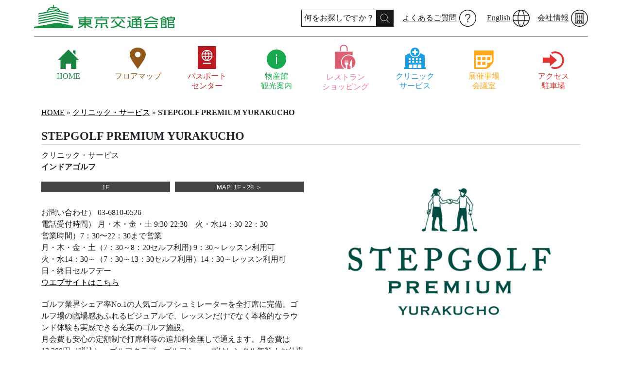

--- FILE ---
content_type: text/html; charset=UTF-8
request_url: https://www.kotsukaikan.co.jp/clinic_service/29475/
body_size: 16640
content:
<!DOCTYPE html>
<html lang="ja">

<head>
  <meta charset="UTF-8">
  <meta http-equiv="X-UA-Compatible" content="IE=edge">
  <meta name="viewport" content="width=device-width, initial-scale=1">
  
  <meta name="description" content="パスポート、イベントホール・画廊のレンタルスペース、グルメ、お食事、ショッピング">

  <!-- For old IEs -->
  <link rel="shortcut icon" href="https://www.kotsukaikan.co.jp/wpv2/wp-content/themes/kotsukaikan-v232/library/favicon/favicon.ico" />
  <!-- For new browsers - multisize ico  -->
  <link rel="icon" type="image/x-icon" sizes="16x16 32x32" href="https://www.kotsukaikan.co.jp/wpv2/wp-content/themes/kotsukaikan-v232/library/favicon/favicon.ico">
  <!-- For iPad with high-resolution Retina display running iOS ≥ 7: -->
  <link rel="apple-touch-icon" sizes="152x152" href="https://www.kotsukaikan.co.jp/wpv2/wp-content/themes/kotsukaikan-v232/library/favicon/favicon-152-precomposed.png">
  <!-- For iPad with high-resolution Retina display running iOS ≤ 6: -->
  <link rel="apple-touch-icon" sizes="144x144" href="https://www.kotsukaikan.co.jp/wpv2/wp-content/themes/kotsukaikan-v232/library/favicon/favicon-144-precomposed.png">
  <!-- For iPhone with high-resolution Retina display running iOS ≥ 7: -->
  <link rel="apple-touch-icon" sizes="120x120" href="https://www.kotsukaikan.co.jp/wpv2/wp-content/themes/kotsukaikan-v232/library/favicon/favicon-120-precomposed.png">
  <!-- For iPhone with high-resolution Retina display running iOS ≤ 6: -->
  <link rel="apple-touch-icon" sizes="114x114" href="https://www.kotsukaikan.co.jp/wpv2/wp-content/themes/kotsukaikan-v232/library/favicon/favicon-114-precomposed.png">
  <!-- For iPhone 6+ -->
  <link rel="apple-touch-icon" sizes="180x180" href="https://www.kotsukaikan.co.jp/wpv2/wp-content/themes/kotsukaikan-v232/library/favicon/favicon-180-precomposed.png">
  <!-- For first- and second-generation iPad: -->
  <link rel="apple-touch-icon" sizes="72x72" href="https://www.kotsukaikan.co.jp/wpv2/wp-content/themes/kotsukaikan-v232/library/favicon/favicon-72-precomposed.png">
  <!-- For non-Retina iPhone, iPod Touch, and Android 2.1+ devices: -->
  <link rel="apple-touch-icon" sizes="57x57" href="https://www.kotsukaikan.co.jp/wpv2/wp-content/themes/kotsukaikan-v232/library/favicon/favicon-57.png">
  <!-- For Old Chrome -->
  <link rel="icon" sizes="32x32" href="https://www.kotsukaikan.co.jp/wpv2/wp-content/themes/kotsukaikan-v232/library/favicon/favicon-32.png">

  <!-- For IE10 Metro -->
  <meta name="msapplication-TileColor" content="#FFFFFF">
  <meta name="msapplication-TileImage" content="https://www.kotsukaikan.co.jp/wpv2/wp-content/themes/kotsukaikan-v232/library/favicon/favicon-144.png">
  <meta name="theme-color" content="#ffffff">

  <!-- Chrome for Android -->
  <link rel="manifest" href="https://www.kotsukaikan.co.jp/wpv2/wp-content/themes/kotsukaikan-v232/library/favicon/manifest.json">
  <link rel="icon" sizes="192x192" href="https://www.kotsukaikan.co.jp/wpv2/wp-content/themes/kotsukaikan-v232/library/favicon/favicon-192.png">

  <!-- Bootstrap -->
  <link href="https://www.kotsukaikan.co.jp/wpv2/wp-content/themes/kotsukaikan-v232/library/css/bootstrap-4.4.1.css" rel="stylesheet">

  <!-- Google Fonts -->
  <link href="https://fonts.googleapis.com/css2?family=Courgette&display=swap" rel="stylesheet">

  <!-- FontAwesomeの読み込み -->
  <link href="https://www.kotsukaikan.co.jp/wpv2/wp-content/themes/kotsukaikan-v232/library/font-awesome-4.7.0/css/font-awesome.css" rel="stylesheet">

  <!-- Style Sheet -->
  <link href="https://www.kotsukaikan.co.jp/wpv2/wp-content/themes/kotsukaikan-v232/library/css/slick.css" rel="stylesheet">
  <link href="https://www.kotsukaikan.co.jp/wpv2/wp-content/themes/kotsukaikan-v232/library/css/slick-theme.css" rel="stylesheet">
  <link href="https://www.kotsukaikan.co.jp/wpv2/wp-content/themes/kotsukaikan-v232/library/css/pushy.css" rel="stylesheet">
  <link href="https://www.kotsukaikan.co.jp/wpv2/wp-content/themes/kotsukaikan-v232/library/css/scroll-hint.css" rel="stylesheet">
  <link href="https://www.kotsukaikan.co.jp/wpv2/wp-content/themes/kotsukaikan-v232/library/css/jquery.fs.zoomer.css" rel="stylesheet">
  <link href="https://www.kotsukaikan.co.jp/wpv2/wp-content/themes/kotsukaikan-v232/style.css?ver=202410021053" rel="stylesheet">

  <!-- Google Tag Manager -->
  <script>
    (function(w, d, s, l, i) {
      w[l] = w[l] || [];
      w[l].push({
        'gtm.start': new Date().getTime(),
        event: 'gtm.js'
      });
      var f = d.getElementsByTagName(s)[0],
        j = d.createElement(s),
        dl = l != 'dataLayer' ? '&l=' + l : '';
      j.async = true;
      j.src =
        'https://www.googletagmanager.com/gtm.js?id=' + i + dl;
      f.parentNode.insertBefore(j, f);
    })(window, document, 'script', 'dataLayer', 'GTM-579HJZZ');
  </script>
  <!-- End Google Tag Manager -->

  	<style>img:is([sizes="auto" i], [sizes^="auto," i]) { contain-intrinsic-size: 3000px 1500px }</style>
	
		<!-- All in One SEO 4.8.7.2 - aioseo.com -->
		<title>STEPGOLF PREMIUM YURAKUCHO – 東京交通会館 | 銀座・有楽町 - 展示会場・イベント・貸ホール・画廊貸スペース、アンテナショップ、パスポート -</title>
	<meta name="description" content="お問い合わせ） 03-6810-0526 電話受付時間） 月・木・金・土 9:30-22:30 火・水14：3" />
	<meta name="robots" content="max-image-preview:large" />
	<meta name="author" content="雨宮"/>
	<link rel="canonical" href="https://www.kotsukaikan.co.jp/clinic_service/29475/" />
	<meta name="generator" content="All in One SEO (AIOSEO) 4.8.7.2" />
		<meta property="og:locale" content="ja_JP" />
		<meta property="og:site_name" content="東京交通会館 | 銀座・有楽町 - 展示会場・イベント・貸ホール・画廊貸スペース、アンテナショップ、パスポート - – パスポート、イベントホール・画廊のレンタルスペース、グルメ、お食事、ショッピング" />
		<meta property="og:type" content="article" />
		<meta property="og:title" content="STEPGOLF PREMIUM YURAKUCHO – 東京交通会館 | 銀座・有楽町 - 展示会場・イベント・貸ホール・画廊貸スペース、アンテナショップ、パスポート -" />
		<meta property="og:description" content="お問い合わせ） 03-6810-0526 電話受付時間） 月・木・金・土 9:30-22:30 火・水14：3" />
		<meta property="og:url" content="https://www.kotsukaikan.co.jp/clinic_service/29475/" />
		<meta property="article:published_time" content="2022-03-14T23:38:47+00:00" />
		<meta property="article:modified_time" content="2024-08-07T23:49:13+00:00" />
		<meta name="twitter:card" content="summary" />
		<meta name="twitter:title" content="STEPGOLF PREMIUM YURAKUCHO – 東京交通会館 | 銀座・有楽町 - 展示会場・イベント・貸ホール・画廊貸スペース、アンテナショップ、パスポート -" />
		<meta name="twitter:description" content="お問い合わせ） 03-6810-0526 電話受付時間） 月・木・金・土 9:30-22:30 火・水14：3" />
		<script type="application/ld+json" class="aioseo-schema">
			{"@context":"https:\/\/schema.org","@graph":[{"@type":"Article","@id":"https:\/\/www.kotsukaikan.co.jp\/clinic_service\/29475\/#article","name":"STEPGOLF PREMIUM YURAKUCHO \u2013 \u6771\u4eac\u4ea4\u901a\u4f1a\u9928 | \u9280\u5ea7\u30fb\u6709\u697d\u753a - \u5c55\u793a\u4f1a\u5834\u30fb\u30a4\u30d9\u30f3\u30c8\u30fb\u8cb8\u30db\u30fc\u30eb\u30fb\u753b\u5eca\u8cb8\u30b9\u30da\u30fc\u30b9\u3001\u30a2\u30f3\u30c6\u30ca\u30b7\u30e7\u30c3\u30d7\u3001\u30d1\u30b9\u30dd\u30fc\u30c8 -","headline":"STEPGOLF PREMIUM YURAKUCHO\u3000","author":{"@id":"https:\/\/www.kotsukaikan.co.jp\/author\/amemiya\/#author"},"publisher":{"@id":"https:\/\/www.kotsukaikan.co.jp\/#organization"},"image":{"@type":"ImageObject","url":"https:\/\/www.kotsukaikan.co.jp\/wpv2\/wp-content\/uploads\/2022\/03\/stepgolf_p_logo_yurakucho.png","width":1800,"height":1200},"datePublished":"2022-03-15T08:38:47+09:00","dateModified":"2024-08-08T08:49:13+09:00","inLanguage":"ja","mainEntityOfPage":{"@id":"https:\/\/www.kotsukaikan.co.jp\/clinic_service\/29475\/#webpage"},"isPartOf":{"@id":"https:\/\/www.kotsukaikan.co.jp\/clinic_service\/29475\/#webpage"},"articleSection":"\u30af\u30ea\u30cb\u30c3\u30af\u30fb\u30b5\u30fc\u30d3\u30b9, \u30b5\u30fc\u30d3\u30b9, \u30b9\u30af\u30fc\u30eb, \u30b9\u30af\u30fc\u30eb"},{"@type":"BreadcrumbList","@id":"https:\/\/www.kotsukaikan.co.jp\/clinic_service\/29475\/#breadcrumblist","itemListElement":[{"@type":"ListItem","@id":"https:\/\/www.kotsukaikan.co.jp#listItem","position":1,"name":"\u30db\u30fc\u30e0","item":"https:\/\/www.kotsukaikan.co.jp","nextItem":{"@type":"ListItem","@id":"https:\/\/www.kotsukaikan.co.jp\/clinic_service\/#listItem","name":"\u30af\u30ea\u30cb\u30c3\u30af\u30fb\u30b5\u30fc\u30d3\u30b9"}},{"@type":"ListItem","@id":"https:\/\/www.kotsukaikan.co.jp\/clinic_service\/#listItem","position":2,"name":"\u30af\u30ea\u30cb\u30c3\u30af\u30fb\u30b5\u30fc\u30d3\u30b9","item":"https:\/\/www.kotsukaikan.co.jp\/clinic_service\/","nextItem":{"@type":"ListItem","@id":"https:\/\/www.kotsukaikan.co.jp\/clinic_service\/service\/#listItem","name":"\u30b5\u30fc\u30d3\u30b9"},"previousItem":{"@type":"ListItem","@id":"https:\/\/www.kotsukaikan.co.jp#listItem","name":"\u30db\u30fc\u30e0"}},{"@type":"ListItem","@id":"https:\/\/www.kotsukaikan.co.jp\/clinic_service\/service\/#listItem","position":3,"name":"\u30b5\u30fc\u30d3\u30b9","item":"https:\/\/www.kotsukaikan.co.jp\/clinic_service\/service\/","nextItem":{"@type":"ListItem","@id":"https:\/\/www.kotsukaikan.co.jp\/clinic_service\/29475\/#listItem","name":"STEPGOLF PREMIUM YURAKUCHO\u3000"},"previousItem":{"@type":"ListItem","@id":"https:\/\/www.kotsukaikan.co.jp\/clinic_service\/#listItem","name":"\u30af\u30ea\u30cb\u30c3\u30af\u30fb\u30b5\u30fc\u30d3\u30b9"}},{"@type":"ListItem","@id":"https:\/\/www.kotsukaikan.co.jp\/clinic_service\/29475\/#listItem","position":4,"name":"STEPGOLF PREMIUM YURAKUCHO\u3000","previousItem":{"@type":"ListItem","@id":"https:\/\/www.kotsukaikan.co.jp\/clinic_service\/service\/#listItem","name":"\u30b5\u30fc\u30d3\u30b9"}}]},{"@type":"Organization","@id":"https:\/\/www.kotsukaikan.co.jp\/#organization","name":"\u6771\u4eac\u4ea4\u901a\u4f1a\u9928 | \u9280\u5ea7\u30fb\u6709\u697d\u753a - \u5c55\u793a\u4f1a\u5834\u30fb\u30a4\u30d9\u30f3\u30c8\u30fb\u8cb8\u30db\u30fc\u30eb\u30fb\u753b\u5eca\u8cb8\u30b9\u30da\u30fc\u30b9\u3001\u30a2\u30f3\u30c6\u30ca\u30b7\u30e7\u30c3\u30d7\u3001\u30d1\u30b9\u30dd\u30fc\u30c8 -","description":"\u30d1\u30b9\u30dd\u30fc\u30c8\u3001\u30a4\u30d9\u30f3\u30c8\u30db\u30fc\u30eb\u30fb\u753b\u5eca\u306e\u30ec\u30f3\u30bf\u30eb\u30b9\u30da\u30fc\u30b9\u3001\u30b0\u30eb\u30e1\u3001\u304a\u98df\u4e8b\u3001\u30b7\u30e7\u30c3\u30d4\u30f3\u30b0","url":"https:\/\/www.kotsukaikan.co.jp\/"},{"@type":"Person","@id":"https:\/\/www.kotsukaikan.co.jp\/author\/amemiya\/#author","url":"https:\/\/www.kotsukaikan.co.jp\/author\/amemiya\/","name":"\u96e8\u5bae"},{"@type":"WebPage","@id":"https:\/\/www.kotsukaikan.co.jp\/clinic_service\/29475\/#webpage","url":"https:\/\/www.kotsukaikan.co.jp\/clinic_service\/29475\/","name":"STEPGOLF PREMIUM YURAKUCHO \u2013 \u6771\u4eac\u4ea4\u901a\u4f1a\u9928 | \u9280\u5ea7\u30fb\u6709\u697d\u753a - \u5c55\u793a\u4f1a\u5834\u30fb\u30a4\u30d9\u30f3\u30c8\u30fb\u8cb8\u30db\u30fc\u30eb\u30fb\u753b\u5eca\u8cb8\u30b9\u30da\u30fc\u30b9\u3001\u30a2\u30f3\u30c6\u30ca\u30b7\u30e7\u30c3\u30d7\u3001\u30d1\u30b9\u30dd\u30fc\u30c8 -","description":"\u304a\u554f\u3044\u5408\u308f\u305b\uff09 03-6810-0526 \u96fb\u8a71\u53d7\u4ed8\u6642\u9593\uff09 \u6708\u30fb\u6728\u30fb\u91d1\u30fb\u571f 9:30-22:30 \u706b\u30fb\u6c3414\uff1a3","inLanguage":"ja","isPartOf":{"@id":"https:\/\/www.kotsukaikan.co.jp\/#website"},"breadcrumb":{"@id":"https:\/\/www.kotsukaikan.co.jp\/clinic_service\/29475\/#breadcrumblist"},"author":{"@id":"https:\/\/www.kotsukaikan.co.jp\/author\/amemiya\/#author"},"creator":{"@id":"https:\/\/www.kotsukaikan.co.jp\/author\/amemiya\/#author"},"image":{"@type":"ImageObject","url":"https:\/\/www.kotsukaikan.co.jp\/wpv2\/wp-content\/uploads\/2022\/03\/stepgolf_p_logo_yurakucho.png","@id":"https:\/\/www.kotsukaikan.co.jp\/clinic_service\/29475\/#mainImage","width":1800,"height":1200},"primaryImageOfPage":{"@id":"https:\/\/www.kotsukaikan.co.jp\/clinic_service\/29475\/#mainImage"},"datePublished":"2022-03-15T08:38:47+09:00","dateModified":"2024-08-08T08:49:13+09:00"},{"@type":"WebSite","@id":"https:\/\/www.kotsukaikan.co.jp\/#website","url":"https:\/\/www.kotsukaikan.co.jp\/","name":"\u6771\u4eac\u4ea4\u901a\u4f1a\u9928 | \u9280\u5ea7\u30fb\u6709\u697d\u753a - \u5c55\u793a\u4f1a\u5834\u30fb\u30a4\u30d9\u30f3\u30c8\u30fb\u8cb8\u30db\u30fc\u30eb\u30fb\u753b\u5eca\u8cb8\u30b9\u30da\u30fc\u30b9\u3001\u30a2\u30f3\u30c6\u30ca\u30b7\u30e7\u30c3\u30d7\u3001\u30d1\u30b9\u30dd\u30fc\u30c8 -","description":"\u30d1\u30b9\u30dd\u30fc\u30c8\u3001\u30a4\u30d9\u30f3\u30c8\u30db\u30fc\u30eb\u30fb\u753b\u5eca\u306e\u30ec\u30f3\u30bf\u30eb\u30b9\u30da\u30fc\u30b9\u3001\u30b0\u30eb\u30e1\u3001\u304a\u98df\u4e8b\u3001\u30b7\u30e7\u30c3\u30d4\u30f3\u30b0","inLanguage":"ja","publisher":{"@id":"https:\/\/www.kotsukaikan.co.jp\/#organization"}}]}
		</script>
		<!-- All in One SEO -->

<script type="text/javascript" id="wpp-js" src="https://www.kotsukaikan.co.jp/wpv2/wp-content/plugins/wordpress-popular-posts/assets/js/wpp.min.js?ver=7.3.3" data-sampling="1" data-sampling-rate="100" data-api-url="https://www.kotsukaikan.co.jp/wp-json/wordpress-popular-posts" data-post-id="29475" data-token="00ff02d9d3" data-lang="0" data-debug="0"></script>
<script type="text/javascript">
/* <![CDATA[ */
window._wpemojiSettings = {"baseUrl":"https:\/\/s.w.org\/images\/core\/emoji\/16.0.1\/72x72\/","ext":".png","svgUrl":"https:\/\/s.w.org\/images\/core\/emoji\/16.0.1\/svg\/","svgExt":".svg","source":{"concatemoji":"https:\/\/www.kotsukaikan.co.jp\/wpv2\/wp-includes\/js\/wp-emoji-release.min.js?ver=6.8.3"}};
/*! This file is auto-generated */
!function(s,n){var o,i,e;function c(e){try{var t={supportTests:e,timestamp:(new Date).valueOf()};sessionStorage.setItem(o,JSON.stringify(t))}catch(e){}}function p(e,t,n){e.clearRect(0,0,e.canvas.width,e.canvas.height),e.fillText(t,0,0);var t=new Uint32Array(e.getImageData(0,0,e.canvas.width,e.canvas.height).data),a=(e.clearRect(0,0,e.canvas.width,e.canvas.height),e.fillText(n,0,0),new Uint32Array(e.getImageData(0,0,e.canvas.width,e.canvas.height).data));return t.every(function(e,t){return e===a[t]})}function u(e,t){e.clearRect(0,0,e.canvas.width,e.canvas.height),e.fillText(t,0,0);for(var n=e.getImageData(16,16,1,1),a=0;a<n.data.length;a++)if(0!==n.data[a])return!1;return!0}function f(e,t,n,a){switch(t){case"flag":return n(e,"\ud83c\udff3\ufe0f\u200d\u26a7\ufe0f","\ud83c\udff3\ufe0f\u200b\u26a7\ufe0f")?!1:!n(e,"\ud83c\udde8\ud83c\uddf6","\ud83c\udde8\u200b\ud83c\uddf6")&&!n(e,"\ud83c\udff4\udb40\udc67\udb40\udc62\udb40\udc65\udb40\udc6e\udb40\udc67\udb40\udc7f","\ud83c\udff4\u200b\udb40\udc67\u200b\udb40\udc62\u200b\udb40\udc65\u200b\udb40\udc6e\u200b\udb40\udc67\u200b\udb40\udc7f");case"emoji":return!a(e,"\ud83e\udedf")}return!1}function g(e,t,n,a){var r="undefined"!=typeof WorkerGlobalScope&&self instanceof WorkerGlobalScope?new OffscreenCanvas(300,150):s.createElement("canvas"),o=r.getContext("2d",{willReadFrequently:!0}),i=(o.textBaseline="top",o.font="600 32px Arial",{});return e.forEach(function(e){i[e]=t(o,e,n,a)}),i}function t(e){var t=s.createElement("script");t.src=e,t.defer=!0,s.head.appendChild(t)}"undefined"!=typeof Promise&&(o="wpEmojiSettingsSupports",i=["flag","emoji"],n.supports={everything:!0,everythingExceptFlag:!0},e=new Promise(function(e){s.addEventListener("DOMContentLoaded",e,{once:!0})}),new Promise(function(t){var n=function(){try{var e=JSON.parse(sessionStorage.getItem(o));if("object"==typeof e&&"number"==typeof e.timestamp&&(new Date).valueOf()<e.timestamp+604800&&"object"==typeof e.supportTests)return e.supportTests}catch(e){}return null}();if(!n){if("undefined"!=typeof Worker&&"undefined"!=typeof OffscreenCanvas&&"undefined"!=typeof URL&&URL.createObjectURL&&"undefined"!=typeof Blob)try{var e="postMessage("+g.toString()+"("+[JSON.stringify(i),f.toString(),p.toString(),u.toString()].join(",")+"));",a=new Blob([e],{type:"text/javascript"}),r=new Worker(URL.createObjectURL(a),{name:"wpTestEmojiSupports"});return void(r.onmessage=function(e){c(n=e.data),r.terminate(),t(n)})}catch(e){}c(n=g(i,f,p,u))}t(n)}).then(function(e){for(var t in e)n.supports[t]=e[t],n.supports.everything=n.supports.everything&&n.supports[t],"flag"!==t&&(n.supports.everythingExceptFlag=n.supports.everythingExceptFlag&&n.supports[t]);n.supports.everythingExceptFlag=n.supports.everythingExceptFlag&&!n.supports.flag,n.DOMReady=!1,n.readyCallback=function(){n.DOMReady=!0}}).then(function(){return e}).then(function(){var e;n.supports.everything||(n.readyCallback(),(e=n.source||{}).concatemoji?t(e.concatemoji):e.wpemoji&&e.twemoji&&(t(e.twemoji),t(e.wpemoji)))}))}((window,document),window._wpemojiSettings);
/* ]]> */
</script>
	<style type="text/css">
	.wp-pagenavi{margin-left:auto !important; margin-right:auto; !important}
	</style>
  <style id='wp-emoji-styles-inline-css' type='text/css'>

	img.wp-smiley, img.emoji {
		display: inline !important;
		border: none !important;
		box-shadow: none !important;
		height: 1em !important;
		width: 1em !important;
		margin: 0 0.07em !important;
		vertical-align: -0.1em !important;
		background: none !important;
		padding: 0 !important;
	}
</style>
<link rel='stylesheet' id='wp-block-library-css' href='https://www.kotsukaikan.co.jp/wpv2/wp-includes/css/dist/block-library/style.min.css?ver=6.8.3' type='text/css' media='all' />
<style id='classic-theme-styles-inline-css' type='text/css'>
/*! This file is auto-generated */
.wp-block-button__link{color:#fff;background-color:#32373c;border-radius:9999px;box-shadow:none;text-decoration:none;padding:calc(.667em + 2px) calc(1.333em + 2px);font-size:1.125em}.wp-block-file__button{background:#32373c;color:#fff;text-decoration:none}
</style>
<style id='global-styles-inline-css' type='text/css'>
:root{--wp--preset--aspect-ratio--square: 1;--wp--preset--aspect-ratio--4-3: 4/3;--wp--preset--aspect-ratio--3-4: 3/4;--wp--preset--aspect-ratio--3-2: 3/2;--wp--preset--aspect-ratio--2-3: 2/3;--wp--preset--aspect-ratio--16-9: 16/9;--wp--preset--aspect-ratio--9-16: 9/16;--wp--preset--color--black: #000000;--wp--preset--color--cyan-bluish-gray: #abb8c3;--wp--preset--color--white: #ffffff;--wp--preset--color--pale-pink: #f78da7;--wp--preset--color--vivid-red: #cf2e2e;--wp--preset--color--luminous-vivid-orange: #ff6900;--wp--preset--color--luminous-vivid-amber: #fcb900;--wp--preset--color--light-green-cyan: #7bdcb5;--wp--preset--color--vivid-green-cyan: #00d084;--wp--preset--color--pale-cyan-blue: #8ed1fc;--wp--preset--color--vivid-cyan-blue: #0693e3;--wp--preset--color--vivid-purple: #9b51e0;--wp--preset--gradient--vivid-cyan-blue-to-vivid-purple: linear-gradient(135deg,rgba(6,147,227,1) 0%,rgb(155,81,224) 100%);--wp--preset--gradient--light-green-cyan-to-vivid-green-cyan: linear-gradient(135deg,rgb(122,220,180) 0%,rgb(0,208,130) 100%);--wp--preset--gradient--luminous-vivid-amber-to-luminous-vivid-orange: linear-gradient(135deg,rgba(252,185,0,1) 0%,rgba(255,105,0,1) 100%);--wp--preset--gradient--luminous-vivid-orange-to-vivid-red: linear-gradient(135deg,rgba(255,105,0,1) 0%,rgb(207,46,46) 100%);--wp--preset--gradient--very-light-gray-to-cyan-bluish-gray: linear-gradient(135deg,rgb(238,238,238) 0%,rgb(169,184,195) 100%);--wp--preset--gradient--cool-to-warm-spectrum: linear-gradient(135deg,rgb(74,234,220) 0%,rgb(151,120,209) 20%,rgb(207,42,186) 40%,rgb(238,44,130) 60%,rgb(251,105,98) 80%,rgb(254,248,76) 100%);--wp--preset--gradient--blush-light-purple: linear-gradient(135deg,rgb(255,206,236) 0%,rgb(152,150,240) 100%);--wp--preset--gradient--blush-bordeaux: linear-gradient(135deg,rgb(254,205,165) 0%,rgb(254,45,45) 50%,rgb(107,0,62) 100%);--wp--preset--gradient--luminous-dusk: linear-gradient(135deg,rgb(255,203,112) 0%,rgb(199,81,192) 50%,rgb(65,88,208) 100%);--wp--preset--gradient--pale-ocean: linear-gradient(135deg,rgb(255,245,203) 0%,rgb(182,227,212) 50%,rgb(51,167,181) 100%);--wp--preset--gradient--electric-grass: linear-gradient(135deg,rgb(202,248,128) 0%,rgb(113,206,126) 100%);--wp--preset--gradient--midnight: linear-gradient(135deg,rgb(2,3,129) 0%,rgb(40,116,252) 100%);--wp--preset--font-size--small: 13px;--wp--preset--font-size--medium: 20px;--wp--preset--font-size--large: 36px;--wp--preset--font-size--x-large: 42px;--wp--preset--spacing--20: 0.44rem;--wp--preset--spacing--30: 0.67rem;--wp--preset--spacing--40: 1rem;--wp--preset--spacing--50: 1.5rem;--wp--preset--spacing--60: 2.25rem;--wp--preset--spacing--70: 3.38rem;--wp--preset--spacing--80: 5.06rem;--wp--preset--shadow--natural: 6px 6px 9px rgba(0, 0, 0, 0.2);--wp--preset--shadow--deep: 12px 12px 50px rgba(0, 0, 0, 0.4);--wp--preset--shadow--sharp: 6px 6px 0px rgba(0, 0, 0, 0.2);--wp--preset--shadow--outlined: 6px 6px 0px -3px rgba(255, 255, 255, 1), 6px 6px rgba(0, 0, 0, 1);--wp--preset--shadow--crisp: 6px 6px 0px rgba(0, 0, 0, 1);}:where(.is-layout-flex){gap: 0.5em;}:where(.is-layout-grid){gap: 0.5em;}body .is-layout-flex{display: flex;}.is-layout-flex{flex-wrap: wrap;align-items: center;}.is-layout-flex > :is(*, div){margin: 0;}body .is-layout-grid{display: grid;}.is-layout-grid > :is(*, div){margin: 0;}:where(.wp-block-columns.is-layout-flex){gap: 2em;}:where(.wp-block-columns.is-layout-grid){gap: 2em;}:where(.wp-block-post-template.is-layout-flex){gap: 1.25em;}:where(.wp-block-post-template.is-layout-grid){gap: 1.25em;}.has-black-color{color: var(--wp--preset--color--black) !important;}.has-cyan-bluish-gray-color{color: var(--wp--preset--color--cyan-bluish-gray) !important;}.has-white-color{color: var(--wp--preset--color--white) !important;}.has-pale-pink-color{color: var(--wp--preset--color--pale-pink) !important;}.has-vivid-red-color{color: var(--wp--preset--color--vivid-red) !important;}.has-luminous-vivid-orange-color{color: var(--wp--preset--color--luminous-vivid-orange) !important;}.has-luminous-vivid-amber-color{color: var(--wp--preset--color--luminous-vivid-amber) !important;}.has-light-green-cyan-color{color: var(--wp--preset--color--light-green-cyan) !important;}.has-vivid-green-cyan-color{color: var(--wp--preset--color--vivid-green-cyan) !important;}.has-pale-cyan-blue-color{color: var(--wp--preset--color--pale-cyan-blue) !important;}.has-vivid-cyan-blue-color{color: var(--wp--preset--color--vivid-cyan-blue) !important;}.has-vivid-purple-color{color: var(--wp--preset--color--vivid-purple) !important;}.has-black-background-color{background-color: var(--wp--preset--color--black) !important;}.has-cyan-bluish-gray-background-color{background-color: var(--wp--preset--color--cyan-bluish-gray) !important;}.has-white-background-color{background-color: var(--wp--preset--color--white) !important;}.has-pale-pink-background-color{background-color: var(--wp--preset--color--pale-pink) !important;}.has-vivid-red-background-color{background-color: var(--wp--preset--color--vivid-red) !important;}.has-luminous-vivid-orange-background-color{background-color: var(--wp--preset--color--luminous-vivid-orange) !important;}.has-luminous-vivid-amber-background-color{background-color: var(--wp--preset--color--luminous-vivid-amber) !important;}.has-light-green-cyan-background-color{background-color: var(--wp--preset--color--light-green-cyan) !important;}.has-vivid-green-cyan-background-color{background-color: var(--wp--preset--color--vivid-green-cyan) !important;}.has-pale-cyan-blue-background-color{background-color: var(--wp--preset--color--pale-cyan-blue) !important;}.has-vivid-cyan-blue-background-color{background-color: var(--wp--preset--color--vivid-cyan-blue) !important;}.has-vivid-purple-background-color{background-color: var(--wp--preset--color--vivid-purple) !important;}.has-black-border-color{border-color: var(--wp--preset--color--black) !important;}.has-cyan-bluish-gray-border-color{border-color: var(--wp--preset--color--cyan-bluish-gray) !important;}.has-white-border-color{border-color: var(--wp--preset--color--white) !important;}.has-pale-pink-border-color{border-color: var(--wp--preset--color--pale-pink) !important;}.has-vivid-red-border-color{border-color: var(--wp--preset--color--vivid-red) !important;}.has-luminous-vivid-orange-border-color{border-color: var(--wp--preset--color--luminous-vivid-orange) !important;}.has-luminous-vivid-amber-border-color{border-color: var(--wp--preset--color--luminous-vivid-amber) !important;}.has-light-green-cyan-border-color{border-color: var(--wp--preset--color--light-green-cyan) !important;}.has-vivid-green-cyan-border-color{border-color: var(--wp--preset--color--vivid-green-cyan) !important;}.has-pale-cyan-blue-border-color{border-color: var(--wp--preset--color--pale-cyan-blue) !important;}.has-vivid-cyan-blue-border-color{border-color: var(--wp--preset--color--vivid-cyan-blue) !important;}.has-vivid-purple-border-color{border-color: var(--wp--preset--color--vivid-purple) !important;}.has-vivid-cyan-blue-to-vivid-purple-gradient-background{background: var(--wp--preset--gradient--vivid-cyan-blue-to-vivid-purple) !important;}.has-light-green-cyan-to-vivid-green-cyan-gradient-background{background: var(--wp--preset--gradient--light-green-cyan-to-vivid-green-cyan) !important;}.has-luminous-vivid-amber-to-luminous-vivid-orange-gradient-background{background: var(--wp--preset--gradient--luminous-vivid-amber-to-luminous-vivid-orange) !important;}.has-luminous-vivid-orange-to-vivid-red-gradient-background{background: var(--wp--preset--gradient--luminous-vivid-orange-to-vivid-red) !important;}.has-very-light-gray-to-cyan-bluish-gray-gradient-background{background: var(--wp--preset--gradient--very-light-gray-to-cyan-bluish-gray) !important;}.has-cool-to-warm-spectrum-gradient-background{background: var(--wp--preset--gradient--cool-to-warm-spectrum) !important;}.has-blush-light-purple-gradient-background{background: var(--wp--preset--gradient--blush-light-purple) !important;}.has-blush-bordeaux-gradient-background{background: var(--wp--preset--gradient--blush-bordeaux) !important;}.has-luminous-dusk-gradient-background{background: var(--wp--preset--gradient--luminous-dusk) !important;}.has-pale-ocean-gradient-background{background: var(--wp--preset--gradient--pale-ocean) !important;}.has-electric-grass-gradient-background{background: var(--wp--preset--gradient--electric-grass) !important;}.has-midnight-gradient-background{background: var(--wp--preset--gradient--midnight) !important;}.has-small-font-size{font-size: var(--wp--preset--font-size--small) !important;}.has-medium-font-size{font-size: var(--wp--preset--font-size--medium) !important;}.has-large-font-size{font-size: var(--wp--preset--font-size--large) !important;}.has-x-large-font-size{font-size: var(--wp--preset--font-size--x-large) !important;}
:where(.wp-block-post-template.is-layout-flex){gap: 1.25em;}:where(.wp-block-post-template.is-layout-grid){gap: 1.25em;}
:where(.wp-block-columns.is-layout-flex){gap: 2em;}:where(.wp-block-columns.is-layout-grid){gap: 2em;}
:root :where(.wp-block-pullquote){font-size: 1.5em;line-height: 1.6;}
</style>
<link rel='stylesheet' id='easingslider-css' href='https://www.kotsukaikan.co.jp/wpv2/wp-content/plugins/easing-slider/assets/css/public.min.css?ver=3.0.8' type='text/css' media='all' />
<link rel='stylesheet' id='responsive-lightbox-featherlight-css' href='https://www.kotsukaikan.co.jp/wpv2/wp-content/plugins/responsive-lightbox/assets/featherlight/featherlight.min.css?ver=1.7.14' type='text/css' media='all' />
<link rel='stylesheet' id='responsive-lightbox-featherlight-gallery-css' href='https://www.kotsukaikan.co.jp/wpv2/wp-content/plugins/responsive-lightbox/assets/featherlight/featherlight.gallery.min.css?ver=1.7.14' type='text/css' media='all' />
<link rel='stylesheet' id='wp-pagenavi-style-css' href='https://www.kotsukaikan.co.jp/wpv2/wp-content/plugins/wp-pagenavi-style/css/black.css?ver=1.0' type='text/css' media='all' />
<!--n2css--><!--n2js--><script type="text/javascript" src="https://www.kotsukaikan.co.jp/wpv2/wp-includes/js/jquery/jquery.min.js?ver=3.7.1" id="jquery-core-js"></script>
<script type="text/javascript" src="https://www.kotsukaikan.co.jp/wpv2/wp-includes/js/jquery/jquery-migrate.min.js?ver=3.4.1" id="jquery-migrate-js"></script>
<script type="text/javascript" src="https://www.kotsukaikan.co.jp/wpv2/wp-content/plugins/easing-slider/assets/js/public.min.js?ver=3.0.8" id="easingslider-js"></script>
<script type="text/javascript" src="https://www.kotsukaikan.co.jp/wpv2/wp-content/plugins/responsive-lightbox/assets/infinitescroll/infinite-scroll.pkgd.min.js?ver=4.0.1" id="responsive-lightbox-infinite-scroll-js"></script>
<link rel="https://api.w.org/" href="https://www.kotsukaikan.co.jp/wp-json/" /><link rel="alternate" title="JSON" type="application/json" href="https://www.kotsukaikan.co.jp/wp-json/wp/v2/posts/29475" /><link rel="EditURI" type="application/rsd+xml" title="RSD" href="https://www.kotsukaikan.co.jp/wpv2/xmlrpc.php?rsd" />
<link rel='shortlink' href='https://www.kotsukaikan.co.jp/?p=29475' />
<link rel="alternate" title="oEmbed (JSON)" type="application/json+oembed" href="https://www.kotsukaikan.co.jp/wp-json/oembed/1.0/embed?url=https%3A%2F%2Fwww.kotsukaikan.co.jp%2Fclinic_service%2F29475%2F" />
<link rel="alternate" title="oEmbed (XML)" type="text/xml+oembed" href="https://www.kotsukaikan.co.jp/wp-json/oembed/1.0/embed?url=https%3A%2F%2Fwww.kotsukaikan.co.jp%2Fclinic_service%2F29475%2F&#038;format=xml" />
	<style type="text/css">
	 .wp-pagenavi
	{
		font-size:12px !important;
	}
	</style>
	            <style id="wpp-loading-animation-styles">@-webkit-keyframes bgslide{from{background-position-x:0}to{background-position-x:-200%}}@keyframes bgslide{from{background-position-x:0}to{background-position-x:-200%}}.wpp-widget-block-placeholder,.wpp-shortcode-placeholder{margin:0 auto;width:60px;height:3px;background:#dd3737;background:linear-gradient(90deg,#dd3737 0%,#571313 10%,#dd3737 100%);background-size:200% auto;border-radius:3px;-webkit-animation:bgslide 1s infinite linear;animation:bgslide 1s infinite linear}</style>
            <style type="text/css">.recentcomments a{display:inline !important;padding:0 !important;margin:0 !important;}</style></head>

<body class="wp-singular post-template-default single single-post postid-29475 single-format-standard wp-theme-kotsukaikan-v232">

  <!-- Google Tag Manager (noscript) -->
  <noscript><iframe src="https://www.googletagmanager.com/ns.html?id=GTM-579HJZZ" height="0" width="0" style="display:none;visibility:hidden"></iframe></noscript>
  <!-- End Google Tag Manager (noscript) -->

  <header class="sp_disp">
    <div id="logo_sp">
      <h1><a href="https://www.kotsukaikan.co.jp/"><img src="https://www.kotsukaikan.co.jp/wpv2/wp-content/themes/kotsukaikan-v232/library/images/logo@2x.png" width="250" height="41" alt="東京交通会館" /></a></h1>
    </div>
    <!-- Pushy Menu -->
    <nav class="pushy pushy-right">
      <div class="pushy-content">
        <div class="menu-btn"><img src="https://www.kotsukaikan.co.jp/wpv2/wp-content/themes/kotsukaikan-v232/library/images/close_btn@2x.png" width="45" height="45" alt="close" /></div>
        <div id="sp-search_txt" class="clearfix"><form method="get" id="searchform" action="https://www.kotsukaikan.co.jp/">
	<input type="text" value="何をお探しですか？" onfocus="this.value=''" onblur="if (this.value == '') { this.value='何をお探しですか？' }" name="s" id="s" class="search_textbox" /><input class="search_btn" type="submit" id="searchsubmit" value="" />
</form></div>
        <ul class="pushy-list">
          <li class="pushy-link sp_menu-home"><a href="https://www.kotsukaikan.co.jp/">HOME</a></li>
          <li class="pushy-link sp_menu-floor_map"><a href="https://www.kotsukaikan.co.jp/floor_map/">フロアマップ</a></li>
          <li class="pushy-link sp_menu-passport"><a href="https://www.kotsukaikan.co.jp/passport/">パスポートセンター</a></li>
          <!-- Submenu -->
          <li class="pushy-submenu">
            <button class="sp_menu-bussan_kanko">物産館・観光案内</button>
            <ul>
              <li class="pushy-link sp_submenu-search"><a href="https://www.kotsukaikan.co.jp/find/#shop">探す</a></li>
              <li class="pushy-link sp_submenu-shop_list"><a href="https://www.kotsukaikan.co.jp/product_sightseeing/">店舗一覧</a></li>
              <li class="pushy-link sp_submenu-floor_map"><a href="https://www.kotsukaikan.co.jp/floor_map/">フロアマップ</a></li>
            </ul>
          </li>
          <li class="pushy-submenu">
            <button class="sp_menu-res_shop">レストラン・ショッピング</button>
            <ul>
              <li class="pushy-link sp_submenu-search"><a href="https://www.kotsukaikan.co.jp/find/#food">探す</a></li>
              <li class="pushy-link sp_submenu-shop_list"><a href="https://www.kotsukaikan.co.jp/food_shopping/">店舗一覧</a></li>
              <li class="pushy-link sp_submenu-floor_map"><a href="https://www.kotsukaikan.co.jp/floor_map/">フロアマップ</a></li>
            </ul>
          </li>
          <li class="pushy-submenu">
            <button class="sp_menu-clinic_service">クリニック・サービス</button>
            <ul>
              <li class="pushy-link sp_submenu-search"><a href="https://www.kotsukaikan.co.jp/find/#service">探す</a></li>
              <li class="pushy-link sp_submenu-shop_list"><a href="https://www.kotsukaikan.co.jp/clinic_service/">店舗一覧</a></li>
              <li class="pushy-link sp_submenu-floor_map"><a href="https://www.kotsukaikan.co.jp/floor_map/">フロアマップ</a></li>
            </ul>
          </li>
          <li class="pushy-submenu">
            <button class="sp_menu-event">展催事場・会議室</button>
            <ul>
              <li class="pushy-link sp_submenu-event_list"><a href="https://www.kotsukaikan.co.jp/events/">イベント一覧</a></li>
              <li class="pushy-link"><a href="https://www.kotsukaikan.co.jp/business/">会場をご検討の方<br>主催者の方</a></li>
            </ul>
          </li>
          <li class="pushy-submenu">
            <button class="sp_menu-access">アクセス・駐車場</button>
            <ul>
              <li class="pushy-link sp_submenu-access"><a href="https://www.kotsukaikan.co.jp/access/">アクセス</a></li>
              <li class="pushy-link sp_submenu-parking"><a href="https://www.kotsukaikan.co.jp/access/parking/">駐車場・駐輪場</a></li>
            </ul>
          </li>
          <li class="pushy-submenu">
            <button>会場をご検討の方<br>主催者の方</button>
            <ul>
              <li class="pushy-link"><a href="https://www.kotsukaikan.co.jp/business/exhibition/">展示会場12F・3F</a></li>
              <li class="pushy-link"><a href="https://www.kotsukaikan.co.jp/business/gallery/">画廊2F・1F・B1F</a></li>
              <li class="pushy-link"><a href="https://www.kotsukaikan.co.jp/business/conference/">会議室12F・3F・B2F</a></li>
              <li class="pushy-link"><a href="https://www.kotsukaikan.co.jp/business/pilotis/">サンプリングエリア<br>イベントスペース</a></li>
              <li class="pushy-link"><a href="https://www.kotsukaikan.co.jp/business/download/">図⾯・各種資料</a></li>
              <li class="pushy-link"><a href="https://www.kotsukaikan.co.jp/business/faqs-business/">よくあるご質問</a></li>
            </ul>
          </li>
          <li class="pushy-submenu">
            <button>会社情報</button>
            <ul>
              <li class="pushy-link"><a href="https://www.kotsukaikan.co.jp/company/">社長挨拶</a></li>
              <li class="pushy-link"><a href="https://www.kotsukaikan.co.jp/about/">会社概要</a></li>
              <li class="pushy-link"><a href="https://www.kotsukaikan.co.jp/charter/">行動憲章</a></li>
              <li class="pushy-link"><a href="https://www.kotsukaikan.co.jp/director/">役員一覧</a></li>
              <li class="pushy-link"><a href="https://www.kotsukaikan.co.jp/organization/">組織図</a></li>
              <li class="pushy-link"><a href="https://www.kotsukaikan.co.jp/history/">沿革</a></li>
              <li class="pushy-link"><a href="https://www.kotsukaikan.co.jp/csr/">CSRについて</a></li>
              <li class="pushy-link"><a href="https://www.kotsukaikan.co.jp/possession_building/">所有建物</a></li>
              <li class="pushy-link"><a href="https://www.kotsukaikan.co.jp/privacy_policy/">プライバシーポリシー</a></li>
              <li class="pushy-link"><a href="https://www.kotsukaikan.co.jp/labor_policy/">労務費転嫁交渉指針に関する対応方針</a></li>
            </ul>
          </li>
          <li class="pushy-submenu">
            <button>お問い合わせ</button>
            <ul>
              <li class="pushy-link"><a href="https://www.kotsukaikan.co.jp/faqs/">よくあるご質問</a></li>
              <li class="pushy-link"><a href="https://www.kotsukaikan.co.jp/contact/">お問い合わせ</a></li>
            </ul>
          </li>
          <li class="pushy-submenu">
            <button>リンク集</button>
            <ul>
              <li class="pushy-link"><a href="https://www.mec.co.jp/" target="_blank" rel="noopener noreferrer">三菱地所グループ</a></li>
              <li class="pushy-link"><a href="https://www.kotsu.metro.tokyo.jp/" target="_blank" rel="noopener noreferrer">東京都交通局</a></li>
              <li class="pushy-link"><a href="http://www.itocia.jp/" target="_blank" rel="noopener noreferrer">有楽町イトシア</a></li>
              <li class="pushy-link"><a href="https://www.yes-machikyo.or.jp/" target="_blank" rel="noopener noreferrer">（一社）有楽町駅周辺まちづくり協議会</a></li>
            </ul>
          </li>
          <li class="pushy-link"><a href="https://www.kotsukaikan.co.jp/worker_only/">テナント就業者向け情報</a></li>
        </ul>
      </div>
    </nav>

    <!-- Site Overlay -->
    <div class="site-overlay"></div>

    <!-- Your Content -->
    <div id="pushy_container">
      <!-- Menu Button -->
      <div class="menu-btn"><img src="https://www.kotsukaikan.co.jp/wpv2/wp-content/themes/kotsukaikan-v232/library/images/menu_btn@2x.png" width="45" height="45" alt="menu" /></div>
    </div>

  </header>

  <div id="sp-header" class="sp_disp">
    <div id="h_faq2">
      <p class="btn_txt"><a href="https://www.kotsukaikan.co.jp/faqs/">よくあるご質問<img src="https://www.kotsukaikan.co.jp/wpv2/wp-content/themes/kotsukaikan-v232/library/images/icon-question@2x.png" class="btn_img" width="35" height="35" alt="よくあるご質問" /></a></p>
    </div>
    <div id="h_gm2">
      <p class="btn_txt"><a href="https://translate.google.com/translate?sl=ja&tl=en&u=https://www.kotsukaikan.co.jp/" target="_blank" rel="noopener noreferrer">English<img src="https://www.kotsukaikan.co.jp/wpv2/wp-content/themes/kotsukaikan-v232/library/images/icon-globe@2x.png" class="btn_img" width="35" height="35" alt="Language" /></a></p>
    </div>
    <div id="h_cp2" class="dropdown">
      <p class="btn_txt"><u>会社情報</u><img src="https://www.kotsukaikan.co.jp/wpv2/wp-content/themes/kotsukaikan-v232/library/images/icon-company.png" class="btn_img" width="35" height="35" alt="会社情報" /></p>
      <ul class="dropdown_content">
          <li><a href="https://www.kotsukaikan.co.jp/company/">社長挨拶</a></li>
          <li><a href="https://www.kotsukaikan.co.jp/about/">会社概要</a></li>
          <li><a href="https://www.kotsukaikan.co.jp/charter/">行動憲章</a></li>
          <li><a href="https://www.kotsukaikan.co.jp/director/">役員一覧</a></li>
          <li><a href="https://www.kotsukaikan.co.jp/organization/">組織図</a></li>
          <li><a href="https://www.kotsukaikan.co.jp/history/">沿革</a></li>
          <li><a href="https://www.kotsukaikan.co.jp/csr/">CSRについて</a></li>
          <li><a href="https://www.kotsukaikan.co.jp/possession_building/">所有建物</a></li>
          <li><a href="https://www.kotsukaikan.co.jp/privacy_policy/">プライバシーポリシー</a></li>
          <li><a href="https://www.kotsukaikan.co.jp/labor_policy/">労務費転嫁交渉指針に関する対応方針</a></li>
        </ul>
    </div>
    <div id="kw_search2" class="clearfix　text-center"><form method="get" id="searchform" action="https://www.kotsukaikan.co.jp/">
	<input type="text" value="何をお探しですか？" onfocus="this.value=''" onblur="if (this.value == '') { this.value='何をお探しですか？' }" name="s" id="s" class="search_textbox" /><input class="search_btn" type="submit" id="searchsubmit" value="" />
</form></div>
  </div>


  <header class="pc_disp">
    <div id="header_inner">
      <div id="logo">
        <h1><a href="https://www.kotsukaikan.co.jp/"><img src="https://www.kotsukaikan.co.jp/wpv2/wp-content/themes/kotsukaikan-v232/library/images/logo@2x.png" width="290" height="48" alt="東京交通会館" /></a></h1>
      </div>
      <div id="kw_search" class="clearfix">
        <form method="get" id="searchform" action="https://www.kotsukaikan.co.jp/">
	<input type="text" value="何をお探しですか？" onfocus="this.value=''" onblur="if (this.value == '') { this.value='何をお探しですか？' }" name="s" id="s" class="search_textbox" /><input class="search_btn" type="submit" id="searchsubmit" value="" />
</form>      </div>
      <div id="h_faq">
        <p class="btn_txt"><a href="https://www.kotsukaikan.co.jp/faqs/">よくあるご質問<img src="https://www.kotsukaikan.co.jp/wpv2/wp-content/themes/kotsukaikan-v232/library/images/icon-question@2x.png" class="btn_img" width="35" height="35" alt="よくあるご質問" /></a></p>
      </div>
      <div id="h_gm">
        <p class="btn_txt"><a href="https://translate.google.com/translate?sl=ja&tl=en&u=https://www.kotsukaikan.co.jp/" target="_blank" rel="noopener noreferrer">English<img src="https://www.kotsukaikan.co.jp/wpv2/wp-content/themes/kotsukaikan-v232/library/images/icon-globe@2x.png" class="btn_img" width="35" height="35" alt="Language" /></a></p>
      </div>
      <div id="h_cp" class="dropdown">
        <p class="btn_txt"><a href="https://www.kotsukaikan.co.jp/about/">会社情報<img src="https://www.kotsukaikan.co.jp/wpv2/wp-content/themes/kotsukaikan-v232/library/images/icon-company.png" class="btn_img" width="35" height="35" alt="会社情報" /></a></p>
        <ul class="dropdown_content">
          <li><a href="https://www.kotsukaikan.co.jp/company/">社長挨拶</a></li>
          <li><a href="https://www.kotsukaikan.co.jp/about/">会社概要</a></li>
          <li><a href="https://www.kotsukaikan.co.jp/charter/">行動憲章</a></li>
          <li><a href="https://www.kotsukaikan.co.jp/director/">役員一覧</a></li>
          <li><a href="https://www.kotsukaikan.co.jp/organization/">組織図</a></li>
          <li><a href="https://www.kotsukaikan.co.jp/history/">沿革</a></li>
          <li><a href="https://www.kotsukaikan.co.jp/csr/">CSRについて</a></li>
          <li><a href="https://www.kotsukaikan.co.jp/possession_building/">所有建物</a></li>
          <li><a href="https://www.kotsukaikan.co.jp/privacy_policy/">プライバシーポリシー</a></li>
          <li><a href="https://www.kotsukaikan.co.jp/labor_policy/">労務費転嫁交渉指針に関する対応方針</a></li>
        </ul>
      </div>
      <hr class="h_line">

      <nav>
        <ul class="g_menu">
          <li class="g_menu__mega"><a href="https://www.kotsukaikan.co.jp/" class="init-bottom"><img src="https://www.kotsukaikan.co.jp/wpv2/wp-content/themes/kotsukaikan-v232/library/images/icon-home@2x.png" width="44" height="40" alt="HOME" />
              <p class="g_menu_txt-home">HOME</p>
            </a>
          </li>
          <li class="g_menu__mega"><a href="https://www.kotsukaikan.co.jp/floor_map/" class="init-bottom"><img src="https://www.kotsukaikan.co.jp/wpv2/wp-content/themes/kotsukaikan-v232/library/images/icon-floormap@2x.png" width="33" height="44" alt="フロアーマップ" />
              <p class="g_menu_txt-fmap">フロアマップ</p>
            </a>
          </li>
          <li class="g_menu__mega"><a href="https://www.kotsukaikan.co.jp/passport/" class="init-bottom"><img src="https://www.kotsukaikan.co.jp/wpv2/wp-content/themes/kotsukaikan-v232/library/images/icon-passport@2x.png" width="38" height="46" alt="パスポートセンター" />
              <p class="g_menu_txt-pass">パスポート<br>センター</p>
            </a>
          </li>
          <li class="g_menu__mega"><a href="#" class="init-bottom"><img src="https://www.kotsukaikan.co.jp/wpv2/wp-content/themes/kotsukaikan-v232/library/images/icon-busan_kanko@2x.png" width="40" height="40" alt="物産館・観光案内" />
              <p class="g_menu_txt-bk">物産館<br>観光案内</p>
            </a>
            <ul class="g_menu__second-level1">
              <li class="mega_sub-btn">
                <a href="https://www.kotsukaikan.co.jp/find/#shop">
                  <img src="https://www.kotsukaikan.co.jp/wpv2/wp-content/themes/kotsukaikan-v232/library/images/navi_btn-search@2x.png" width="170" height="70" alt="探す" />
                  <p class="mega_sub-btn_txt-search">探す</p>
                </a>
              </li>
              <li class="mega_sub-btn">
                <a href="https://www.kotsukaikan.co.jp/product_sightseeing/">
                  <img src="https://www.kotsukaikan.co.jp/wpv2/wp-content/themes/kotsukaikan-v232/library/images/navi_btn-shop_list@2x.png" width="170" height="70" alt="店舗一覧" />
                  <p class="mega_sub-btn_txt-shop_list">店舗一覧</p>
                </a>
              </li>
              <li class="mega_sub-btn">
                <a href="https://www.kotsukaikan.co.jp/floor_map/">
                  <img src="https://www.kotsukaikan.co.jp/wpv2/wp-content/themes/kotsukaikan-v232/library/images/navi_btn-floor_map@2x.png" width="170" height="70" alt="フロアマップ" />
                  <p class="mega_sub-btn_txt-floor_map">フロア<br>マップ</p>
                </a>
              </li>
            </ul>
          </li>
          <li class="g_menu__mega"><a href="#" class="init-bottom"><img src="https://www.kotsukaikan.co.jp/wpv2/wp-content/themes/kotsukaikan-v232/library/images/icon-res_shop@2x.png" width="44" height="52" alt="レストラン・ショッピング" />
              <p class="g_menu_txt-rs">レストラン<br>ショッピング</p>
            </a>
            <ul class="g_menu__second-level2">
              <li class="mega_sub-btn">
                <a href="https://www.kotsukaikan.co.jp/find/#food">
                  <img src="https://www.kotsukaikan.co.jp/wpv2/wp-content/themes/kotsukaikan-v232/library/images/navi_btn-search@2x.png" width="170" height="70" alt="探す" />
                  <p class="mega_sub-btn_txt-search">探す</p>
                </a>
              </li>
              <li class="mega_sub-btn">
                <a href="https://www.kotsukaikan.co.jp/food_shopping/">
                  <img src="https://www.kotsukaikan.co.jp/wpv2/wp-content/themes/kotsukaikan-v232/library/images/navi_btn-shop_list@2x.png" width="170" height="70" alt="店舗一覧" />
                  <p class="mega_sub-btn_txt-shop_list">店舗一覧</p>
                </a>
              </li>
              <li class="mega_sub-btn">
                <a href="https://www.kotsukaikan.co.jp/floor_map/">
                  <img src="https://www.kotsukaikan.co.jp/wpv2/wp-content/themes/kotsukaikan-v232/library/images/navi_btn-floor_map@2x.png" width="170" height="70" alt="フロアマップ" />
                  <p class="mega_sub-btn_txt-floor_map">フロア<br>マップ</p>
                </a>
              </li>
            </ul>
          </li>
          <li class="g_menu__mega"><a href="#" class="init-bottom"><img src="https://www.kotsukaikan.co.jp/wpv2/wp-content/themes/kotsukaikan-v232/library/images/icon-clinic_service@2x.png" width="44" height="44" alt="クリニック・サービス" />
              <p class="g_menu_txt-cs">クリニック<br>サービス</p>
            </a>
            <ul class="g_menu__second-level3">
              <li class="mega_sub-btn">
                <a href="https://www.kotsukaikan.co.jp/find/#service">
                  <img src="https://www.kotsukaikan.co.jp/wpv2/wp-content/themes/kotsukaikan-v232/library/images/navi_btn-search@2x.png" width="170" height="70" alt="探す" />
                  <p class="mega_sub-btn_txt-search">探す</p>
                </a>
              </li>
              <li class="mega_sub-btn">
                <a href="https://www.kotsukaikan.co.jp/clinic_service/">
                  <img src="https://www.kotsukaikan.co.jp/wpv2/wp-content/themes/kotsukaikan-v232/library/images/navi_btn-shop_list@2x.png" width="170" height="70" alt="店舗一覧" />
                  <p class="mega_sub-btn_txt-shop_list">店舗一覧</p>
                </a>
              </li>
              <li class="mega_sub-btn">
                <a href="https://www.kotsukaikan.co.jp/floor_map/">
                  <img src="https://www.kotsukaikan.co.jp/wpv2/wp-content/themes/kotsukaikan-v232/library/images/navi_btn-floor_map@2x.png" width="170" height="70" alt="フロアマップ" />
                  <p class="mega_sub-btn_txt-floor_map">フロア<br>マップ</p>
                </a>
              </li>
            </ul>
          </li>
          <li class="g_menu__mega"><a href="#" class="init-bottom"><img src="https://www.kotsukaikan.co.jp/wpv2/wp-content/themes/kotsukaikan-v232/library/images/icon-event@2x.png" width="40" height="38" alt="イベントカレンダー" />
              <p class="g_menu_txt-ec">展催事場<br>会議室</p>
            </a>
            <ul class="g_menu__second-level4">
              <li class="mega_sub-btn">
                <a href="https://www.kotsukaikan.co.jp/events/">
                  <img src="https://www.kotsukaikan.co.jp/wpv2/wp-content/themes/kotsukaikan-v232/library/images/navi_btn-event_list@2x.png" width="170" height="70" alt="イベント一覧" />
                  <p class="mega_sub-btn_txt-event_list">イベント<br>一覧</p>
                </a>
              </li>
              <li class="vl">&nbsp;</li>
              <li class="mega_sub-btn">
                <a href="https://www.kotsukaikan.co.jp/business/">
                  <img src="https://www.kotsukaikan.co.jp/wpv2/wp-content/themes/kotsukaikan-v232/library/images/navi_btn-blank_g@2x.png" width="170" height="70" alt="会場をご検討の方・主催者の方" />
                  <p class="mega_sub-btn_txt-search_hall">会場をご検討の方<br>主催者の方</p>
                </a>
              </li>
            </ul>
          </li>
          <li class="g_menu__mega"><a href="#" class="init-bottom"><img src="https://www.kotsukaikan.co.jp/wpv2/wp-content/themes/kotsukaikan-v232/library/images/icon-access@2x.png" width="44" height="36" alt="アクセス・駐車場" />
              <p class="g_menu_txt-ap">アクセス<br>駐車場</p>
            </a>
            <ul class="g_menu__second-level5">
              <li class="mega_sub-btn">
                <a href="https://www.kotsukaikan.co.jp/access/">
                  <img src="https://www.kotsukaikan.co.jp/wpv2/wp-content/themes/kotsukaikan-v232/library/images/navi_btn-access@2x.png" width="170" height="70" alt="アクセス" />
                  <p class="mega_sub-btn_txt-access">アクセス</p>
                </a>
              </li>
              <li class="mega_sub-btn">
                <a href="https://www.kotsukaikan.co.jp/access/parking/">
                  <img src="https://www.kotsukaikan.co.jp/wpv2/wp-content/themes/kotsukaikan-v232/library/images/navi_btn-parking@2x.png" width="170" height="70" alt="駐車場・駐輪場" />
                  <p class="mega_sub-btn_txt-parking">駐車場<br>駐輪場</p>
                </a>
              </li>
            </ul>
          </li>
        </ul>
      </nav>

    </div>
  </header>
<div class="container second_area">

	<div class="breadcrumb_list">
		<a href="https://www.kotsukaikan.co.jp">HOME</a> &#187; <a href="https://www.kotsukaikan.co.jp/clinic_service/">クリニック・サービス</a> &#187; <strong>STEPGOLF PREMIUM YURAKUCHO　</strong>
	</div>
	
	<h2 class="h2_page">STEPGOLF PREMIUM YURAKUCHO　</h2>

  <div class="row">
		        <div class="col-xl-6 col-lg-6 col-md-7">
			<div id="post-29475" class="contents_inner clearfix post-29475 post type-post status-publish format-standard has-post-thumbnail hentry category-clinic_service category-service category-school genre_shop-school">

				<p class="cat_name">クリニック・サービス</p>
				<p class="shop_sub">インドアゴルフ</p>

				<div class="shop_label mb30"><!--アイコン表示用ボックス-->
					<!--フロアアイコンの表示-->
					<!--フロア指定がある場合のみ）-->
						<div class="floor_name">1F</div>
										
					<!--フロアマップの表示（ある場合のみ）-->
						<div class="floor_map"><a href="https://www.kotsukaikan.co.jp/floor_map/1f/">MAP. 1F - 28 ＞</a></div>
									</div><!--END clearfix-->

				
<p>お問い合わせ） 03-6810-0526</p>
<p>電話受付時間） 月・木・金・土 9:30-22:30　火・水14：30-22：30</p>
<p>営業時間）7：30〜22：30まで営業</p>
<p>月・木・金・土（7：30～8：20セルフ利用) 9：30～レッスン利用可</p>
<p>火・水14：30～（7：30～13：30セルフ利用）14：30～レッスン利用可</p>
<p>日・終日セルフデー</p>
<p><a href="https://premium.stepgolf.co.jp/">ウエブサイトはこちら</a></p>
<p><span id="more-29475"></span></p>
<p>ゴルフ業界シェア率No.1の人気ゴルフシュミレーターを全打席に完備。ゴルフ場の臨場感あふれるビジュアルで、レッスンだけでなく本格的なラウンド体験も実感できる充実のゴルフ施設。</p>
<p>月会費も安心の定額制で打席料等の追加料金無しで通えます。月会費は13,200円（税込）～ゴルフクラブ、ゴルフシューズはレンタル無料！お仕事帰りでも、お買い物ついでにも、朝の空いた時間を活用することもできるので、ライフスタイルに合わせて気軽に通えます！</p>
			
											</div><!--END contents_inner-->
		</div>
    <div class="col-xl-6 col-lg-6 col-md-5 text-center mt30">
													<img width="1800" height="1200" src="https://www.kotsukaikan.co.jp/wpv2/wp-content/uploads/2022/03/stepgolf_p_logo_yurakucho.png" class="attachment-post-thumbnail size-post-thumbnail wp-post-image" alt="" decoding="async" loading="lazy" srcset="https://www.kotsukaikan.co.jp/wpv2/wp-content/uploads/2022/03/stepgolf_p_logo_yurakucho.png 1800w, https://www.kotsukaikan.co.jp/wpv2/wp-content/uploads/2022/03/stepgolf_p_logo_yurakucho-300x200.png 300w, https://www.kotsukaikan.co.jp/wpv2/wp-content/uploads/2022/03/stepgolf_p_logo_yurakucho-680x453.png 680w, https://www.kotsukaikan.co.jp/wpv2/wp-content/uploads/2022/03/stepgolf_p_logo_yurakucho-768x512.png 768w, https://www.kotsukaikan.co.jp/wpv2/wp-content/uploads/2022/03/stepgolf_p_logo_yurakucho-1536x1024.png 1536w" sizes="auto, (max-width: 1800px) 100vw, 1800px" />						</div>
  </div>

	<p class="mt50"></p>
		
	<h2 class="i-h2">クリニック・サービス 他のお店</h2>
	
	<ul class="other_shop_list clearfix">
				<li><a href="https://www.kotsukaikan.co.jp/clinic_service/service/36347/">ZXY 有楽町</a></li>
				<li><a href="https://www.kotsukaikan.co.jp/clinic_service/service/35806/">足のお悩み専門店 Ｒｅ：ｆｔ</a></li>
				<li><a href="https://www.kotsukaikan.co.jp/clinic_service/28795/">SUKATTO MORE（スカッとモア）</a></li>
				<li><a href="https://www.kotsukaikan.co.jp/clinic_service/62/">TOKYO POLISH 有楽町店</a></li>
				<li><a href="https://www.kotsukaikan.co.jp/clinic_service/service/25566/">眼精疲労専門　スカッとモア本店</a></li>
				<li><a href="https://www.kotsukaikan.co.jp/clinic_service/service/305/">アン・コトン</a></li>
				<li><a href="https://www.kotsukaikan.co.jp/clinic_service/service/301/">ラフィネ・プリュス</a></li>
				<li><a href="https://www.kotsukaikan.co.jp/clinic_service/clinic/408/">有楽町皮膚泌尿・形成クリニック</a></li>
				<li><a href="https://www.kotsukaikan.co.jp/clinic_service/55/">アム鍼灸マッサージ院</a></li>
				<li><a href="https://www.kotsukaikan.co.jp/clinic_service/service/25090/">iphone 修理救急便</a></li>
				<li><a href="https://www.kotsukaikan.co.jp/clinic_service/service/414/">近畿日本ツーリスト</a></li>
				<li><a href="https://www.kotsukaikan.co.jp/clinic_service/32943/">QB PREMIUM　東京交通会館店</a></li>
				<li><a href="https://www.kotsukaikan.co.jp/clinic_service/clinic/404/">有楽町美容外科クリニック</a></li>
				<li><a href="https://www.kotsukaikan.co.jp/clinic_service/clinic/406/">そうごう薬局 有楽町店</a></li>
				<li><a href="https://www.kotsukaikan.co.jp/clinic_service/service/372/">東京交通会館内郵便局</a></li>
				<li><a href="https://www.kotsukaikan.co.jp/clinic_service/service/307/">千葉スペシャル</a></li>
				<li><a href="https://www.kotsukaikan.co.jp/clinic_service/service/434/">三菱UFJ銀行</a></li>
				<li><a href="https://www.kotsukaikan.co.jp/clinic_service/service/429/">アールジェイジュエリーサービス</a></li>
				<li><a href="https://www.kotsukaikan.co.jp/clinic_service/service/314/">トコー</a></li>
				<li><a href="https://www.kotsukaikan.co.jp/clinic_service/service/73/">ほけんの窓口</a></li>
				<li><a href="https://www.kotsukaikan.co.jp/clinic_service/332/">Oh my teeth 有楽町【東京銀座有楽町矯正歯科】</a></li>
				<li><a href="https://www.kotsukaikan.co.jp/clinic_service/service/436/">マリフォーチュン　1号店</a></li>
				<li><a href="https://www.kotsukaikan.co.jp/clinic_service/30426/">シェルクルール「お肌の学校」TOKYO</a></li>
				<li><a href="https://www.kotsukaikan.co.jp/clinic_service/156/">Myufull OoSPA（ミューフル オースパ）</a></li>
				<li><a href="https://www.kotsukaikan.co.jp/clinic_service/clinic/402/">交通会館有楽町眼科</a></li>
				<li><a href="https://www.kotsukaikan.co.jp/clinic_service/service/418/">ワールドカレンシーショップ</a></li>
				<li><a href="https://www.kotsukaikan.co.jp/clinic_service/service/428/">TIP JAPAN</a></li>
				<li><a href="https://www.kotsukaikan.co.jp/clinic_service/service/420/">毎日企画サービス</a></li>
				<li><a href="https://www.kotsukaikan.co.jp/clinic_service/service/987/">収入印紙・東京都手数料取扱窓口</a></li>
				<li><a href="https://www.kotsukaikan.co.jp/clinic_service/service/68/">セブン銀行</a></li>
				<li><a href="https://www.kotsukaikan.co.jp/clinic_service/service/1102/">東京都旅券課 有楽町分室</a></li>
				<li><a href="https://www.kotsukaikan.co.jp/clinic_service/service/376/">マリフォーチュン2号店B　</a></li>
				<li><a href="https://www.kotsukaikan.co.jp/clinic_service/service/6393/">KOMEHYO買取センター有楽町</a></li>
				<li><a href="https://www.kotsukaikan.co.jp/clinic_service/service/11905/">マリフォーチュン 3号店</a></li>
				<li><a href="https://www.kotsukaikan.co.jp/clinic_service/service/20613/">マリフォーチュン２号店A</a></li>
				<li><a href="https://www.kotsukaikan.co.jp/clinic_service/other/27356/">木村/秋山司法書士・齊藤社労士・小林海事/事務所</a></li>
				<li><a href="https://www.kotsukaikan.co.jp/clinic_service/school/44/">アカデミー・デュ・ヴァン銀座校</a></li>
				<li><a href="https://www.kotsukaikan.co.jp/clinic_service/school/36/">Win銀座校</a></li>
				<li><a href="https://www.kotsukaikan.co.jp/clinic_service/service/25612/">バイセル</a></li>
				<li><a href="https://www.kotsukaikan.co.jp/clinic_service/service/424/">ベストシーン</a></li>
				<li><a href="https://www.kotsukaikan.co.jp/clinic_service/clinic/393/">宮入内科</a></li>
				<li><a href="https://www.kotsukaikan.co.jp/clinic_service/clinic/396/">酒井歯科</a></li>
				<li><a href="https://www.kotsukaikan.co.jp/clinic_service/clinic/398/">西端耳鼻咽喉科</a></li>
				<li><a href="https://www.kotsukaikan.co.jp/clinic_service/service/3108/">スーモカウンター</a></li>
				<li><a href="https://www.kotsukaikan.co.jp/clinic_service/service/27411/">東京労働局　有楽町総合労働相談コーナー</a></li>
				<li><a href="https://www.kotsukaikan.co.jp/clinic_service/other/30052/">第一中央法律事務所</a></li>
				<li><a href="https://www.kotsukaikan.co.jp/clinic_service/school/21519/">PROGRIT 有楽町</a></li>
				<li><a href="https://www.kotsukaikan.co.jp/clinic_service/service/410/">日赤　有楽町献血ルーム</a></li>
				<li><a href="https://www.kotsukaikan.co.jp/clinic_service/service/1910/">婚活ラウンジ IBJメンバーズ/IBJ Matching</a></li>
				<li><a href="https://www.kotsukaikan.co.jp/clinic_service/service/6416/">goodoffice有楽町</a></li>
				<li><a href="https://www.kotsukaikan.co.jp/clinic_service/service/258/">クルーズプラネット</a></li>
				<li><a href="https://www.kotsukaikan.co.jp/clinic_service/other/33933/">日本福祉大学 東京サテライト</a></li>
				<li><a href="https://www.kotsukaikan.co.jp/clinic_service/service/1352/">ふるさと回帰支援センター・東京</a></li>
				<li><a href="https://www.kotsukaikan.co.jp/clinic_service/service/34454/">マネースマート</a></li>
				<li><a href="https://www.kotsukaikan.co.jp/clinic_service/service/34033/">H1T有楽町（エイチワンティー）</a></li>
				<li><a href="https://www.kotsukaikan.co.jp/clinic_service/school/288/">日本棋院 有楽町囲碁センター</a></li>
				<li><a href="https://www.kotsukaikan.co.jp/clinic_service/other/34040/">神戸大学 東京オフィス</a></li>
				<li><a href="https://www.kotsukaikan.co.jp/clinic_service/other/1064/">第一東京国際特許事務所</a></li>
				<li><a href="https://www.kotsukaikan.co.jp/clinic_service/service/1016/">東京都仲人協会</a></li>
				<li><a href="https://www.kotsukaikan.co.jp/clinic_service/other/34069/">Ginza Yuwa公認会計士共同事務所</a></li>
				<li><a href="https://www.kotsukaikan.co.jp/clinic_service/other/21674/">弁護士法人プロテクトスタンス</a></li>
				<li><a href="https://www.kotsukaikan.co.jp/clinic_service/service/32010/">三菱地所ハウスネット</a></li>
				<li><a href="https://www.kotsukaikan.co.jp/clinic_service/other/271/">有楽町法律事務所</a></li>
				<li><a href="https://www.kotsukaikan.co.jp/clinic_service/school/50/">Gabaマンツーマン英会話</a></li>
				<li><a href="https://www.kotsukaikan.co.jp/clinic_service/other/282/">銀座第一法律事務所</a></li>
				<li><a href="https://www.kotsukaikan.co.jp/clinic_service/school/292/">ヤマノミュージックサロン有楽町</a></li>
				<li><a href="https://www.kotsukaikan.co.jp/clinic_service/service/29780/">アンバー・アセット・マネジメント</a></li>
				<li><a href="https://www.kotsukaikan.co.jp/clinic_service/other/33930/">深澤総合法律事務所</a></li>
				<li><a href="https://www.kotsukaikan.co.jp/clinic_service/other/268/">住谷通人税理士事務所</a></li>
					
	</ul>
		
			
	
</div><!--END container-->

  <p id="page-top" style="bottom: 20px;"><a href="#">▲ TOP</a></p>

  <footer class="mt80">
    <div class="container footer_inner">
      <div class="row">
        <div class="col-xl-2 col-lg-2 col-md-6 mb20">
          <p class="ft-t">施設</p>
          <ul class="ft-list">
            <li><a href="https://www.kotsukaikan.co.jp/floor_map/">フロアマップ</a></li>
            <li><a href="https://www.kotsukaikan.co.jp/passport/">パスポートセンター</a></li>
            <li><a href="https://www.kotsukaikan.co.jp/clinic_service/service/410/">日赤 有楽町献血ルーム</a></li>
            <li><a href="https://www.kotsukaikan.co.jp/product_sightseeing/">物産館・観光案内</a></li>
            <li><a href="https://www.kotsukaikan.co.jp/food_shopping/">レストラン・ショッピング</a></li>
            <li><a href="https://www.kotsukaikan.co.jp/clinic_service/">クリニック・サービス</a></li>
          </ul>
        </div>
        <div class="col-xl-2 col-lg-2 col-md-6 mb20">
          <p class="ft-t">アクセス</p>
          <ul class="ft-list">
            <li><a href="https://www.kotsukaikan.co.jp/access/">アクセス</a></li>
            <li><a href="https://www.kotsukaikan.co.jp/access/parking/">駐車場・駐輪場</a></li>
          </ul>
          <p class="ft-t mt30">その他</p>
          <ul class="ft-list">
            <li><a href="https://www.kotsukaikan.co.jp/events/">イベントカレンダー</a></li>
            <li><a href="https://www.kotsukaikan.co.jp/find_office/">オフィスをお探しの⽅へ</a></li>
            <li><a href="https://www.kotsukaikan.co.jp/sitemaps/">サイトマップ</a></li>
          </ul>
        </div>
        <div class="col-xl-2 col-lg-2 col-md-6 mb20">
          <p class="ft-t">会場をご検討の⽅<br>主催者の⽅</p>
          <ul class="ft-list">
            <li><a href="https://www.kotsukaikan.co.jp/business/exhibition/">展⽰会場 12F・3F</a></li>
            <li><a href="https://www.kotsukaikan.co.jp/business/gallery/">画廊 2F・1F・B1F</a></li>
            <li><a href="https://www.kotsukaikan.co.jp/business/conference/">会議室 12F・3F・B2F</a></li>
            <li><a href="https://www.kotsukaikan.co.jp/business/pilotis/">サンプリングエリア・<br>イベントスペース 1F</a></li>
            <li><a href="https://www.kotsukaikan.co.jp/business/download/">図⾯・各種資料</a></li>
          </ul>
        </div>
        <div class="col-xl-3 col-lg-3 col-md-6 mb20">
          <p class="ft-t">会社情報</p>
          <ul class="ft-list">
            <li><a href="https://www.kotsukaikan.co.jp/company/">社長挨拶</a></li>
            <li><a href="https://www.kotsukaikan.co.jp/about/">会社概要</a></li>
            <li><a href="https://www.kotsukaikan.co.jp/charter/">行動憲章</a></li>
            <li><a href="https://www.kotsukaikan.co.jp/director/">役員一覧</a></li>
            <li><a href="https://www.kotsukaikan.co.jp/organization/">組織図</a></li>
            <li><a href="https://www.kotsukaikan.co.jp/history/">沿革</a></li>
            <li><a href="https://www.kotsukaikan.co.jp/csr/">CSRについて</a></li>
            <li><a href="https://www.kotsukaikan.co.jp/possession_building/">所有建物</a></li>
            <li><a href="https://www.kotsukaikan.co.jp/privacy_policy/">プライバシーポリシー</a></li>
            <li><a href="https://www.kotsukaikan.co.jp/labor_policy/">労務費転嫁交渉指針に関する対応方針</a></li>
          </ul>
        </div>
        <div class="col-xl-3 col-lg-3 col-md-6 mb20">
          <p class="ft-t">お問い合わせ</p>
          <ul class="ft-list">
            <li><a href="https://www.kotsukaikan.co.jp/faqs/">よくあるご質問</a></li>
            <li><a href="https://www.kotsukaikan.co.jp/contact/">お問い合わせ</a></li>
          </ul>
          <p class="ft-t mt30">リンク</p>
          <ul class="ft-list">
            <li><a href="https://www.mec.co.jp/" target="_blank" rel="noopener noreferrer">三菱地所グループ</a></li>
            <li><a href="https://www.kotsu.metro.tokyo.jp/" target="_blank" rel="noopener noreferrer">東京都交通局</a></li>
            <li><a href="http://www.itocia.jp/" target="_blank" rel="noopener noreferrer">有楽町イトシア</a></li>
            <li><a href="https://www.yes-machikyo.or.jp/" target="_blank" rel="noopener noreferrer">（一社）有楽町駅周辺まちづくり協議会</a></li>
            <li><a href="https://www.biz-partnership.jp/list.php" target="_blank" rel="noopener noreferrer">パートナーシップ構築宣言ポータルサイト</a></li>
          </ul>
          <p class="ft-t mt30">就業者の⽅へ</p>
          <ul class="ft-list">
            <li><a href="https://www.kotsukaikan.co.jp/worker_only/">テナント就業者向け情報</a></li>
          </ul>
        </div>
      </div>
      <p class="copyright">&copy; TOKYO KOTSU KAIKAN. All Rights Reserved.</p>
    </div>
  </footer>

  <script type="speculationrules">
{"prefetch":[{"source":"document","where":{"and":[{"href_matches":"\/*"},{"not":{"href_matches":["\/wpv2\/wp-*.php","\/wpv2\/wp-admin\/*","\/wpv2\/wp-content\/uploads\/*","\/wpv2\/wp-content\/*","\/wpv2\/wp-content\/plugins\/*","\/wpv2\/wp-content\/themes\/kotsukaikan-v232\/*","\/*\\?(.+)"]}},{"not":{"selector_matches":"a[rel~=\"nofollow\"]"}},{"not":{"selector_matches":".no-prefetch, .no-prefetch a"}}]},"eagerness":"conservative"}]}
</script>
<script type="text/javascript" src="https://www.kotsukaikan.co.jp/wpv2/wp-content/plugins/responsive-lightbox/assets/featherlight/featherlight.min.js?ver=1.7.14" id="responsive-lightbox-featherlight-js"></script>
<script type="text/javascript" src="https://www.kotsukaikan.co.jp/wpv2/wp-content/plugins/responsive-lightbox/assets/featherlight/featherlight.gallery.min.js?ver=1.7.14" id="responsive-lightbox-featherlight-gallery-js"></script>
<script type="text/javascript" src="https://www.kotsukaikan.co.jp/wpv2/wp-includes/js/underscore.min.js?ver=1.13.7" id="underscore-js"></script>
<script type="text/javascript" id="responsive-lightbox-js-before">
/* <![CDATA[ */
var rlArgs = {"script":"featherlight","selector":"lightbox","customEvents":"","activeGalleries":true,"openSpeed":250,"closeSpeed":250,"closeOnClick":"background","closeOnEsc":true,"galleryFadeIn":100,"galleryFadeOut":300,"woocommerce_gallery":false,"ajaxurl":"https:\/\/www.kotsukaikan.co.jp\/wpv2\/wp-admin\/admin-ajax.php","nonce":"ea985dad61","preview":false,"postId":29475,"scriptExtension":false};
/* ]]> */
</script>
<script type="text/javascript" src="https://www.kotsukaikan.co.jp/wpv2/wp-content/plugins/responsive-lightbox/js/front.js?ver=2.5.3" id="responsive-lightbox-js"></script>

  <!--DSP広告タグ-->
  <script type="text/javascript" class="microad_blade_track">
    <!--
    var microad_blade_jp = microad_blade_jp || {
      'params': new Array(),
      'complete_map': new Object()
    };
    (function() {
      var param = {
        'co_account_id': '19926',
        'group_id': '',
        'country_id': '1',
        'ver': '2.1.0'
      };
      microad_blade_jp.params.push(param);

      var src = (location.protocol == 'https:') ?
        'https://d-cache.microad.jp/js/blade_track_jp.js' : 'http://d-cache.microad.jp/js/blade_track_jp.js';

      var bs = document.createElement('script');
      bs.type = 'text/javascript';
      bs.async = true;
      bs.charset = 'utf-8';
      bs.src = src;

      var s = document.getElementsByTagName('script')[0];
      s.parentNode.insertBefore(bs, s);
    })();
    -->
  </script>
  <!--DSP広告タグ ここまで-->

  <!-- jQuery (necessary for Bootstrap's JavaScript plugins) -->
  <script src="https://www.kotsukaikan.co.jp/wpv2/wp-content/themes/kotsukaikan-v232/library/js/jquery-3.4.1.min.js"></script>

  <!-- Javascript -->
  <script src="https://www.kotsukaikan.co.jp/wpv2/wp-content/themes/kotsukaikan-v232/library/js/slick.js"></script>
  <script src="https://www.kotsukaikan.co.jp/wpv2/wp-content/themes/kotsukaikan-v232/library/js/slick_setting.js"></script>
  <script src="https://www.kotsukaikan.co.jp/wpv2/wp-content/themes/kotsukaikan-v232/library/js/pushy.js"></script>
  <script src="https://www.kotsukaikan.co.jp/wpv2/wp-content/themes/kotsukaikan-v232/library/js/scroll-hint.js"></script>
  <script src="https://www.kotsukaikan.co.jp/wpv2/wp-content/themes/kotsukaikan-v232/library/js/jquery.fs.zoomer.js"></script>
  <script src="https://www.kotsukaikan.co.jp/wpv2/wp-content/themes/kotsukaikan-v232/library/js/common.js"></script>

  <!-- Include all compiled plugins (below), or include individual files as needed -->
  <script src="https://www.kotsukaikan.co.jp/wpv2/wp-content/themes/kotsukaikan-v232/library/js/popper.min.js"></script>
  <script src="https://www.kotsukaikan.co.jp/wpv2/wp-content/themes/kotsukaikan-v232/library/js/bootstrap-4.4.1.js"></script>
  </body>

  </html>

--- FILE ---
content_type: text/css
request_url: https://www.kotsukaikan.co.jp/wpv2/wp-content/themes/kotsukaikan-v232/library/css/pushy.css
body_size: 1516
content:
/*! Pushy - v1.3.0 - 2019-6-25
* Pushy is a responsive off-canvas navigation menu using CSS transforms & transitions.
* https://github.com/christophery/pushy/
* by Christopher Yee */
/* Menu Appearance */
.pushy {
  position: fixed;
  width: 100%;
  height: 100%;
  top: 0;
  z-index: 9999;
  background: #008331;
  overflow: auto;
  -webkit-overflow-scrolling: touch;
  /* enables momentum scrolling in iOS overflow elements */
}
.pushy a {
  display: block;
  color: #000000;
  padding: 15px 30px 15px 40px;
  text-decoration: none;
}
.pushy a:hover {
  color: #6A6A6A;
}
.pushy ul:first-child {
  margin-top: 10px;
}
.pushy.pushy-left {
  left: 0;
}
.pushy.pushy-right {
  right: 0;
}

.pushy-content {
  visibility: hidden;
  margin: 60px 20px;
  background: #FFFFFF;
}
ul.pushy-list {
  padding: 10px;
}
.pushy-content li {
  list-style-type: none;
  border-bottom: 1px solid #DBDBDB;
}


}

/* Menu Movement */
.pushy-left {
  -webkit-transform: translate3d(-100%, 0, 0);
  -ms-transform: translate3d(-100%, 0, 0);
  transform: translate3d(-100%, 0, 0);
}

.pushy-open-left #container,
.pushy-open-left .push {
  -webkit-transform: translate3d(100%, 0, 0);
  -ms-transform: translate3d(100%, 0, 0);
  transform: translate3d(100%, 0, 0);
}

.pushy-right {
  -webkit-transform: translate3d(100%, 0, 0);
  -ms-transform: translate3d(100%, 0, 0);
  transform: translate3d(100%, 0, 0);
}

.pushy-open-right #container,
.pushy-open-right .push {
  -webkit-transform: translate3d(-100%, 0, 0);
  -ms-transform: translate3d(-100%, 0, 0);
  transform: translate3d(-100%, 0, 0);
}

.pushy-open-left .pushy,
.pushy-open-right .pushy {
  -webkit-transform: translate3d(0, 0, 0);
  -ms-transform: translate3d(0, 0, 0);
  transform: translate3d(0, 0, 0);
}
.pushy-open-left .pushy-content,
.pushy-open-right .pushy-content {
  visibility: visible;
}

/* Menu Transitions */
#container,
.pushy,
.push {
  transition: transform 0.2s cubic-bezier(0.16, 0.68, 0.43, 0.99);
}

.pushy-content {
  transition: visibility 0.2s cubic-bezier(0.16, 0.68, 0.43, 0.99);
}

/* Site Overlay */
.site-overlay {
  display: none;
}

.pushy-open-left .site-overlay,
.pushy-open-right .site-overlay {
  display: block;
  position: fixed;
  top: 0;
  right: 0;
  bottom: 0;
  left: 0;
  z-index: 9998;
  background-color: rgba(0, 0, 0, 0.5);
  -webkit-animation: fade 500ms;
  animation: fade 500ms;
}

@keyframes fade {
  0% {
    opacity: 0;
  }
  100% {
    opacity: 1;
  }
}
@-webkit-keyframes fade {
  0% {
    opacity: 0;
  }
  100% {
    opacity: 1;
  }
}
/* Submenu Appearance */
.pushy-submenu {
  /* Submenu Buttons */
  /* Submenu Icon */
}
.pushy-submenu > ul {
  padding-left: 15px;
  transition: max-height 0.2s ease-in-out, visibility 0.2s ease-in-out;
}
.pushy-submenu > ul .pushy-link {
  transition: opacity 0.2s ease-in-out;
}
.pushy-submenu button {
  width: 100%;
  color: #000000;
  padding: 15px 30px 15px 40px;
  text-align: left;
  background: transparent;
  border: 0;
}
.pushy-submenu button:hover {
  color: #6A6A6A;
}
.pushy-submenu > a,
.pushy-submenu > button {
  position: relative;
}
.pushy-submenu > a::after,
.pushy-submenu > button::after {
  content: '';
  display: block;
  height: 24px;
  width: 24px;
  position: absolute;
  top: 50%;
  right: 15px;
  background: url("../images/arrow.svg") no-repeat;
  -webkit-transform: translateY(-50%);
  -ms-transform: translateY(-50%);
  transform: translateY(-50%);
  transition: transform 0.2s;
}

/* Submenu Movement */
.pushy-submenu-closed > ul {
  max-height: 0;
  overflow: hidden;
  visibility: hidden;
}
.pushy-submenu-closed .pushy-link {
  opacity: 0;
}

.pushy-submenu-open {
  /* Submenu Icon */
}
.pushy-submenu-open > ul {
  max-height: 1000px;
  visibility: visible;
}
.pushy-submenu-open .pushy-link {
  opacity: 1;
}
.pushy-submenu-open > a::after,
.pushy-submenu-open > button::after {
  -webkit-transform: translateY(-50%) rotate(90deg);
  -ms-transform: translateY(-50%) rotate(90deg);
  transform: translateY(-50%) rotate(90deg);
}

/*# sourceMappingURL=pushy.css.map */


/*---------------------------------------------------------------------------------------------------------------------------
 Media queries!
---------------------------------------------------------------------------------------------------------------------------*/
@media screen and (min-width : 500px ){
  
.pushy {
  position: fixed;
  width: 500px;
  height: 100%;
  top: 0;
  z-index: 9999;
  background: #008331;
  overflow: auto;
  -webkit-overflow-scrolling: touch;
  /* enables momentum scrolling in iOS overflow elements */
}
.pushy a {
  display: block;
  color: #000000;
  padding: 15px 30px 15px 40px;
  text-decoration: none;
}
.pushy a:hover {
  color: #6A6A6A;
}
.pushy ul:first-child {
  margin-top: 10px;
}
.pushy.pushy-left {
  left: 0;
}
.pushy.pushy-right {
  right: 0;
}

.pushy-content {
  visibility: hidden;
  margin: 60px 20px;
  background: #FFFFFF;
}
ul.pushy-list {
  padding: 10px;
}
.pushy-content li {
  list-style-type: none;
  border-bottom: 1px solid #DBDBDB;
}


}

/* Menu Movement */
.pushy-left {
  -webkit-transform: translate3d(-500px, 0, 0);
  -ms-transform: translate3d(-500px, 0, 0);
  transform: translate3d(-500px, 0, 0);
}

.pushy-open-left #container,
.pushy-open-left .push {
  -webkit-transform: translate3d(500px, 0, 0);
  -ms-transform: translate3d(500px, 0, 0);
  transform: translate3d(500px, 0, 0);
}

.pushy-right {
  -webkit-transform: translate3d(500px, 0, 0);
  -ms-transform: translate3d(500px, 0, 0);
  transform: translate3d(500px, 0, 0);
}

.pushy-open-right #container,
.pushy-open-right .push {
  -webkit-transform: translate3d(-500px, 0, 0);
  -ms-transform: translate3d(-500px, 0, 0);
  transform: translate3d(-500px, 0, 0);
}

.pushy-open-left .pushy,
.pushy-open-right .pushy {
  -webkit-transform: translate3d(0, 0, 0);
  -ms-transform: translate3d(0, 0, 0);
  transform: translate3d(0, 0, 0);
}
.pushy-open-left .pushy-content,
.pushy-open-right .pushy-content {
  visibility: visible;
}

/* Menu Transitions */
#container,
.pushy,
.push {
  transition: transform 0.2s cubic-bezier(0.16, 0.68, 0.43, 0.99);
}

.pushy-content {
  transition: visibility 0.2s cubic-bezier(0.16, 0.68, 0.43, 0.99);
}

/* Site Overlay */
.site-overlay {
  display: none;
}

.pushy-open-left .site-overlay,
.pushy-open-right .site-overlay {
  display: block;
  position: fixed;
  top: 0;
  right: 0;
  bottom: 0;
  left: 0;
  z-index: 9998;
  background-color: rgba(0, 0, 0, 0.5);
  -webkit-animation: fade 500ms;
  animation: fade 500ms;
}

@keyframes fade {
  0% {
    opacity: 0;
  }
  100% {
    opacity: 1;
  }
}
@-webkit-keyframes fade {
  0% {
    opacity: 0;
  }
  100% {
    opacity: 1;
  }
}
/* Submenu Appearance */
.pushy-submenu {
  /* Submenu Buttons */
  /* Submenu Icon */
}
.pushy-submenu > ul {
  padding-left: 15px;
  transition: max-height 0.2s ease-in-out, visibility 0.2s ease-in-out;
}
.pushy-submenu > ul .pushy-link {
  transition: opacity 0.2s ease-in-out;
}
.pushy-submenu button {
  width: 100%;
  color: #000000;
  padding: 15px 30px 15px 40px;
  text-align: left;
  background: transparent;
  border: 0;
}
.pushy-submenu button:hover {
  color: #6A6A6A;
}
.pushy-submenu > a,
.pushy-submenu > button {
  position: relative;
}
.pushy-submenu > a::after,
.pushy-submenu > button::after {
  content: '';
  display: block;
  height: 24px;
  width: 24px;
  position: absolute;
  top: 50%;
  right: 15px;
  background: url("../images/arrow.svg") no-repeat;
  -webkit-transform: translateY(-50%);
  -ms-transform: translateY(-50%);
  transform: translateY(-50%);
  transition: transform 0.2s;
}

/* Submenu Movement */
.pushy-submenu-closed > ul {
  max-height: 0;
  overflow: hidden;
  visibility: hidden;
}
.pushy-submenu-closed .pushy-link {
  opacity: 0;
}

.pushy-submenu-open {
  /* Submenu Icon */
}
.pushy-submenu-open > ul {
  max-height: 1000px;
  visibility: visible;
}
.pushy-submenu-open .pushy-link {
  opacity: 1;
}
.pushy-submenu-open > a::after,
.pushy-submenu-open > button::after {
  -webkit-transform: translateY(-50%) rotate(90deg);
  -ms-transform: translateY(-50%) rotate(90deg);
  transform: translateY(-50%) rotate(90deg);
}

/*# sourceMappingURL=pushy.css.map */
  
}


/*---------------------------------------------------------------------------------------------------------------------------
 Media queries!
---------------------------------------------------------------------------------------------------------------------------*/
@media screen and (min-width : 768px ){
  
.pushy {
  position: fixed;
  width: 500px;
  height: 100%;
  top: 0;
  z-index: 9999;
  background: #008331;
  overflow: auto;
  -webkit-overflow-scrolling: touch;
  /* enables momentum scrolling in iOS overflow elements */
}
.pushy a {
  display: block;
  color: #000000;
  padding: 15px 30px 15px 40px;
  text-decoration: none;
}
.pushy a:hover {
  color: #6A6A6A;
}
.pushy ul:first-child {
  margin-top: 10px;
}
.pushy.pushy-left {
  left: 0;
}
.pushy.pushy-right {
  right: 0;
}

.pushy-content {
  visibility: hidden;
  margin: 60px 20px;
  background: #FFFFFF;
}
ul.pushy-list {
  padding: 10px;
}
.pushy-content li {
  list-style-type: none;
  border-bottom: 1px solid #DBDBDB;
}


}

/* Menu Movement */
.pushy-left {
  -webkit-transform: translate3d(-500px, 0, 0);
  -ms-transform: translate3d(-500px, 0, 0);
  transform: translate3d(-500px, 0, 0);
}

.pushy-open-left #container,
.pushy-open-left .push {
  -webkit-transform: translate3d(500px, 0, 0);
  -ms-transform: translate3d(500px, 0, 0);
  transform: translate3d(500px, 0, 0);
}

.pushy-right {
  -webkit-transform: translate3d(500px, 0, 0);
  -ms-transform: translate3d(500px, 0, 0);
  transform: translate3d(500px, 0, 0);
}

.pushy-open-right #container,
.pushy-open-right .push {
  -webkit-transform: translate3d(-500px, 0, 0);
  -ms-transform: translate3d(-500px, 0, 0);
  transform: translate3d(-500px, 0, 0);
}

.pushy-open-left .pushy,
.pushy-open-right .pushy {
  -webkit-transform: translate3d(0, 0, 0);
  -ms-transform: translate3d(0, 0, 0);
  transform: translate3d(0, 0, 0);
}
.pushy-open-left .pushy-content,
.pushy-open-right .pushy-content {
  visibility: visible;
}

/* Menu Transitions */
#container,
.pushy,
.push {
  transition: transform 0.2s cubic-bezier(0.16, 0.68, 0.43, 0.99);
}

.pushy-content {
  transition: visibility 0.2s cubic-bezier(0.16, 0.68, 0.43, 0.99);
}

/* Site Overlay */
.site-overlay {
  display: none;
}

.pushy-open-left .site-overlay,
.pushy-open-right .site-overlay {
  display: block;
  position: fixed;
  top: 0;
  right: 0;
  bottom: 0;
  left: 0;
  z-index: 9998;
  background-color: rgba(0, 0, 0, 0.5);
  -webkit-animation: fade 500ms;
  animation: fade 500ms;
}

@keyframes fade {
  0% {
    opacity: 0;
  }
  100% {
    opacity: 1;
  }
}
@-webkit-keyframes fade {
  0% {
    opacity: 0;
  }
  100% {
    opacity: 1;
  }
}
/* Submenu Appearance */
.pushy-submenu {
  /* Submenu Buttons */
  /* Submenu Icon */
}
.pushy-submenu > ul {
  padding-left: 15px;
  transition: max-height 0.2s ease-in-out, visibility 0.2s ease-in-out;
}
.pushy-submenu > ul .pushy-link {
  transition: opacity 0.2s ease-in-out;
}
.pushy-submenu button {
  width: 100%;
  color: #000000;
  padding: 15px 30px 15px 40px;
  text-align: left;
  background: transparent;
  border: 0;
}
.pushy-submenu button:hover {
  color: #6A6A6A;
}
.pushy-submenu > a,
.pushy-submenu > button {
  position: relative;
}
.pushy-submenu > a::after,
.pushy-submenu > button::after {
  content: '';
  display: block;
  height: 24px;
  width: 24px;
  position: absolute;
  top: 50%;
  right: 15px;
  background: url("../images/arrow.svg") no-repeat;
  -webkit-transform: translateY(-50%);
  -ms-transform: translateY(-50%);
  transform: translateY(-50%);
  transition: transform 0.2s;
}

/* Submenu Movement */
.pushy-submenu-closed > ul {
  max-height: 0;
  overflow: hidden;
  visibility: hidden;
}
.pushy-submenu-closed .pushy-link {
  opacity: 0;
}

.pushy-submenu-open {
  /* Submenu Icon */
}
.pushy-submenu-open > ul {
  max-height: 1000px;
  visibility: visible;
}
.pushy-submenu-open .pushy-link {
  opacity: 1;
}
.pushy-submenu-open > a::after,
.pushy-submenu-open > button::after {
  -webkit-transform: translateY(-50%) rotate(90deg);
  -ms-transform: translateY(-50%) rotate(90deg);
  transform: translateY(-50%) rotate(90deg);
}

/*# sourceMappingURL=pushy.css.map */
  
}


--- FILE ---
content_type: text/css
request_url: https://www.kotsukaikan.co.jp/wpv2/wp-content/themes/kotsukaikan-v232/library/css/jquery.fs.zoomer.css
body_size: 961
content:
/* 
 * Zoomer v3.1.0 - 2015-12-30 
 * A jQuery plugin for smooth image exploration. Part of the formstone library. 
 * http://classic.formstone.it/components/zoomer/ 
 * 
 * Copyright 2015 Ben Plum; MIT Licensed 
 */ 

 	html, body {
 		-ms-content-zooming: none;
 		-ms-touch-action: none;
 	}
 	.zoomer .zoomer-holder { -ms-touch-action: none; }

 	.zoomer, .zoomer * {
	 	-webkit-user-select: none;
		   -moz-user-select: none;
		    -ms-user-select: none;
		     -o-user-select: none;
		        user-select: none;
 	}
	.zoomer { background: #eee url(jquery.fs.zoomer-loading.gif) no-repeat center; height: 100%; overflow: hidden; position: relative; width: 100%;
		-webkit-transition: none;
		   -moz-transition: none;
		   	-ms-transition: none;
		   	 -o-transition: none;
		   	 	transition: none;
	}
	.zoomer .zoomer-positioner { margin: 0; height: 1px; position: absolute; width: 1px; }
	.zoomer .zoomer-holder {
		/* box-shadow: 0 0 3px rgba(0, 0, 0, 0.5);  */
		opacity: 0; 
		position: relative;
		-webkit-transition: none;
		   -moz-transition: none;
		   	-ms-transition: none;
		   	 -o-transition: none;
		   	 	transition: none;
	}
	.zoomer .zoomer-image { cursor: move; float: left; height: 100%; width: 100%;
		-webkit-transition: opacity 0.25 linear;
		   -moz-transition: opacity 0.25 linear;
		   	-ms-transition: opacity 0.25 linear;
		   	 -o-transition: opacity 0.25 linear;
		   	 	transition: opacity 0.25 linear;
	}
	.zoomer .zoomer-tiles { height: 100%; position: relative; width: 100%; }
	.zoomer .zoomer-tile { height: auto; position: absolute; width: auto; }

	/* CONTROLS */
	.zoomer .zoomer-controls { background: rgba(0, 0, 0, 0.8); box-shadow: 0 0 5px rgba(0, 0, 0, 0.5); border-radius: 3px; padding: 5px; position: absolute;
		-webkit-transition: opacity 0.25 linear;
		   -moz-transition: opacity 0.25 linear;
		   	-ms-transition: opacity 0.25 linear;
		   	 -o-transition: opacity 0.25 linear;
		   	 	transition: opacity 0.25 linear;
	}
	.zoomer .zoomer-controls span { border-radius: 3px; color: #fff; cursor: pointer; display: block; font-size: 20px; font-weight: bold; height: 30px; line-height: 30px; margin: 0; text-align: center; width: 30px; }
	.zoomer .zoomer-controls .zoomer-next,
	.zoomer .zoomer-controls .zoomer-previous { display: none; }

	.zoomer.zoomer-gallery .zoomer-controls .zoomer-next,
	.zoomer.zoomer-gallery .zoomer-controls .zoomer-previous { display: block; }

	/* CONTROLS - TOP, BOTTOM */
	.zoomer .zoomer-controls-top,
	.zoomer .zoomer-controls-bottom { left: 50%; margin: 0 0 0 -35px; }
	.zoomer .zoomer-controls-top { bottom: auto; top: 10px; }
	/* .zoomer .zoomer-controls-bottom { bottom: 10px; top: auto; } */
	.zoomer .zoomer-controls-bottom { top: 10px; left: 50px; }

	.zoomer.zoomer-gallery .zoomer-controls-top,
	.zoomer.zoomer-gallery .zoomer-controls-bottom { margin: 0 0 0 -65px; }

	.zoomer .zoomer-controls-top span,
	.zoomer .zoomer-controls-bottom span { float: left; }
	.zoomer .zoomer-controls-top span:first-child,
	.zoomer .zoomer-controls-bottom span:first-child { margin: 0 1px 0 0; }

	/* CONTROLS - LEFT, RIGHT, TOP LEFT, TOP RIGHT, BOTTOM LEFT, BOTTOM RIGHT */
	.zoomer .zoomer-controls-left,
	.zoomer .zoomer-controls-top-left,
	.zoomer .zoomer-controls-bottom-left
	.zoomer .zoomer-controls-right,
	.zoomer .zoomer-controls-top-right,
	.zoomer .zoomer-controls-bottom-right { height: 71px; width: 40px; }

	.zoomer.zoomer-gallery .zoomer-controls-left,
	.zoomer.zoomer-gallery .zoomer-controls-top-left,
	.zoomer.zoomer-gallery .zoomer-controls-bottom-left
	.zoomer.zoomer-gallery .zoomer-controls-right,
	.zoomer.zoomer-gallery .zoomer-controls-top-right,
	.zoomer.zoomer-gallery .zoomer-controls-bottom-right { height: 131px; }

	.zoomer .zoomer-controls-left,
	.zoomer .zoomer-controls-right { margin: -35px 0 0 0; top: 50%; }

	.zoomer.zoomer-gallery .zoomer-controls-left,
	.zoomer.zoomer-gallery .zoomer-controls-right { margin: -65px 0 0 0; }

	.zoomer .zoomer-controls-left { left: 10px; }
	.zoomer .zoomer-controls-top-left { left: 10px; top: 10px; }
	.zoomer .zoomer-controls-bottom-left { bottom: 10px; left: 10px; }

	.zoomer .zoomer-controls-right { right: 10px; }
	.zoomer .zoomer-controls-top-right { right: 10px; top: 10px; }
	.zoomer .zoomer-controls-bottom-right { bottom: 10px; right: 10px; }

	@media screen and (min-width: 980px) {
		.zoomer .zoomer-controls span:hover { background: #000; }
	}

--- FILE ---
content_type: text/css
request_url: https://www.kotsukaikan.co.jp/wpv2/wp-content/themes/kotsukaikan-v232/style.css?ver=202410021053
body_size: 16491
content:
/*   
Theme Name: The Tokyo Kotsukaikan Theme Ver.2.3.2 (会社情報追加)
Description: Tremonte Original Theme.
Author: SAKAKI LAB INC.
Author URI: http://www.sakakilab.net
Version: 2.3.2
*/


/*--------------------------------------------------------------
RESET
-------------------------------------------------------------- */
html, body, body div, span, object, iframe, h1, h2, h3, h4, h5, h6, p, blockquote, pre, abbr, address, cite, code, del, dfn, em, img, ins, kbd, q, samp, small, strong, sub, sup, var, b, i, dl, dt, dd, ol, ul, li, fieldset, form, label, legend, caption, tfoot, thead, article, aside, figure, footer, header, hgroup, menu, nav, section, time, mark, audio, video {
	margin: 0;
	padding: 0;
	border: 0;
	outline: 0;
	font-size: 100%;
	vertical-align: bottom;
	background: transparent;
}
article, aside, figure, footer, header, hgroup, nav, section {
	display: block;
}
img {
	vertical-align: bottom;
	right: 4px;
	top: 4px;
}


/*-------------------------------------------------------------------------------
CLEARFIX
-------------------------------------------------------------------------------*/
.clearfix:after {
	content: ".";
	display: block;
	clear: both;
	height: 0;
	visibility: hidden;
}
.clearfix {
	min-height: 1px;
}
* html .clearfix {
	height: 1px;/*¥*//*/
  height: auto;
  overflow: hidden;
  /**/
}


/*-------------------------------------------------------------------------------
 COMMON
-------------------------------------------------------------------------------*/
body {
  font-family: "Hiragino Sans", "Hiragino Kaku Gothic ProN", Meiryo, "sans-serif";
	width: 100%;
	overflow-x: hidden;
}

html {
	overflow-y:scroll;
}

a:link {
	color: #000000;
	text-decoration: underline;
}
a:visited {
	color: #000000;
}
a:hover {
	color: #333333;
	text-decoration: underline;
}
a:active {
	color: #333333;
}

.newslink a:link {
	color: #000000;
	text-decoration: underline;
}
.newslink  a:visited {
	color: #000000;
}
.newslink  a:hover {
	color: #333333;
}
.newslink  a:active {
	color: #333333;
}

footer a:link {
	color: #606060;
	text-decoration: none;
}
footer  a:visited {
	color: #606060;
}
footer  a:hover {
  color: #333333;
  text-decoration: underline;
}
footer  a:active {
	color: #333333;
}


p {
  font-size: 1em;
  min-height: 1.3em;
}
post_content p {
  margin-bottom: 20px;
}

ul, ol {
  margin: 0px 0px 0px 20px;
}

ul.special_slider {
  margin: 0px;
  padding: 0px;
}
ul.special_slider li {
  padding: 0px 5px;
}

/* 画像配置 左 */
img.alignleft {
	float: left;
	margin: 10px 10px 10px 0;
}

/* 画像配置 中央 */
img.aligncenter {
	display: block;
	margin: 1px auto;
}

/* 画像配置 右 */
img.alignright {
	float: right;
	margin: 10px 0 10px 10px;
}

img {
	max-width: 100%;
	height: auto;
}

.img_no_fit {
  max-width: none;
  height: auto;
}

.img_space {
	margin: 0px 2px 5px 2px;
}

.con_min600 {
  min-height: 600px;
}


/*breadcrumb_list*/
.breadcrumb_list {
  margin: 10px 0px 20px 0px;
}

/*検索フォーム*/
.search_textbox {
  width: 155px;
  height: 35px;
  padding: 5px;
  border: 1px solid #000000;
}
.search_btn {
  background-image: url(library/images/search_btn@2x.png);
  background-size: 35px 35px;
  background-repeat: no-repeat;
  width:35px;
  height:35px;
  float: right;
  border-style: none;
}


/*アンカーリンクのずれ対応*/
.al {
  margin-top: -80px;/*headerの高さが100pxの場合*/
  padding-top: 80px;
}

/*電話番号自動リンク防止*/
.notel {
  pointer-events: none;
}


/*---------------------------------
 三点リーダー
---------------------------------*/
.js-text-overflow {
  overflow: hidden;
  height: 80px;
}


/*---------------------------------
 プラグイン Lightbox with PhotoSwipe
 背景透明度調整
---------------------------------*/
.pswp__bg {
  opacity: 0.8 !important;
}


/*---------------------------------
 ボタンデザイン
---------------------------------*/
/*まずはお決まりのボックスサイズ算出をborer-boxに */
*,
*:before,
*:after {
  -webkit-box-sizing: inherit;
  box-sizing: inherit;
}

html {
  -webkit-box-sizing: border-box;
  box-sizing: border-box;
}

.btn,
a.btn,
button.btn {
  width: 100%;
  font-weight: 700;
  line-height: 1.5;
  position: relative;
  display: inline-block;
  padding: 10px;
  cursor: pointer;
  -webkit-user-select: none;
  -moz-user-select: none;
  -ms-user-select: none;
  user-select: none;
  -webkit-transition: all 0.3s;
  -o-transition: all 0.3s;
  transition: all 0.3s;
  text-align: center;
  vertical-align: middle;
  text-decoration: none;
  letter-spacing: 0.1em;
  color: #212529;
  border-radius: 0.5rem;
}
a.btn-border {
  font-size: 1em;/*rem算出をしやすくするために*/
  border: 2px solid #000;
  border-radius: 0;
  background: #fff;
}

a.btn-border:hover {
  color: #fff;
  background: #24A950;
  border: 2px solid #24A950;
}
.btn-border.hover {
  color: #fff;
  background: #24A950;
  border: 2px solid #24A950;
}

.btn2,
a.btn2,
button.btn2 {
  width: 100%;
  font-weight: 700;
  line-height: 1.2;
  position: relative;
  display: inline-block;
  padding: 5px;
  cursor: pointer;
  -webkit-user-select: none;
  -moz-user-select: none;
  -ms-user-select: none;
  user-select: none;
  -webkit-transition: all 0.3s;
  -o-transition: all 0.3s;
  transition: all 0.3s;
  text-align: center;
  vertical-align: middle;
  text-decoration: none;
  letter-spacing: 0.1em;
  color: #212529;
  border-radius: 0.5rem;
}
a.btn-border2 {
  font-size: 0.9em;/*rem算出をしやすくするために*/
  border: 2px solid #000;
  border-radius: 0;
  background: #fff;
}

a.btn-border2:hover {
  color: #fff;
  background: #24A950;
  border: 2px solid #24A950;
}
.btn-border2.hover {
  color: #fff;
  background: #24A950;
  border: 2px solid #24A950;
}


/*---------------------------------
 絞り込み検索
---------------------------------*/
.find_search {
  margin: 20px 0px;
  padding: 0px 0px 15px 0px;
}
.search_title {
  font-size: 1em;
  font-weight: bold;
  margin: 10px 0px;
}

/*---------------------------------
 フォーム素材デザイン
---------------------------------*/
input[type=radio], input[type=checkbox] {
  display: none;
}

.radio, .checkbox {
  box-sizing: border-box;
  -webkit-transition: background-color 0.2s linear;
  transition: background-color 0.2s linear;
  position: relative;
  display: inline-block;
  margin: 0 20px 8px 0;
  padding: 12px 12px 12px 42px;
  border-radius: 8px;
  background-color: #f6f7f8;
  vertical-align: middle;
  cursor: pointer;
}
.radio:hover, .checkbox:hover {
  background-color: #e2edd7;
}
.radio:hover:after, .checkbox:hover:after {
  border-color: #53b300;
}
.radio:after, .checkbox:after {
  -webkit-transition: border-color 0.2s linear;
  transition: border-color 0.2s linear;
  position: absolute;
  top: 50%;
  left: 15px;
  display: block;
  margin-top: -10px;
  width: 16px;
  height: 16px;
  border: 2px solid #bbb;
  border-radius: 6px;
  content: '';
}

.radio:before {
  -webkit-transition: opacity 0.2s linear;
  transition: opacity 0.2s linear;
  position: absolute;
  top: 50%;
  left: 20px;
  display: block;
  margin-top: -5px;
  width: 10px;
  height: 10px;
  border-radius: 50%;
  background-color: #53b300;
  content: '';
  opacity: 0;
}
input[type=radio]:checked + .radio:before {
  opacity: 1;
}

.checkbox:before {
  -webkit-transition: opacity 0.2s linear;
  transition: opacity 0.2s linear;
  position: absolute;
  top: 50%;
  left: 21px;
  display: block;
  margin-top: -7px;
  width: 5px;
  height: 9px;
  border-right: 3px solid #53b300;
  border-bottom: 3px solid #53b300;
  content: '';
  opacity: 0;
  -webkit-transform: rotate(45deg);
  -ms-transform: rotate(45deg);
  transform: rotate(45deg);
}
input[type=checkbox]:checked + .checkbox:before {
  opacity: 1;
}


#form_input_text {
  width: 80%;
  font-size: 1.2em;
  background: #ffffff;
  margin: 10px auto;
  padding: 10px;
  border: 2px solid #c0c0c0;
  border-radius: 10px;
  word-break: break-all;
}
#findsearchsubmit {
  padding: 10px;
  border: 2px solid #c0c0c0;
  border-radius: 10px;
  word-break: break-all;
}
#resetbtn {
  margin: 10px auto;
  padding: 10px;
  border: 2px solid #cecece;
  background-color: #cecece;
  border-radius: 10px;
  word-break: break-all;
}


/*---------------------------------
 ヘッダー付属エリア ドロップダウン
---------------------------------*/
.dropdown {
  position: relative;
  display: inline-block;
}
ul.dropdown_content {
  list-style-type: disc;
}
.dropdown_content li {
  margin: 8px 0px 8px 20px;
}
.dropdown_content {
  display: none;
  position: absolute;
  right: -35px;
  background-color: #f9f9f9;
  min-width: 160px;
  box-shadow: 0px 8px 16px 0px rgba(0,0,0,0.2);
  padding: 12px 16px;
  z-index: 9999;
}
.dropdown:hover .dropdown_content {
  display: block;
}


/*---------------------------------
 共通マージン設定
---------------------------------*/
.mtb10 {
	margin: 10px 0 10px 0;
}
.mt10 {
	margin-top: 10px;
}
.mt20 {
	margin-top: 20px;
}
.mt30 {
	margin-top: 30px;
}
.mt40 {
	margin-top: 40px;
}
.mt50 {
	margin-top: 50px;
}
.mt60 {
	margin-top: 60px;
}
.mt70 {
	margin-top: 70px;
}
.mt80 {
	margin-top: 80px;
}
.mt90 {
	margin-top: 90px;
}
.mt100 {
	margin-top: 100px;
}
.mt150 {
	margin-top: 150px;
}
.mt200 {
  margin-top: 200px;
}
.mtb20 {
	margin: 20px 0px;
}
.mtb30 {
	margin: 30px 0px;
}
.mtb50 {
	margin: 50px 0px;
}
.mt15 {
	margin-top: 15px;
}
.mt120 {
	margin-top: 120px;
}
.mb10 {
	margin-bottom: 10px;
}
.mb15 {
	margin-bottom: 15px;
}
.mb20 {
	margin-bottom: 20px;
}
.mb30 {
	margin-bottom: 30px;
}
.mb40 {
	margin-bottom: 40px;
}
.mb50 {
	margin-bottom: 50px;
}
.ml_20 {
	margin: 0 0 0 20px;
}
.mr_10 {
	margin: 0 10px 0 0;
}
.mp15 {
	padding: 15px 0 0 0;
}
.mpt70 {
	padding: 70px 0 0 0;
}

.pd_20 {
  padding: 20px;
}

/*パディング*/
.pt20 {
  padding-top: 20px;
}

/*---------------------------------
 PAGE NAVI Setting
---------------------------------*/
.wp_navi {
	margin: 20px auto;
	text-align: center;
}


/*---------------------------------
 ページトップへ戻るボタン
---------------------------------*/
#page-top {
    position: fixed;
    bottom: 15px;
    right: 15px;
    font-size: 77%;
    z-index: 9999;
}
#page-top a {
    background: #00772D;
    text-decoration: none;
    color: #fff;
    padding: 5px;
    text-align: center;
    display: block;
    border-radius: 5px;
}
#page-top a:hover {
    text-decoration: none;
    background:#11a148;
}


/*---------------------------------
TAB
---------------------------------*/
.tab_area{
	overflow:hidden;
  display:table;
  width: 100%;
	margin:0;
	}
	
.tab_area li{
	/*Tabの装飾*/
	width:33.333%; 
  height:49px; 
  font-size: 0.8em;
  font-weight: bold;
	text-align:center; 
	border-right: 1px dotted #909090; 
	cursor: pointer; 
	vertical-align:middle; 
	display:table-cell;  
	color:#333333;
	background-color:#91ffb6;
	}
	
.all_area { 
	background:#efefef; 
	overflow: hidden;
	}
	
.all_area div.content_area{
	/*Tabの内容を表示するエリアの装飾*/
	background:#ffffff; 
	border-top: 1px dotted #bbbbbb;
	}

.tab_area li.select{
	/*アクティブタブの装飾*/
	background-color:#24A950; 
	background-image:none; 
	color:#FFFFFF;
	border-top:2px solid #e94545;
	}
	
.hide{display:none;}


/*---------------------------------
TABLE
---------------------------------*/
.js-scrollable td,
.js-scrollable th {
  white-space: nowrap;
  background-color: transparent;
}
.js-scrollable table {
  margin-bottom: 0;
}
.js-scrollable {
  margin-bottom: 30px;
}

table td {
  padding: 5px 2px;
}

table.table_list td {
  padding: 5px;
	background: #F8F2EC;
}
table.table_list tr:nth-child(odd) td {
  padding: 5px;
	background: #FFFFFF;
}
.table_header {
  font-weight: bold;
  border-bottom: 1px solid #D0D0D0;
}


/* ブロックエディタ テーブル「シンプル」用 */
.wp-block-table.is-style-simple {
  border-collapse: collapse;
  margin: 0 auto;
}
.wp-block-table.is-style-simple th,
.wp-block-table.is-style-simple td {
  border: 1px solid #e4e4e4cc;
  padding: 10px;
}
.wp-block-table.is-style-simple td:nth-of-type(1) {
  background: #f7f6f6;
}


/*---------------------------------
SEARCH
---------------------------------*/
.search-box_label {
  font-weight: bold;
 }
.is-hide {
  display: none;
}


/*---------------------------------
イベント情報・お知らせ　縦スクロール表示
---------------------------------*/
.of_scroll {
  height: 400px;
  overflow-y : scroll ;
}


/*---------------------------------
 アイキャッチ画像整列
---------------------------------*/
.eyecatch {
  width:100%;
  height:100px;
  background-position: center center;
  background-size: cover;
}
  
.eyecatch2 {
  width:100%;
  height:180px;
  background-position: center center;
  background-size: cover;
}

.eyecatch_f {
  width: 100%;
  min-height: 195px;
  background-position: center center;
  background-size: cover;
}

.eyecatch_e {
  width: 100%;
  min-height: 195px;
  background-position: center center;
  background-size: cover;
}


/*---------------------------------
フロアマップ拡大縮小
---------------------------------*/
.zoomer_wrapper {
  width: 100%;
  height: 500px;
  margin: 10px 0;
  overflow: hidden;
}



/*---------------------------------
 よくあるご質問
---------------------------------*/
.ac-box{
  width: auto;
  margin: 10px 0px;
}
  
.ac-box label{
  width: 100%;
  font-size: 1em;
  font-weight: bold;
  text-align: left;
  background: #208F46;
  padding: 10px;
  position: relative;
  display: block;
  height: auto;
  border-radius: 8px;
  cursor: pointer;
  color: #fff;
  -webkit-transition: all 0.5s;
  -o-transition: all 0.5s;
  transition: all 0.5s;
}
  
.ac-box label:hover{
  background: #3daa63;
  -webkit-transition: all .3s;
  -o-transition: all .3s;
  transition: all .3s;
}
  
.ac-box input{
  display: none;
}
  
.ac-box label:after{
  color: #fff;
  font-family:"FontAwesome";
  content:" \f078";
}
  
.ac-box input:checked ~ label::after {
  color: #fff;
  font-family:"FontAwesome";
  content:" \f077";
}
  
.ac-box div{
  height: 0px;
  padding: 0px;
  overflow: hidden;
  opacity: 0;
  -webkit-transition: 0.5s;
  -o-transition: 0.5s;
  transition: 0.5s;
}
  
.ac-box input:checked ~ div{
  height: auto;
  padding: 5px;
  background: #eaeaea;
  opacity: 1;
}
  
.ac-box div p{
  color: #777;
  line-height: 23px;
  font-size: 1em;
  padding: 20px;
  text-align: justify;
}
.ac-small {
  border-radius: 8px;
}
.ac-small p{
  margin-bottom: 0px;
}


/*---------------------------------
 CSR
---------------------------------*/
.line5g {
  border-top: none;
  border-bottom: 5px solid #278E49;
  margin-top: 5px !important;
  background-color: #278E49 !important;
}
.line5b {
  border-top: none;
  border-bottom: 5px solid #D8D8D8;
  margin-top: 5px !important;
  background-color: #D8D8D8 !important;
}
.midashi_lg {
  border-left: 3px solid #278E49;
  padding: 10px 0px 10px 20px;
}

.midashi_bgc_s {
  padding: 10px !important;
}


/*---------------------------------
 特集ページ用
---------------------------------*/
/*カラム左右間隙除去*/
.non-gap {
  gap: 0 !important;
}

/*メインタイトル内用*/
.sub_title {
  font-size: 0.7em;
  font-weight: normal;
}


/*---------------------------------
 特集ページ用リストマーク（▼）
---------------------------------*/
ul.sankaku {
  list-style: none;
}
ul.sankaku li {
  margin: 0px 0px 10px 0px;
}
ul.sankaku li:before {
  content: "▼ ";
}


/*---------------------------------
 ブロックエディタ カラム順番入れ替え
---------------------------------*/
/* 親要素でflex指定 */
.reversebox {
  display: flex;
 }
 
 /* 幅768px以下は縦向き表示にする設定 */
 @media screen and (max-width: 768px) {
  .reversebox {
   flex-direction: column;
  }
 }
 
 /* 子要素に縦向きの際の並び順を指定 */
 @media screen and (max-width: 768px) {
 .order1 {
   order: 1;
 }
 .order2 {
   order: 2;
 }
 }


/*---------------------------------
 インデント
---------------------------------*/
.txt_pdl {
  padding-left: 3em;
}
.txt_indent {
  text-indent: -3em;
  padding-left: 3em;
}
.txt_indent_s {
  text-indent: -1.7em;
  padding-left: 1.7em;
}


/*-------------------------------------------------------------------------------
 幅768px以下の指定
-------------------------------------------------------------------------------*/

.pc_disp {
	display: none;
}
.sp_disp {
	display: block;
}


/*---------------------------------
 Common
---------------------------------*/
.tp-h2 {
  margin: 50px auto 10px auto;
  padding: 0px 0px 10px 0px;
  text-align: center;
  border-bottom: 1px solid #707070;
  font-size: 2em;
  font-family: 'Courgette', cursive;
}
  
.second_area {
  margin-top: 160px;
}


/*---------------------------------
Fonts
---------------------------------*/
.i-h2 {
  position: relative;
  font-size: 1.25em;
  padding: 5px 0px;
  margin: 10px 0px;
  border-bottom: 1px solid #707070;
}
.i-h2 .all_event_list {
  position: absolute;
  font-size: 0.7em;
  top: 10px;
  right: 0px;
}
.h2_page {
	font-size: 1.3em;
	font-weight: bold;
	line-height: 140%;
	margin: 10px 0px;
	border-bottom: 1px solid #D0D0D0;
}

  
.i-h3 {
  font-size: 1em;
  line-height: 150%;
  
  color: #A66CA7;
}
.i-date {
  font-size: 1em;
  line-height: 130%;
  margin: 5px 0px;
}
.i-dscp {
  line-height: 140%;
}
  
.h2-gbt {
  width: 100%;
  background: #46A46A;
  font-size: 1.375em;
  color: #FFFFFF;
  text-align: center;
  margin: 10px 0px;
  padding: 10px 0px;
}

.h2_midashi {
  font-size: 1.3em;
  font-weight: bold;
  line-height: 140%;
  margin-bottom: 10px;
  padding: 10px 0px;
  border-bottom: 1px solid #D0D0D0;
}

.img-caption {
  margin: 5px 0px 0px 0px;
  font-size: 0.94em;
  line-height: 150%;
}

.shop_sub {
  font-weight: bold;
  margin-bottom: 15px;
}


/*---------------------------------
Floor Map LABEL
---------------------------------*/
.shop_label {
  position: relative;
  width: 100%;
  height: 25px;
}

.shop_label .floor_name {
  position: absolute;
  top: 0px;
  left: 0px;
	margin: 3px 0px;
	padding: 2px;
	background-color: #454545;
	color: #FFFFFF;
	text-align: center;
	width: 20%;
	height: 22px;
	font-family: "ヒラギノ角ゴ Pro W3", "Hiragino Kaku Gothic Pro", "メイリオ", Meiryo, Osaka, "ＭＳ Ｐゴシック", "MS PGothic", sans-serif;
	font-size: 0.8em;
	display: block;
}

.shop_label .floor_map {
  position: absolute;
  top: 0px;
  right: 0px;
	margin: 3px 0px;
	padding: 2px;
	background-color: #454545;
	color: #FFFFFF;
	text-align: center;
	width: 78%;
	height: 22px;
	font-family: "ヒラギノ角ゴ Pro W3", "Hiragino Kaku Gothic Pro", "メイリオ", Meiryo, Osaka, "ＭＳ Ｐゴシック", "MS PGothic", sans-serif;
	font-size: 0.8em;
	display:block;
}

.shop_label .floor_map a:link {
	background-color: #454545;
	color: #FFFFFF;
	text-decoration: none;
}
.shop_label .floor_map a:visited {
	background-color: #454545;
	color: #FFFFFF;
	text-decoration: none;
}
.shop_label .floor_map a:hover {
	background-color:#000000;
	color:#FFFFFF;
	font-weight:bold;
}

.shop_name {
  font-size: 1.1em;
  font-weight: bold;
  line-height: 130%;
  margin: 5px 0px;
}
.shop_cat {
  font-size: 0.9em;
  line-height: 130%;
  margin: 0px 0px 10px 0px;
}
.shop_detail {
  font-size: 0.8em;
  line-height: 130%;
}


/*---------------------------------
 Global Navi
---------------------------------*/
/*ハンバーガーメニュー*/
.menu-btn {
	position: absolute;
	top: 10px;
	right: 10px;
}

#sp-search_txt {
  position: absolute;
  top: 10px;
  left: 20px;
}
#sp-search_txt .search_txt_box {
  height: 35px;
}

/*HOME (liタイプ)*/
.pushy li.sp_menu-home {
  background-image: url(library/images/icon-home@2x.png);
  background-repeat: no-repeat;
  background-size: 30px 27px;
  background-position: 0px 12px;
}

/*フロアマップ (liタイプ)*/
.pushy li.sp_menu-floor_map {
  background-image: url(library/images/icon-floormap@2x.png);
  background-repeat: no-repeat;
  background-size: 23px 30px;
  background-position: 5px 12px;
}

/*パスポートセンター (liタイプ)*/
.pushy li.sp_menu-passport {
  background-image: url(library/images/icon-passport@2x.png);
  background-repeat: no-repeat;
  background-size: 24px 30px;
  background-position: 5px 12px;
}

/*物産館・観光案内 (buttonタイプ)*/
.pushy-submenu .sp_menu-bussan_kanko {
  background-image: url(library/images/icon-busan_kanko@2x.png);
  background-repeat: no-repeat;
  background-size: 30px 30px;
  background-position: 0px 12px;
}

/*レストラン・ショッピング (buttonタイプ)*/
.pushy-submenu .sp_menu-res_shop {
  background-image: url(library/images/icon-res_shop@2x.png);
  background-repeat: no-repeat;
  background-size: 30px 35px;
  background-position: 0px 10px;
}

/*クリニック・サービス (buttonタイプ)*/
.pushy-submenu .sp_menu-clinic_service {
  background-image: url(library/images/icon-clinic_service@2x.png);
  background-repeat: no-repeat;
  background-size: 30px 30px;
  background-position: 0px 12px;
}

/*イベントカレンダー (buttonタイプ)*/
.pushy-submenu .sp_menu-event {
  background-image: url(library/images/icon-event@2x.png);
  background-repeat: no-repeat;
  background-size: 30px 29px;
  background-position: 0px 12px;
}

/*アクセス・駐車場 (buttonタイプ)*/
.pushy-submenu .sp_menu-access {
  background-image: url(library/images/icon-access@2x.png);
  background-repeat: no-repeat;
  background-size: 30px 25px;
  background-position: 0px 15px;
}

/*サブメニュー 探す (liタイプ)*/
.pushy li.sp_submenu-search {
  background-image: url(library/images/sp-search-icon@2x.png);
  background-repeat: no-repeat;
  background-size: 30px 30px;
  background-position: 10px 12px;
  padding: 0px 10px;
}

/*サブメニュー 店舗一覧 (liタイプ)*/
.pushy li.sp_submenu-shop_list {
  background-image: url(library/images/sp-shop_list_icon@2x.png);
  background-repeat: no-repeat;
  background-size: 30px 23px;
  background-position: 10px 15px;
  padding: 0px 10px;
}

/*サブメニュー フロアマップ (liタイプ)*/
.pushy li.sp_submenu-floor_map {
  background-image: url(library/images/icon-floormap@2x.png);
  background-repeat: no-repeat;
  background-size: 23px 30px;
  background-position: 15px 12px;
  padding: 0px 10px;
}

/*サブメニュー イベントカレンダー (liタイプ)*/
.pushy li.sp_submenu-event_list {
  background-image: url(library/images/icon-event_list@2x.png);
  background-repeat: no-repeat;
  background-size: 30px 30px;
  background-position: 10px 12px;
  padding: 0px 10px;
}

/*サブメニュー アクセス (liタイプ)*/
.pushy li.sp_submenu-access {
  background-image: url(library/images/icon-bus@2x.png);
  background-repeat: no-repeat;
  background-size: 35px 35px;
  background-position: 5px 10px;
  padding: 0px 10px;
}

/*サブメニュー 駐車場・駐輪場 (liタイプ)*/
.pushy li.sp_submenu-parking {
  background-image: url(library/images/icon-parking@2x.png);
  background-repeat: no-repeat;
  background-size:40px 40px;
  background-position: 3px 5px;
  padding: 0px 10px;
}


/*---------------------------------
 Header
---------------------------------*/
header {
  position: fixed;
	width: 100%;
  height: 70px;
  z-index: 9999;
  background: #FFFFFF;
}
#header_inner {
	width: 930px;
	margin: 0px auto;
	position: relative;
}
  
#logo_sp {
  margin: 10px;
}
  
#kw_search {
  position: absolute;
  top: 10px;
  right: 180px;
}
#kw_search #search_txt {
  height: 35px;
}

#h_faq {
  position: absolute;
  top: 5px;
  right: 50px; 
}
  
#h_gm {
  position: absolute;
  top: 45px;
  right: 170px; 
}

#h_cp {
  position: absolute;
  top: 45px;
  right: 50px; 
}

.h_line {
  width: 100%;
  height: 1px;
  background: #A3A3A3;
}
.btn_txt {
  position: relative;
  font-size: 1em;
}
.btn_txt .btn_img {
  position: absolute;
  top: -5px;
  right: -40px;
}
  

/*---------------------------------
 スマートフォンサイズ用ヘッダー付属エリア
---------------------------------*/
#sp-header #kw_search2 {
  position: absolute;
  top: 75px;
  left: 10px;
}
#sp-header #h_gm2 {
  position: absolute;
  top: 80px;
  right: 50px;
}
#sp-header #h_faq2 {
  position: absolute;
  top: 120px;
  left: 10px;
}
#h_cp2 {
  position: absolute;
  top: 120px;
  right: 50px; 
}


/*---------------------------------
 スライダー
---------------------------------*/
.slider {
  width: 100%;
  margin: 160px auto 0px auto;
  list-style-type: none;
}

.slick-slide img {
  width: 100%;
  height: auto;
}

.top_slider {
  width: 100%;
}

.top_slider .slick-slide {
  margin: 0px;
}

/*slick setting*/
.top_slider .slick-slide:not(.slick-center) {
  -webkit-filter: opacity(60%);
  -moz-filter: opacity(60%);
  -o-filter: opacity(60%);
  -ms-filter: opacity(60%);
  filter: opacity(60%);
  -webkit-transition: 0.2s linear;
  -o-transition: 0.2s linear;
  transition: 0.2s linear;
}

.prev-arrow {
  position: absolute;
  width: 30px;
  height: 30px;
  top: 45%;
  left: 1%;
  z-index: 9990;
  cursor: pointer;
}
.next-arrow {
  position: absolute;
  width: 30px;
  height: 30px;
  top: 45%;
  right: 1%;
  z-index: 9990;
  cursor: pointer;
}
.prev-arrow2 {
  position: absolute;
  width: 30px;
  height: 30px;
  top: 25%;
  left: 2%;
  z-index: 9990;
  cursor: pointer;
}
.next-arrow2 {
  position: absolute;
  width: 30px;
  height: 30px;
  top: 25%;
  right: 2%;
  z-index: 9990;
  cursor: pointer;
}

    
/*---------------------------------
 トップページ　スマートフォンメニュー
---------------------------------*/
.box_bdr_area {
  margin: 10px;
}
.box_bdr {
  border: 1px solid #B7B7B7;
  padding: 10px;
}


/*---------------------------------
 Today's Pick up!!!
---------------------------------*/
.slider2 {
  list-style-type: none;
}
.tp-icon {
  padding: 10px;
  z-index: 9990;
  position: relative;
}

/* 買いたい */
.tp-icon .tp-cat_title-shopping {
  z-index: 9999;
  position: absolute;
  top: 60px;
  left: 27px;
  font-size: 0.95em;
  text-decoration: underline;
}
  
/* 食べたい・飲みたい */
.tp-icon .tp-cat_title-eat_drink {
  z-index: 9999;
  position: absolute;
  top: 42px;
  left: 28px;
  font-size: 0.95em;
  text-decoration: underline;
}
  
/* キレイに */
.tp-icon .tp-cat_title-eat_beauty {
  z-index: 9999;
  position: absolute;
  top: 58px;
  left: 25px;
  font-size: 0.95em;
  text-decoration: underline;
}
  
/* 観たい */
.tp-icon .tp-cat_title-show {
  z-index: 9999;
  position: absolute;
  top: 50px;
  left: 33px;
  font-size: 0.95em;
  text-decoration: underline;
}
  
/* 撮りたい */
.tp-icon .tp-cat_title-shot {
  z-index: 9999;
  position: absolute;
  top: 52px;
  left: 26px;
  font-size: 0.95em;
  text-decoration: underline;
}
  
/* 学びたい */
.tp-icon .tp-cat_title-study {
  z-index: 9999;
  position: absolute;
  top: 50px;
  left: 25px;
  font-size: 0.95em;
  text-decoration: underline;
}
  
/* 特集記事 */
.tp-icon .tp-cat_title-special {
  z-index: 9999;
  position: absolute;
  top: 60px;
  left: 27px;
  font-size: 0.95em;
  text-decoration: underline;
}


/*各ページタイトル用　買いたい*/
.tp_icon_shopping {
  font-size: 1.5em;
  line-height: 140%;
  margin: 10px 0px;
  padding: 5px 0px 10px 50px;
  background-image: url(library/images/tp_icon-shopping@2x.png);
  background-repeat: no-repeat;
  background-size: 40px 40px;
  border-bottom: 1px solid #707070;
}
/*各ページタイトル用　食べたい・飲みたい*/
.tp_icon_eat_drink {
  font-size: 1.5em;
  line-height: 140%;
  margin: 10px 0px;
  padding: 5px 0px 10px 50px;
  background-image: url(library/images/tp_icon-eat_drink@2x.png);
  background-repeat: no-repeat;
  background-size: 40px 40px;
  border-bottom: 1px solid #707070;
}
/*各ページタイトル用　キレイに*/
.tp_icon_beauty {
  font-size: 1.5em;
  line-height: 140%;
  margin: 10px 0px;
  padding: 5px 0px 10px 50px;
  background-image: url(library/images/tp_icon-beauty@2x.png);
  background-repeat: no-repeat;
  background-size: 40px 40px;
  border-bottom: 1px solid #707070;
}
/*各ページタイトル用　観たい*/
.tp_icon_show {
  font-size: 1.5em;
  line-height: 140%;
  margin: 10px 0px;
  padding: 5px 0px 10px 50px;
  background-image: url(library/images/tp_icon-show@2x.png);
  background-repeat: no-repeat;
  background-size: 40px 40px;
  border-bottom: 1px solid #707070;
}
/*各ページタイトル用　撮りたい*/
.tp_icon_shot {
  font-size: 1.5em;
  line-height: 140%;
  margin: 10px 0px;
  padding: 5px 0px 10px 50px;
  background-image: url(library/images/tp_icon-shot@2x.png);
  background-repeat: no-repeat;
  background-size: 40px 40px;
  border-bottom: 1px solid #707070;
}
.tp_icon_study {
  font-size: 1.5em;
  line-height: 140%;
  margin: 10px 0px;
  padding: 5px 0px 10px 50px;
  background-image: url(library/images/tp_icon-study@2x.png);
  background-repeat: no-repeat;
  background-size: 40px 40px;
  border-bottom: 1px solid #707070;
}


/*---------------------------------
 singleページ 他のショップリスト
---------------------------------*/
ul.other_shop_list {
  list-style-type: none;
}
.other_shop_list li {
  width: 50%;
  float: left;
  padding: 5px 10px 5px 15px;
  background-image: url(library/images/ship_list_icon@2x.png);
  background-repeat: no-repeat;
  background-size: 10px 17px;
  background-position: 0px 8px;
}


/*---------------------------------
 フロアマップ　凡例
---------------------------------*/
ul.pict_list {
  margin: 20px 0px;
  list-style-type: none;
}
.pict_list li {
  width: 50%;
  float: left;
  font-size: 1.1em;
  margin: 10px 0px;
  padding: 8px 10px 5px 45px;
}

/*トイレ*/
li.pict-restroom {
  background-image: url(library/images/pict-restroom@2x.png);
  background-repeat: no-repeat;
  background-size: 40px 40px;
}
/*多目的トイレ*/
li.pict-multi_restroom {
  background-image: url(library/images/pict-multipurpose_restroom@2x.png);
  background-repeat: no-repeat;
  background-size: 40px 40px;
}
/*ベビーベッド*/
li.pict-crib {
  background-image: url(library/images/pict-crib@2x.png);
  background-repeat: no-repeat;
  background-size: 40px 40px;
}
/*授乳室*/
li.pict-bottle {
  background-image: url(library/images/pict-bottle@2x.png);
  background-repeat: no-repeat;
  background-size: 40px 40px;
}
/*自販機*/
li.pict-vending {
  background-image: url(library/images/pict-vending_machine@2x.png);
  background-repeat: no-repeat;
  background-size: 40px 40px;
}
/*喫煙所*/
li.pict-smoking {
  background-image: url(library/images/pict-smoking_area@2x.png);
  background-repeat: no-repeat;
  background-size: 40px 40px;
}
/*ATM*/
li.pict-atm {
  background-image: url(library/images/pict-atm@2x.png);
  background-repeat: no-repeat;
  background-size: 40px 40px;
}
/*防災センター*/
li.pict-dcc {
  background-image: url(library/images/pict-disaster_control_center@2x.png);
  background-repeat: no-repeat;
  background-size: 40px 40px;
}
/*公衆電話*/
li.pict-public_tel {
  background-image: url(library/images/pict-public_telephone@2x.png);
  background-repeat: no-repeat;
  background-size: 40px 40px;
}
/*郵便*/
li.pict-post {
  background-image: url(library/images/pict-post_office@2x.png);
  background-repeat: no-repeat;
  background-size: 40px 40px;
}
/*AED*/
li.pict-aed {
  background-image: url(library/images/pict-aed@2x.png);
  background-repeat: no-repeat;
  background-size: 40px 40px;
}


/*---------------------------------
 特集ページ用 メンズ美容探訪用
---------------------------------*/
/* 背景設定 */
#spc_men-bg {
  margin: 160px 0px -80px 0px;
  background-image: url(library/images/spc_men-bg.png);
  background-size: 50%;
}
#spc_men-bg2 {
  margin: 160px 0px -80px 0px;
  background-image: url(library/images/spc_men-bg2.png);
  background-size: 50%;
}

/* コンテンツ背景 */
.spc_men-main_bg {
  padding: 3px 20px 20px 20px;
  background-color: rgba(255, 255, 255, 0.6);
}

/* サブタイトル */
.spc_men-sub_title {
  font-size: 1.2em;
  line-height: 140%;
  font-weight: bold;
}

/* メインタイトル */
.spc_men-h2_page {
  margin: 5px 0px;
  font-size: 1.5em;
  line-height: 140%;
  font-weight: normal;
}

/* 余白削除 */
.spc_men_ov {
  margin: 0px -20px;
}

  
/*---------------------------------
 Footer
---------------------------------*/
  footer {
    width: 100%;
    margin: 20px 0px 0px 0px;
    padding: 50px 0px;
    background: #EFEFEF;
  }
  .footer_inner {
    position: relative;
  }
  
  .ft-t {
    font-size: 0.8em;
    color: #000000;
  }
  ul.ft-list {
    font-size: 0.75em;
    color: #606060;
    list-style-type: none;
    margin-left: 15px;
  }
  .ft-list li {
    margin: 5px 0px;
  }
  
.footer_inner .copyright {
  position: absolute;
  bottom: -35px;
  right: 10px;
  font-size: 0.7em;
  color: #606060;
}


/*---------------------------------------------------------------------------------------------------------------------------
 Media queries!
---------------------------------------------------------------------------------------------------------------------------*/
@media screen and (min-width : 568px ){
  /*最小幅568px以上の指定*/
  
.pc_disp {
	display: none;
}
.sp_disp {
	display: block;
}


/*---------------------------------
 Common
---------------------------------*/
.tp-h2 {
  margin: 50px auto 10px auto;
  padding: 0px 0px 10px 0px;
  text-align: center;
  border-bottom: 1px solid #707070;
  font-size: 2em;
  font-family: 'Courgette', cursive;
}
  
.second_area {
  margin-top: 160px;
}

/*検索フォーム*/
.search_textbox {
  width: 140px;
  height: 35px;
  padding: 5px;
  font-size: 0.9em;
  border: 1px solid #000000;
}
.search_btn {
  background-image: url(library/images/search_btn@2x.png);
  background-size: 35px 35px;
  background-repeat: no-repeat;
  width:35px;
  height:35px;
  float: right;
  border-style: none;
}


/*---------------------------------
Fonts
---------------------------------*/
.i-h2 {
  position: relative;
  font-size: 1.25em;
  padding: 5px 0px;
  margin: 10px 0px;
  border-bottom: 1px solid #707070;
}
.i-h2 .all_event_list {
  position: absolute;
  font-size: 0.7em;
  top: 10px;
  right: 0px;
}
.h2_page {
	font-size: 1.3em;
	font-weight: bold;
	line-height: 140%;
	margin: 10px 0px;
	border-bottom: 1px solid #D0D0D0;
}

  
.i-h3 {
  font-size: 1em;
  line-height: 150%;
  
  color: #A66CA7;
}
.i-date {
  font-size: 1em;
  line-height: 130%;
  margin: 5px 0px;
}
.i-dscp {
  line-height: 140%;
}
  
.h2-gbt {
  width: 100%;
  background: #46A46A;
  font-size: 1.375em;
  color: #FFFFFF;
  text-align: center;
  margin: 10px 0px;
  padding: 10px 0px;
}

.h2_midashi {
  font-size: 1.3em;
  font-weight: bold;
  line-height: 140%;
  margin-bottom: 10px;
  padding: 10px 0px;
  border-bottom: 1px solid #D0D0D0;
}

.img-caption {
  margin: 5px 0px 0px 0px;
  font-size: 0.94em;
  line-height: 150%;
}

.shop_sub {
  font-weight: bold;
  margin-bottom: 15px;
}


/*---------------------------------
Floor Map LABEL
---------------------------------*/
.shop_label {
  position: relative;
  width: 100%;
  height: 25px;
}

.shop_label .floor_name {
  position: absolute;
  top: 0px;
  left: 0px;
	margin: 3px 0px;
	padding: 2px;
	background-color: #454545;
	color: #FFFFFF;
	text-align: center;
	width: 20%;
	height: 22px;
	font-family: "ヒラギノ角ゴ Pro W3", "Hiragino Kaku Gothic Pro", "メイリオ", Meiryo, Osaka, "ＭＳ Ｐゴシック", "MS PGothic", sans-serif;
	font-size: 0.8em;
	display: block;
}

.shop_label .floor_map {
  position: absolute;
  top: 0px;
  right: 0px;
	margin: 3px 0px;
	padding: 2px;
	background-color: #454545;
	color: #FFFFFF;
	text-align: center;
	width: 78%;
	height: 22px;
	font-family: "ヒラギノ角ゴ Pro W3", "Hiragino Kaku Gothic Pro", "メイリオ", Meiryo, Osaka, "ＭＳ Ｐゴシック", "MS PGothic", sans-serif;
	font-size: 0.8em;
	display:block;
}

.shop_label .floor_map a:link {
	background-color: #454545;
	color: #FFFFFF;
	text-decoration: none;
}
.shop_label .floor_map a:visited {
	background-color: #454545;
	color: #FFFFFF;
	text-decoration: none;
}
.shop_label .floor_map a:hover {
	background-color:#000000;
	color:#FFFFFF;
	font-weight:bold;
}

.shop_name {
  font-size: 1.1em;
  font-weight: bold;
  line-height: 130%;
  margin: 5px 0px;
}
.shop_cat {
  font-size: 0.9em;
  line-height: 130%;
  margin: 0px 0px 10px 0px;
}
.shop_detail {
  font-size: 0.8em;
  line-height: 130%;
}


/*---------------------------------
 Global Navi
---------------------------------*/
/*ハンバーガーメニュー*/
.menu-btn {
	position: absolute;
	top: 10px;
	right: 10px;
}

#sp-search_txt {
  position: absolute;
  top: 10px;
  left: 20px;
}
#sp-search_txt .search_txt_box {
  height: 35px;
}

/*HOME (liタイプ)*/
.pushy li.sp_menu-home {
  background-image: url(library/images/icon-home@2x.png);
  background-repeat: no-repeat;
  background-size: 30px 27px;
  background-position: 0px 12px;
}

/*フロアマップ (liタイプ)*/
.pushy li.sp_menu-floor_map {
  background-image: url(library/images/icon-floormap@2x.png);
  background-repeat: no-repeat;
  background-size: 23px 30px;
  background-position: 5px 12px;
}

/*パスポートセンター (liタイプ)*/
.pushy li.sp_menu-passport {
  background-image: url(library/images/icon-passport@2x.png);
  background-repeat: no-repeat;
  background-size: 24px 30px;
  background-position: 5px 12px;
}

/*物産館・観光案内 (buttonタイプ)*/
.pushy-submenu .sp_menu-bussan_kanko {
  background-image: url(library/images/icon-busan_kanko@2x.png);
  background-repeat: no-repeat;
  background-size: 30px 30px;
  background-position: 0px 12px;
}

/*レストラン・ショッピング (buttonタイプ)*/
.pushy-submenu .sp_menu-res_shop {
  background-image: url(library/images/icon-res_shop@2x.png);
  background-repeat: no-repeat;
  background-size: 30px 35px;
  background-position: 0px 10px;
}

/*クリニック・サービス (buttonタイプ)*/
.pushy-submenu .sp_menu-clinic_service {
  background-image: url(library/images/icon-clinic_service@2x.png);
  background-repeat: no-repeat;
  background-size: 30px 30px;
  background-position: 0px 12px;
}

/*イベントカレンダー (buttonタイプ)*/
.pushy-submenu .sp_menu-event {
  background-image: url(library/images/icon-event@2x.png);
  background-repeat: no-repeat;
  background-size: 30px 29px;
  background-position: 0px 12px;
}

/*アクセス・駐車場 (buttonタイプ)*/
.pushy-submenu .sp_menu-access {
  background-image: url(library/images/icon-access@2x.png);
  background-repeat: no-repeat;
  background-size: 30px 25px;
  background-position: 0px 15px;
}

/*サブメニュー 探す (liタイプ)*/
.pushy li.sp_submenu-search {
  background-image: url(library/images/sp-search-icon@2x.png);
  background-repeat: no-repeat;
  background-size: 30px 30px;
  background-position: 10px 12px;
  padding: 0px 10px;
}

/*サブメニュー 店舗一覧 (liタイプ)*/
.pushy li.sp_submenu-shop_list {
  background-image: url(library/images/sp-shop_list_icon@2x.png);
  background-repeat: no-repeat;
  background-size: 30px 23px;
  background-position: 10px 15px;
  padding: 0px 10px;
}

/*サブメニュー フロアマップ (liタイプ)*/
.pushy li.sp_submenu-floor_map {
  background-image: url(library/images/icon-floormap@2x.png);
  background-repeat: no-repeat;
  background-size: 23px 30px;
  background-position: 15px 12px;
  padding: 0px 10px;
}

/*サブメニュー イベントカレンダー (liタイプ)*/
.pushy li.sp_submenu-event_list {
  background-image: url(library/images/icon-event_list@2x.png);
  background-repeat: no-repeat;
  background-size: 30px 30px;
  background-position: 10px 12px;
  padding: 0px 10px;
}

/*サブメニュー アクセス (liタイプ)*/
.pushy li.sp_submenu-access {
  background-image: url(library/images/icon-bus@2x.png);
  background-repeat: no-repeat;
  background-size: 35px 35px;
  background-position: 5px 10px;
  padding: 0px 10px;
}

/*サブメニュー 駐車場・駐輪場 (liタイプ)*/
.pushy li.sp_submenu-parking {
  background-image: url(library/images/icon-parking@2x.png);
  background-repeat: no-repeat;
  background-size:40px 40px;
  background-position: 3px 5px;
  padding: 0px 10px;
}


/*---------------------------------
 Header
---------------------------------*/
header {
  position: fixed;
	width: 100%;
  height: 70px;
  z-index: 9999;
  background: #FFFFFF;
}
#header_inner {
	width: 930px;
	margin: 0px auto;
	position: relative;
}
  
#logo_sp {
  margin: 10px;
}
  
#kw_search {
  position: absolute;
  top: 10px;
  right: 180px;
}
#kw_search #search_txt {
  height: 35px;
}

#h_faq {
  position: absolute;
  top: 5px;
  right: 50px; 
}
  
#h_gm {
  position: absolute;
  top: 45px;
  right: 170px; 
}

#h_cp {
  position: absolute;
  top: 45px;
  right: 50px; 
}

.h_line {
  width: 100%;
  height: 1px;
  background: #A3A3A3;
}
.btn_txt {
  position: relative;
  font-size: 1em;
}
.btn_txt .btn_img {
  position: absolute;
  top: -5px;
  right: -40px;
}
  

/*---------------------------------
 スマートフォンサイズ用ヘッダー付属エリア
---------------------------------*/
#sp-header #kw_search2 {
  position: absolute;
  top: 75px;
  left: 10px;
}
#sp-header #h_faq2 {
  position: absolute;
  top: 80px;
  left: 192px;
}
#sp-header #h_gm2 {
  position: absolute;
  top: 80px;
  right: auto;
  left: 350px;
}
#h_cp2 {
  position: absolute;
  top: 80px;
  right: auto;
  left: 455px; 
}


/*---------------------------------
 スライダー
---------------------------------*/
.slider {
  width: 100%;
  margin: 125px auto 0px auto;
  list-style-type: none;
}

.slick-slide img {
  width: 100%;
  height: auto;
}

.top_slider {
  width: 100%;
}

.top_slider .slick-slide {
  margin: 0px;
}

/*slick setting*/
.top_slider .slick-slide:not(.slick-center) {
  -webkit-filter: opacity(60%);
  -moz-filter: opacity(60%);
  -o-filter: opacity(60%);
  -ms-filter: opacity(60%);
  filter: opacity(60%);
  -webkit-transition: 0.2s linear;
  -o-transition: 0.2s linear;
  transition: 0.2s linear;
}

.prev-arrow {
  position: absolute;
  width: 30px;
  height: 30px;
  top: 45%;
  left: 1%;
  z-index: 9990;
  cursor: pointer;
}
.next-arrow {
  position: absolute;
  width: 30px;
  height: 30px;
  top: 45%;
  right: 1%;
  z-index: 9990;
  cursor: pointer;
}
.prev-arrow2 {
  position: absolute;
  width: 30px;
  height: 30px;
  top: 25%;
  left: 2%;
  z-index: 9990;
  cursor: pointer;
}
.next-arrow2 {
  position: absolute;
  width: 30px;
  height: 30px;
  top: 25%;
  right: 2%;
  z-index: 9990;
  cursor: pointer;
}

    
/*---------------------------------
 トップページ　スマートフォンメニュー
---------------------------------*/
.box_bdr_area {
  margin: 10px;
}
.box_bdr {
  border: 1px solid #B7B7B7;
  padding: 10px;
}


/*---------------------------------
 Today's Pick up!!!
---------------------------------*/
.slider2 {
  list-style-type: none;
}
.tp-icon {
  padding: 10px;
  z-index: 9990;
  position: relative;
}

/* 買いたい */
.tp-icon .tp-cat_title-shopping {
  z-index: 9999;
  position: absolute;
  top: 60px;
  left: 27px;
  font-size: 0.95em;
  text-decoration: underline;
}
  
/* 食べたい・飲みたい */
.tp-icon .tp-cat_title-eat_drink {
  z-index: 9999;
  position: absolute;
  top: 42px;
  left: 28px;
  font-size: 0.95em;
  text-decoration: underline;
}
  
/* キレイに */
.tp-icon .tp-cat_title-eat_beauty {
  z-index: 9999;
  position: absolute;
  top: 58px;
  left: 25px;
  font-size: 0.95em;
  text-decoration: underline;
}
  
/* 観たい */
.tp-icon .tp-cat_title-show {
  z-index: 9999;
  position: absolute;
  top: 50px;
  left: 33px;
  font-size: 0.95em;
  text-decoration: underline;
}
  
/* 撮りたい */
.tp-icon .tp-cat_title-shot {
  z-index: 9999;
  position: absolute;
  top: 52px;
  left: 26px;
  font-size: 0.95em;
  text-decoration: underline;
}
  
/* 学びたい */
.tp-icon .tp-cat_title-study {
  z-index: 9999;
  position: absolute;
  top: 50px;
  left: 25px;
  font-size: 0.95em;
  text-decoration: underline;
}
  
/* 特集記事 */
.tp-icon .tp-cat_title-special {
  z-index: 9999;
  position: absolute;
  top: 60px;
  left: 27px;
  font-size: 0.95em;
  text-decoration: underline;
}


/*各ページタイトル用　買いたい*/
.tp_icon_shopping {
  font-size: 1.5em;
  line-height: 140%;
  margin: 10px 0px;
  padding: 5px 0px 10px 50px;
  background-image: url(library/images/tp_icon-shopping@2x.png);
  background-repeat: no-repeat;
  background-size: 40px 40px;
  border-bottom: 1px solid #707070;
}
/*各ページタイトル用　食べたい・飲みたい*/
.tp_icon_eat_drink {
  font-size: 1.5em;
  line-height: 140%;
  margin: 10px 0px;
  padding: 5px 0px 10px 50px;
  background-image: url(library/images/tp_icon-eat_drink@2x.png);
  background-repeat: no-repeat;
  background-size: 40px 40px;
  border-bottom: 1px solid #707070;
}
/*各ページタイトル用　キレイに*/
.tp_icon_beauty {
  font-size: 1.5em;
  line-height: 140%;
  margin: 10px 0px;
  padding: 5px 0px 10px 50px;
  background-image: url(library/images/tp_icon-beauty@2x.png);
  background-repeat: no-repeat;
  background-size: 40px 40px;
  border-bottom: 1px solid #707070;
}
/*各ページタイトル用　観たい*/
.tp_icon_show {
  font-size: 1.5em;
  line-height: 140%;
  margin: 10px 0px;
  padding: 5px 0px 10px 50px;
  background-image: url(library/images/tp_icon-show@2x.png);
  background-repeat: no-repeat;
  background-size: 40px 40px;
  border-bottom: 1px solid #707070;
}
/*各ページタイトル用　撮りたい*/
.tp_icon_shot {
  font-size: 1.5em;
  line-height: 140%;
  margin: 10px 0px;
  padding: 5px 0px 10px 50px;
  background-image: url(library/images/tp_icon-shot@2x.png);
  background-repeat: no-repeat;
  background-size: 40px 40px;
  border-bottom: 1px solid #707070;
}
.tp_icon_study {
  font-size: 1.5em;
  line-height: 140%;
  margin: 10px 0px;
  padding: 5px 0px 10px 50px;
  background-image: url(library/images/tp_icon-study@2x.png);
  background-repeat: no-repeat;
  background-size: 40px 40px;
  border-bottom: 1px solid #707070;
}


/*---------------------------------
 singleページ 他のショップリスト
---------------------------------*/
ul.other_shop_list {
  list-style-type: none;
}
.other_shop_list li {
  width: 50%;
  float: left;
  padding: 5px 10px 5px 15px;
  background-image: url(library/images/ship_list_icon@2x.png);
  background-repeat: no-repeat;
  background-size: 10px 17px;
  background-position: 0px 8px;
}


/*---------------------------------
 フロアマップ　凡例
---------------------------------*/
ul.pict_list {
  margin: 20px 0px;
  list-style-type: none;
}
.pict_list li {
  width: 50%;
  float: left;
  font-size: 1.1em;
  margin: 10px 0px;
  padding: 8px 10px 5px 45px;
}

/*トイレ*/
li.pict-restroom {
  background-image: url(library/images/pict-restroom@2x.png);
  background-repeat: no-repeat;
  background-size: 40px 40px;
}
/*多目的トイレ*/
li.pict-multi_restroom {
  background-image: url(library/images/pict-multipurpose_restroom@2x.png);
  background-repeat: no-repeat;
  background-size: 40px 40px;
}
/*ベビーベッド*/
li.pict-crib {
  background-image: url(library/images/pict-crib@2x.png);
  background-repeat: no-repeat;
  background-size: 40px 40px;
}
/*授乳室*/
li.pict-bottle {
  background-image: url(library/images/pict-bottle@2x.png);
  background-repeat: no-repeat;
  background-size: 40px 40px;
}
/*自販機*/
li.pict-vending {
  background-image: url(library/images/pict-vending_machine@2x.png);
  background-repeat: no-repeat;
  background-size: 40px 40px;
}
/*喫煙所*/
li.pict-smoking {
  background-image: url(library/images/pict-smoking_area@2x.png);
  background-repeat: no-repeat;
  background-size: 40px 40px;
}
/*ATM*/
li.pict-atm {
  background-image: url(library/images/pict-atm@2x.png);
  background-repeat: no-repeat;
  background-size: 40px 40px;
}
/*防災センター*/
li.pict-dcc {
  background-image: url(library/images/pict-disaster_control_center@2x.png);
  background-repeat: no-repeat;
  background-size: 40px 40px;
}
/*公衆電話*/
li.pict-public_tel {
  background-image: url(library/images/pict-public_telephone@2x.png);
  background-repeat: no-repeat;
  background-size: 40px 40px;
}
/*郵便*/
li.pict-post {
  background-image: url(library/images/pict-post_office@2x.png);
  background-repeat: no-repeat;
  background-size: 40px 40px;
}
/*AED*/
li.pict-aed {
  background-image: url(library/images/pict-aed@2x.png);
  background-repeat: no-repeat;
  background-size: 40px 40px;
}


/*---------------------------------
 特集ページ用 メンズ美容探訪用
---------------------------------*/
/* 背景設定 */
#spc_men-bg {
  margin: 160px 0px -80px 0px;
  background-image: url(library/images/spc_men-bg.png);
  background-size: 50%;
}
#spc_men-bg2 {
  margin: 160px 0px -80px 0px;
  background-image: url(library/images/spc_men-bg2.png);
  background-size: 50%;
}

/* コンテンツ背景 */
.spc_men-main_bg {
  padding: 3px 20px 20px 20px;
  background-color: rgba(255, 255, 255, 0.6);
}

/* サブタイトル */
.spc_men-sub_title {
  font-size: 1.2em;
  line-height: 140%;
  font-weight: bold;
}

/* メインタイトル */
.spc_men-h2_page {
  margin: 5px 0px;
  font-size: 1.5em;
  line-height: 140%;
  font-weight: normal;
}

/* 余白削除 */
.spc_men_ov {
  margin: 0px -20px;
}

  
/*---------------------------------
 Footer
---------------------------------*/
  footer {
    width: 100%;
    margin: 20px 0px 0px 0px;
    padding: 50px 0px;
    background: #EFEFEF;
  }
  .footer_inner {
    position: relative;
  }
  
  .ft-t {
    font-size: 0.8em;
    color: #000000;
  }
  ul.ft-list {
    font-size: 0.75em;
    color: #606060;
    list-style-type: none;
    margin-left: 15px;
  }
  .ft-list li {
    margin: 5px 0px;
  }
  
.footer_inner .copyright {
  position: absolute;
  bottom: -35px;
  right: 10px;
  font-size: 0.7em;
  color: #606060;
}
  
  
}
/*---------------------------------------------------------------------------------------------------------------------------
 Media queries!
---------------------------------------------------------------------------------------------------------------------------*/
@media screen and (min-width : 768px ){
/*最小幅768px以上の指定*/

.pc_disp {
	display: none;
}
.sp_disp {
	display: block;
}
  

/*---------------------------------
 Common
---------------------------------*/
.tp-h2 {
  margin: 50px auto 10px auto;
  padding: 0px 0px 10px 0px;
  text-align: center;
  border-bottom: 1px solid #707070;
  font-size: 2.8125em;
  font-family: 'Courgette', cursive;
}
  
.second_area {
  margin-top: 130px;
}

/*検索フォーム*/
.search_textbox {
  width: 155px;
  height: 35px;
  padding: 5px;
  font-size: inherit;
  border: 1px solid #000000;
}
.search_btn {
  background-image: url(library/images/search_btn@2x.png);
  background-size: 35px 35px;
  background-repeat: no-repeat;
  width:35px;
  height:35px;
  float: right;
  border-style: none;
}


/*---------------------------------
Fonts
---------------------------------*/
.i-h2 {
  position: relative;
  font-size: 1.25em;
  padding: 5px 0px;
  margin: 10px 0px;
  border-bottom: 1px solid #707070;
}
.i-h2 .all_event_list {
  position: absolute;
  font-size: 0.7em;
  top: 10px;
  right: 0px;
}
  
.i-h3 {
  font-size: 1em;
  line-height: 150%;
  
  color: #A66CA7;
}
.i-date {
  font-size: 1em;
  line-height: 130%;
  margin: 5px 0px;
}
.i-dscp {
  line-height: 140%;
}
  
.h2-gbt {
  width: 100%;
  background: #46A46A;
  font-size: 1.375em;
  color: #FFFFFF;
  text-align: center;
  margin: 10px 0px;
  padding: 10px 0px;
}

.img-caption {
  margin: 5px 0px 0px 0px;
  font-size: 0.94em;
  line-height: 150%;
}


/*---------------------------------
 アイキャッチ画像整列
---------------------------------*/
.eyecatch {
  width:100%;
  height:220px;
  background-position: center center;
  background-size: cover;
}
  
.eyecatch2 {
  width:100%;
  height:180px;
  background-position: center center;
  background-size: cover;
}

.eyecatch_f {
  width: 100%;
  min-height: 185px;
  background-position: center center;
  background-size: cover;
}

.eyecatch_e {
  width: 100%;
  min-height: 185px;
  background-position: center center;
  background-size: cover;
}


/*---------------------------------
Floor Map LABEL
---------------------------------*/
.shop_label {
  position: relative;
  width: 100%;
  height: 25px;
}

.shop_label .floor_name {
  position: absolute;
  top: 0px;
  left: 0px;
	margin: 3px 0px;
	padding: 2px;
	background-color: #454545;
	color: #FFFFFF;
	text-align: center;
	width: 49%;
	height: 22px;
	font-family: "ヒラギノ角ゴ Pro W3", "Hiragino Kaku Gothic Pro", "メイリオ", Meiryo, Osaka, "ＭＳ Ｐゴシック", "MS PGothic", sans-serif;
	font-size: 0.8em;
	display: block;
}

.shop_label .floor_map {
  position: absolute;
  top: 0px;
  right: 0px;
	margin: 3px 0px;
	padding: 2px;
	background-color: #454545;
	color: #FFFFFF;
	text-align: center;
	width: 49%;
	height: 22px;
	font-family: "ヒラギノ角ゴ Pro W3", "Hiragino Kaku Gothic Pro", "メイリオ", Meiryo, Osaka, "ＭＳ Ｐゴシック", "MS PGothic", sans-serif;
	font-size: 0.8em;
	display:block;
}

.shop_label .floor_map a:link {
	background-color: #454545;
	color: #FFFFFF;
	text-decoration: none;
}
.shop_label .floor_map a:visited {
	background-color: #454545;
	color: #FFFFFF;
	text-decoration: none;
}
.shop_label .floor_map a:hover {
	background-color:#000000;
	color:#FFFFFF;
	font-weight:bold;
}

.shop_name {
  font-size: 1.2em;
  line-height: 140%;
  margin: 3px 0px;
}
.shop_cat {
  font-size: 0.9em;
  line-height: 140%;
  margin: 0px 0px 10px 0px;
}
.shop_detail {
  font-size: 1em;
  line-height: 140%;
}


/*---------------------------------
 Global Navi
---------------------------------*/
.menu-btn {
	position: absolute;
	top: 10px;
	right: 10px;
}

  
/*---------------------------------
 Header
---------------------------------*/
header {
  position: fixed;
	width: 100%;
  height: 70px;
  z-index: 9999;
  background: #FFFFFF;
}
#header_inner {
	width: 930px;
	margin: 0px auto;
	position: relative;
}
  
#logo_sp {
  margin: 10px;
}
  
#kw_search {
  position: absolute;
  top: 10px;
  right: 180px;
}
#kw_search #search_txt {
  height: 35px;
}

#h_faq {
  position: absolute;
  top: 5px;
  right: 50px; 
}
  
#h_gm {
  position: absolute;
  top: 45px;
  right: 170px; 
}

#h_cp {
  position: absolute;
  top: 45px;
  right: 50px; 
}

.h_line {
  width: 100%;
  height: 1px;
  background: #A3A3A3;
}
.btn_txt {
  position: relative;
  font-size: 1em;
}
.btn_txt .btn_img {
  position: absolute;
  top: -5px;
  right: -40px;
}


/*---------------------------------
 スマートフォンサイズ用ヘッダー付属エリア
---------------------------------*/
#sp-header #kw_search2 {
  position: absolute;
  top: 70px;
  left: 20px;
}
#sp-header #h_faq2 {
  position: absolute;
  top: 75px;
  left: 225px;
}
#sp-header #h_gm2 {
  position: absolute;
  top: 75px;
  right: auto;
  left: 390px;
}
#h_cp2 {
  position: absolute;
  top: 75px;
  right: auto;
  left: 500px;
}


/*---------------------------------
 スライダー
---------------------------------*/
.slider {
  width: 100%;
  margin: 120px auto 0px auto;
  list-style-type: none;
}

.slick-slide img {
  width: 100%;
  height: auto;
}

.top_slider {
  width: 100%;
}

.top_slider .slick-slide {
  margin: 0px;
}

/*slick setting*/
.top_slider .slick-slide:not(.slick-center) {
  -webkit-filter: opacity(60%);
  -moz-filter: opacity(60%);
  -o-filter: opacity(60%);
  -ms-filter: opacity(60%);
  filter: opacity(60%);
  -webkit-transition: 0.2s linear;
  -o-transition: 0.2s linear;
  transition: 0.2s linear;
}

.prev-arrow {
  position: absolute;
  width: 40px;
  height: 40px;
  top: 42%;
  left: 14%;
  z-index: 9990;
  cursor: pointer;
}
.next-arrow {
  position: absolute;
  width: 40px;
  height: 40px;
  top: 42%;
  right: 14%;
  z-index: 9990;
  cursor: pointer;
}
.prev-arrow2 {
  position: absolute;
  width: 40px;
  height: 40px;
  top: 35%;
  left: 1%;
  z-index: 9990;
  cursor: pointer;
}
.next-arrow2 {
  position: absolute;
  width: 40px;
  height: 40px;
  top: 35%;
  right: 1%;
  z-index: 9990;
  cursor: pointer;
}
  
    
/*---------------------------------
 Today's Pick up!!!
---------------------------------*/
.slider2 {
  list-style-type: none;
}
.tp-icon {
  padding: 10px;
  z-index: 9990;
  position: relative;
}

/* 買いたい */
.tp-icon .tp-cat_title-shopping {
  z-index: 9999;
  position: absolute;
  top: 75px;
  left: 40px;
  font-size: 1.04em;
  text-decoration: underline;
}
  
/* 食べたい・飲みたい */
.tp-icon .tp-cat_title-eat_drink {
  z-index: 9999;
  position: absolute;
  top: 50px;
  left: 40px;
  font-size: 1.04em;
  text-decoration: underline;
}
  
/* キレイに */
.tp-icon .tp-cat_title-eat_beauty {
  z-index: 9999;
  position: absolute;
  top: 70px;
  left: 40px;
  font-size: 1.04em;
  text-decoration: underline;
}
  
/* 観たい */
.tp-icon .tp-cat_title-show {
  z-index: 9999;
  position: absolute;
  top: 60px;
  left: 47px;
  font-size: 1.04em;
  text-decoration: underline;
}
  
/* 撮りたい */
.tp-icon .tp-cat_title-shot {
  z-index: 9999;
  position: absolute;
  top: 68px;
  left: 38px;
  font-size: 1.04em;
  text-decoration: underline;
}
  
/* 学びたい */
.tp-icon .tp-cat_title-study {
  z-index: 9999;
  position: absolute;
  top: 55px;
  left: 38px;
  font-size: 1.04em;
  text-decoration: underline;
}
  
/* 特集記事 */
.tp-icon .tp-cat_title-special {
  z-index: 9999;
  position: absolute;
  top: 77px;
  left: 37px;
  font-size: 1.04em;
  text-decoration: underline;
}
  

/*---------------------------------
 singleページ 他のショップリスト
---------------------------------*/
ul.other_shop_list {
  list-style-type: none;
}
.other_shop_list li {
  width: 25%;
  float: left;
  padding: 5px 10px 5px 15px;
  background-image: url(library/images/ship_list_icon@2x.png);
  background-repeat: no-repeat;
  background-size: 10px 17px;
  background-position: 0px 8px;
}


/*---------------------------------
 フロアマップ　凡例
---------------------------------*/
ul.pict_list {
  margin: 20px 0px;
  list-style-type: none;
}
.pict_list li {
  width: 33.333%;
  float: left;
  font-size: 1.1em;
  margin: 10px 0px;
  padding: 8px 10px 5px 45px;
}

/*トイレ*/
li.pict-restroom {
  background-image: url(library/images/pict-restroom@2x.png);
  background-repeat: no-repeat;
  background-size: 40px 40px;
}
/*多目的トイレ*/
li.pict-multi_restroom {
  background-image: url(library/images/pict-multipurpose_restroom@2x.png);
  background-repeat: no-repeat;
  background-size: 40px 40px;
}
/*ベビーベッド*/
li.pict-crib {
  background-image: url(library/images/pict-crib@2x.png);
  background-repeat: no-repeat;
  background-size: 40px 40px;
}
/*授乳室*/
li.pict-bottle {
  background-image: url(library/images/pict-bottle@2x.png);
  background-repeat: no-repeat;
  background-size: 40px 40px;
}
/*自販機*/
li.pict-vending {
  background-image: url(library/images/pict-vending_machine@2x.png);
  background-repeat: no-repeat;
  background-size: 40px 40px;
}
/*喫煙所*/
li.pict-smoking {
  background-image: url(library/images/pict-smoking_area@2x.png);
  background-repeat: no-repeat;
  background-size: 40px 40px;
}
/*ATM*/
li.pict-atm {
  background-image: url(library/images/pict-atm@2x.png);
  background-repeat: no-repeat;
  background-size: 40px 40px;
}
/*防災センター*/
li.pict-dcc {
  background-image: url(library/images/pict-disaster_control_center@2x.png);
  background-repeat: no-repeat;
  background-size: 40px 40px;
}
/*公衆電話*/
li.pict-public_tel {
  background-image: url(library/images/pict-public_telephone@2x.png);
  background-repeat: no-repeat;
  background-size: 40px 40px;
}
/*郵便*/
li.pict-post {
  background-image: url(library/images/pict-post_office@2x.png);
  background-repeat: no-repeat;
  background-size: 40px 40px;
}
/*AED*/
li.pict-aed {
  background-image: url(library/images/pict-aed@2x.png);
  background-repeat: no-repeat;
  background-size: 40px 40px;
}


/*---------------------------------
 特集ページ用 メンズ美容探訪用
---------------------------------*/
/* 背景設定 */
#spc_men-bg {
  margin: 130px 0px -80px 0px;
  background-image: url(library/images/spc_men-bg.png);
  background-size: 40%;
}
/* 背景設定 */
#spc_men-bg2 {
  margin: 130px 0px -80px 0px;
  background-image: url(library/images/spc_men-bg2.png);
  background-size: 40%;
}

/* コンテンツ背景 */
.spc_men-main_bg {
  padding: 3px 30px 20px 30px;
  background-color: rgba(255, 255, 255, 0.6);
}

/* サブタイトル */
.spc_men-sub_title {
  font-size: 1.2em;
  line-height: 140%;
  font-weight: bold;
}

/* メインタイトル */
.spc_men-h2_page {
  margin: 5px 0px;
  font-size: 1.5em;
  line-height: 140%;
  font-weight: normal;
}

/* 余白削除 */
.spc_men_ov {
  margin: 0px -30px;
}

  
/*---------------------------------
 Footer
---------------------------------*/
  footer {
    width: 100%;
    margin: 20px 0px 0px 0px;
    padding: 50px 0px;
    background: #EFEFEF;
  }
  .footer_inner {
    position: relative;
  }
  
  .ft-t {
    font-size: 0.8em;
    color: #000000;
  }
  ul.ft-list {
    font-size: 0.75em;
    color: #606060;
    list-style-type: none;
    margin-left: 15px;
  }
  .ft-list li {
    margin: 5px 0px;
  }
  
.footer_inner .copyright {
  position: absolute;
  bottom: -35px;
  right: 0px;
  font-size: 0.7em;
  color: #606060;
}
  
  

	
}
/*---------------------------------------------------------------------------------------------------------------------------
 Media queries!
---------------------------------------------------------------------------------------------------------------------------*/
@media screen and (min-width:992px){
/*最小幅992px以上の指定*/

.pc_disp {
	display: block;
}
.sp_disp {
	display: none;
}
  

/*---------------------------------
 Common
---------------------------------*/
.tp-h2 {
  margin: 50px auto 10px auto;
  padding: 0px 0px 10px 0px;
  text-align: center;
  border-bottom: 1px solid #707070;
  font-size: 2.8125em;
  font-family: 'Courgette', cursive;
}
  
.second_area {
  margin-top: 220px;
}

/*検索フォーム*/
.search_textbox {
  width: 155px;
  height: 35px;
  padding: 5px;
  font-size: inherit;
  border: 1px solid #000000;
}
.search_btn {
  background-image: url(library/images/search_btn@2x.png);
  background-size: 35px 35px;
  background-repeat: no-repeat;
  width:35px;
  height:35px;
  float: right;
  border-style: none;
}


/*アンカーリンクのずれ対応*/
.al {
  margin-top: -200px;/*headerの高さが100pxの場合*/
  padding-top: 200px;
}

  
/*---------------------------------
Fonts
---------------------------------*/
.i-h2 {
  position: relative;
  font-size: 1.25em;
  padding: 5px 0px;
  margin: 10px 0px;
  border-bottom: 1px solid #707070;
}
.i-h2 .all_event_list {
  position: absolute;
  font-size: 0.7em;
  top: 10px;
  right: 0px;
}
  
.i-h3 {
  font-size: 1em;
  line-height: 150%;
  
  color: #A66CA7;
}
.i-date {
  font-size: 1em;
  line-height: 130%;
  margin: 5px 0px;
}
.i-dscp {
  line-height: 140%;
}
  
.h2-gbt {
  width: 100%;
  background: #46A46A;
  font-size: 1.375em;
  color: #FFFFFF;
  text-align: center;
  margin: 10px 0px;
  padding: 10px 0px;
}

.img-caption {
  margin: 5px 0px 0px 0px;
  font-size: 0.94em;
  line-height: 150%;
}


/*---------------------------------
 アイキャッチ画像整列
---------------------------------*/
.eyecatch {
  width:100%;
  height:200px;
  background-position: center center;
  background-size: cover;
}
  
.eyecatch2 {
  width:100%;
  height:115px;
  background-position: center center;
  background-size: cover;
}

.eyecatch_f {
  width: 100%;
  min-height: 255px;
  background-position: center center;
  background-size: cover;
}

.eyecatch_e {
  width: 100%;
  min-height: 120px;
  background-position: center center;
  background-size: cover;
}


/*---------------------------------
Floor Map LABEL
---------------------------------*/
.shop_label {
  position: relative;
  width: 100%;
  height: 25px;
}

.shop_label .floor_name {
  position: absolute;
  top: 0px;
  left: 0px;
	margin: 3px 0px;
	padding: 2px;
	background-color: #454545;
	color: #FFFFFF;
	text-align: center;
	width: 49%;
	height: 22px;
	font-family: "ヒラギノ角ゴ Pro W3", "Hiragino Kaku Gothic Pro", "メイリオ", Meiryo, Osaka, "ＭＳ Ｐゴシック", "MS PGothic", sans-serif;
	font-size: 0.8em;
	display: block;
}

.shop_label .floor_map {
  position: absolute;
  top: 0px;
  right: 0px;
	margin: 3px 0px;
	padding: 2px;
	background-color: #454545;
	color: #FFFFFF;
	text-align: center;
	width: 49%;
	height: 22px;
	font-family: "ヒラギノ角ゴ Pro W3", "Hiragino Kaku Gothic Pro", "メイリオ", Meiryo, Osaka, "ＭＳ Ｐゴシック", "MS PGothic", sans-serif;
	font-size: 0.8em;
	display:block;
}

.shop_label .floor_map a:link {
	background-color: #454545;
	color: #FFFFFF;
	text-decoration: none;
}
.shop_label .floor_map a:visited {
	background-color: #454545;
	color: #FFFFFF;
	text-decoration: none;
}
.shop_label .floor_map a:hover {
	background-color:#000000;
	color:#FFFFFF;
	font-weight:bold;
}

.shop_name {
  font-size: 1.2em;
  line-height: 140%;
  margin: 3px 0px;
}
.shop_cat {
  font-size: 0.9em;
  line-height: 140%;
  margin: 0px 0px 10px 0px;
}
.shop_detail {
  font-size: 1em;
  line-height: 140%;
}
 

/*---------------------------------
 Global Navi
---------------------------------*/
 ul.g_menu {
	position: relative;
	width: 100%;
	height: 50px;
	margin: 0 auto;
  padding: 0px;
  list-style-type: none;
}

.g_menu > li {
	float: left;
	width: 12.5%;
	height: 50px;
	line-height: 50px;
  text-align: center;
}

.g_menu > li a {
	display: block;
	color: #fff;
}

.g_menu > li a:hover {
	color: #999;
}

.g_menu__mega:hover {
  -webkit-transition: .2s ease;
  -o-transition: .2s ease;
  transition: .2s ease;
}

.g_menu__second-level li {
  border-top: 1px solid #111;
}

/*
.init-bottom:after {
  content: '';
  display: inline-block;
  width: 6px;
  height: 6px;
  margin: 0 0 0 15px;
  border-right: 1px solid #fff;
  border-bottom: 1px solid #fff;
  -webkit-transform: rotate(45deg);
  transform: rotate(45deg);
}
*/

.g_menu:before,
.g_menu:after {
  content: "";
  display: table;
}

.g_menu:after {
  clear: both;
}

.g_menu {
  *zoom: 1;
}

  
/* Home */
.g_menu_txt-home {
  font-size: 1em;
  line-height: 130%;
  color: #00772D;
  text-align: center;
  padding: 5px 0px;
}
  
/* フロアマップ */
.g_menu_txt-fmap {
  font-size: 1em;
  line-height: 130%;
  color: #844700;
  text-align: center;
  padding: 5px 0px;
}
  
/* パスポートセンター */
.g_menu_txt-pass {
  font-size: 1em;
  line-height: 130%;
  color: #B40007;
  text-align: center;
  padding: 5px 0px;
}
  
/* 物産館・観光案内 */
.g_menu_txt-bk {
  font-size: 1em;
  line-height: 130%;
  color: #00A03C;
  text-align: center;
  padding: 5px 0px;
}
  
.g_menu__mega .g_menu__second-level1 {
  position: absolute;
  top: 100px;
  left: 100px;
  -webkit-box-sizing: border-box;
          box-sizing: border-box;
  width: 63%;
  padding: 20px 2%;
  background: #FFFFFF;
  -webkit-transition: all .2s ease;
  -o-transition: all .2s ease;
  transition: all .2s ease;
  visibility: hidden;
  opacity: 0.9;
  z-index: 1;
  list-style-type: none;
  border: 1px solid #00A03C;
}
.g_menu__mega:hover .g_menu__second-level1 {
  top: 100px;
  visibility: visible;
  opacity: 1;
}
.g_menu__mega .g_menu__second-level1 > li {
  float: left;
/*  width: 32%;*/
  border: none;
}
.g_menu__mega .g_menu__second-level1 > li:nth-child(3n+2) {
  margin: 0 1%;
}
  
  
/* レストラン・ショッピング */
.g_menu_txt-rs {
  font-size: 1em;
  line-height: 130%;
  color: #F4697D;
  text-align: center;
  padding: 5px 0px;
}
  
.g_menu__mega .g_menu__second-level2 {
  position: absolute;
  top: 100px;
  left: 220px;
  -webkit-box-sizing: border-box;
          box-sizing: border-box;
  width: 63%;
  padding: 20px 2%;
  background: #FFFFFF;
  -webkit-transition: all .2s ease;
  -o-transition: all .2s ease;
  transition: all .2s ease;
  visibility: hidden;
  opacity: 0.9;
  z-index: 1;
  list-style-type: none;
  border: 1px solid #DC4E64;
}
.g_menu__mega:hover .g_menu__second-level2 {
  top: 100px;
  visibility: visible;
  opacity: 1;
}
.g_menu__mega .g_menu__second-level2 > li {
  float: left;
/*  width: 32%;*/
  border: none;
}
.g_menu__mega .g_menu__second-level2 > li:nth-child(3n+2) {
  margin: 0 1%;
}

  
/* クリニック・サービス */
.g_menu_txt-cs {
  font-size: 1em;
  line-height: 130%;
  color: #0092DE;
  text-align: center;
  padding: 5px 0px;
}
  
.g_menu__mega .g_menu__second-level3 {
  position: absolute;
  top: 100px;
  right: 0px;
  -webkit-box-sizing: border-box;
          box-sizing: border-box;
  width: 63%;
  padding: 20px 2%;
  background: #FFFFFF;
  -webkit-transition: all .2s ease;
  -o-transition: all .2s ease;
  transition: all .2s ease;
  visibility: hidden;
  opacity: 0.9;
  z-index: 1;
  list-style-type: none;
  border: 1px solid #0092DE;
}
.g_menu__mega:hover .g_menu__second-level3 {
  top: 100px;
  visibility: visible;
  opacity: 1;
}
.g_menu__mega .g_menu__second-level3 > li {
  float: left;
/*  width: 32%;*/
  border: none;
}
.g_menu__mega .g_menu__second-level3 > li:nth-child(3n+2) {
  margin: 0 1%;
}

/* イベントカレンダー */
.g_menu_txt-ec {
  font-size: 1em;
  line-height: 130%;
  color: #FF9E02;
  text-align: center;
  padding: 5px 0px;
}
  
  
.g_menu__mega .g_menu__second-level4 {
  position: absolute;
  top: 100px;
  right: 0px;
  -webkit-box-sizing: border-box;
          box-sizing: border-box;
  width: 50%;
  padding: 20px 2%;
  background: #FFFFFF;
  -webkit-transition: all .2s ease;
  -o-transition: all .2s ease;
  transition: all .2s ease;
  visibility: hidden;
  opacity: 0.9;
  z-index: 1;
  list-style-type: none;
  border: 1px solid #FF9E02;
}
.g_menu__mega:hover .g_menu__second-level4 {
  top: 100px;
  visibility: visible;
  opacity: 1;
}
.g_menu__mega .g_menu__second-level4 > li {
  float: left;
/*  width: 32%;*/
  border: none;
}
.g_menu__mega .g_menu__second-level4 > li:nth-child(3n+2) {
  margin: 0 1%;
}
  
/* アクセス・駐車場 */
.g_menu_txt-ap {
  font-size: 1em;
  line-height: 130%;
  color: #DF1F1C;
  text-align: center;
  padding: 5px 0px;
}
  
.g_menu__mega .g_menu__second-level5 {
  position: absolute;
  top: 100px;
  right: 0px;
  -webkit-box-sizing: border-box;
          box-sizing: border-box;
  width: 43%;
  padding: 20px 2%;
  background: #FFFFFF;
  -webkit-transition: all .2s ease;
  -o-transition: all .2s ease;
  transition: all .2s ease;
  visibility: hidden;
  opacity: 0.9;
  z-index: 1;
  list-style-type: none;
  border: 1px solid #DF1F1C;
}
.g_menu__mega:hover .g_menu__second-level5 {
  top: 100px;
  visibility: visible;
  opacity: 1;
}
.g_menu__mega .g_menu__second-level5 > li {
  float: left;
/*  width: 32%;*/
  border: none;
}
.g_menu__mega .g_menu__second-level5 > li:nth-child(3n+2) {
/*  margin: 0 1%;*/
}
  
  
/* サブメニュー */  
.mega_sub-btn {
  position: relative;
  z-index: 9998;
}
li.mega_sub-btn {
  margin: 0px 5px;
}
  
.mega_sub-btn_txt-search { /*探すボタン*/
  position: absolute;
  top: 10px;
  left: 90px;
  font-size: 1.25em;
  color: #FF691A;
  z-index: 9999;
}
.mega_sub-btn_txt-shop_list { /*店舗一覧ボタン*/
  position: absolute;
  top: 10px;
  left: 70px;
  font-size: 1.25em;
  color: #00BFE4;
  z-index: 9999;
}
.mega_sub-btn_txt-floor_map { /*フロアマップボタン*/
  position: absolute;
  top: 10px;
  left: 75px;
  font-size: 1.25em;
  line-height: 120%;
  color: #844700;
  z-index: 9999;
}
.mega_sub-btn_txt-event_list { /*イベント一覧ボタン*/
  position: absolute;
  top: 10px;
  left: 70px;
  font-size: 1.25em;
  line-height: 120%;
  color: #FD9E27;
  z-index: 9999;
}
.mega_sub-btn_txt-search_hall { /*会場をご検討の方・主催者の方*/
  position: absolute;
  top: 15px;
  left: 15px;
  font-size: 1.1em;
  line-height: 120%;
  color: #108331;
  z-index: 9999;
}
.mega_sub-btn_txt-access { /*アクセス*/
  position: absolute;
  top: 10px;
  left: 70px;
  font-size: 1.25em;
  color: #C61512;
  z-index: 9999;
}
.mega_sub-btn_txt-parking { /*駐車場・駐輪場*/
  position: absolute;
  top: 10px;
  left: 80px;
  font-size: 1.25em;
  line-height: 120%;
  color: #F06967;
  z-index: 9999;
}
  
.vl {
  width: 1px;
  height: 80px;
  background: #A3A3A3;
  margin: 0px 30px !important;
}
  
  
/*---------------------------------
 Header
---------------------------------*/
header {
  position: fixed;
	width: 100%;
  height: 200px;
  z-index: 9999;
  background: #FFFFFF;
}
#header_inner {
	width: 930px;
	margin: 0px auto;
	position: relative;
}
  
#logo {
  margin: 10px 0px;
}
  
#kw_search {
  position: absolute;
  top: 10px;
  right: 400px;
}
#kw_search #search_txt {
  height: 35px;
}

#h_faq {
  position: absolute;
  top: 15px;
  right: 270px; 
}
  
#h_gm {
  position: absolute;
  top: 15px;
  right: 160px; 
}

#h_cp {
  position: absolute;
  top: 15px;
  right: 40px; 
}

.h_line {
  width: 100%;
  height: 1px;
  background: #A3A3A3;
}
.btn_txt {
  position: relative;
  font-size: 1em;
}
.btn_txt .btn_img {
  position: absolute;
  top: -5px;
  right: -40px;
}
  
  
/*---------------------------------
 スライダー
---------------------------------*/
.slider {
  width: 100%;
  margin: 200px auto 0px auto;
  list-style-type: none;
}

.slick-slide img {
  width: 100%;
  height: auto;
}

.top_slider {
  width: 100%;
}

.top_slider .slick-slide {
  margin: 0px;
}

/*slick setting*/
.top_slider .slick-slide:not(.slick-center) {
  -webkit-filter: opacity(60%);
  -moz-filter: opacity(60%);
  -o-filter: opacity(60%);
  -ms-filter: opacity(60%);
  filter: opacity(60%);
  -webkit-transition: 0.2s linear;
  -o-transition: 0.2s linear;
  transition: 0.2s linear;
}

.prev-arrow {
  position: absolute;
  width: 50px;
  height: 50px;
  top: 45%;
  left: 14%;
  z-index: 9990;
  cursor: pointer;
}
.next-arrow {
  position: absolute;
  width: 50px;
  height: 50px;
  top: 45%;
  right: 14%;
  z-index: 9990;
  cursor: pointer;
}
.prev-arrow2 {
  position: absolute;
  width: 40px;
  height: 40px;
  top: 35%;
  left: 1%;
  z-index: 9990;
  cursor: pointer;
}
.next-arrow2 {
  position: absolute;
  width: 40px;
  height: 40px;
  top: 35%;
  right: 1%;
  z-index: 9990;
  cursor: pointer;
}

    
    
/*---------------------------------
 Today's Pick up!!!
---------------------------------*/
.slider2 {
  list-style-type: none;
}
.tp-icon {
  padding: 10px;
  z-index: 9990;
  position: relative;
}

/* 買いたい */
.tp-icon .tp-cat_title-shopping {
  z-index: 9999;
  position: absolute;
  top: 65px;
  left: 35px;
  font-size: 1em;
  text-decoration: underline;
}
  
/* 食べたい・飲みたい */
.tp-icon .tp-cat_title-eat_drink {
  z-index: 9999;
  position: absolute;
  top: 46px;
  left: 35px;
  font-size: 1em;
  text-decoration: underline;
}
  
/* キレイに */
.tp-icon .tp-cat_title-eat_beauty {
  z-index: 9999;
  position: absolute;
  top: 67px;
  left: 34px;
  font-size: 1em;
  text-decoration: underline;
}
  
/* 観たい */
.tp-icon .tp-cat_title-show {
  z-index: 9999;
  position: absolute;
  top: 58px;
  left: 45px;
  font-size: 1em;
  text-decoration: underline;
}
  
/* 撮りたい */
.tp-icon .tp-cat_title-shot {
  z-index: 9999;
  position: absolute;
  top: 60px;
  left: 34px;
  font-size: 1em;
  text-decoration: underline;
}
  
/* 学びたい */
.tp-icon .tp-cat_title-study {
  z-index: 9999;
  position: absolute;
  top: 52px;
  left: 32px;
  font-size: 1em;
  text-decoration: underline;
}
  
/* 特集記事 */
.tp-icon .tp-cat_title-special {
  z-index: 9999;
  position: absolute;
  top: 70px;
  left: 35px;
  font-size: 1em;
  text-decoration: underline;
}


/*---------------------------------
 singleページ 他のショップリスト
---------------------------------*/
ul.other_shop_list {
  list-style-type: none;
}
.other_shop_list li {
  width: 25%;
  float: left;
  padding: 5px 10px 5px 15px;
  background-image: url(library/images/ship_list_icon@2x.png);
  background-repeat: no-repeat;
  background-size: 10px 17px;
  background-position: 0px 8px;
}

  
/*---------------------------------
 フロアマップ　凡例
---------------------------------*/
ul.pict_list {
  margin: 20px 0px;
  list-style-type: none;
}
.pict_list li {
  width: 20%;
  float: left;
  font-size: 1.1em;
  margin: 10px 0px;
  padding: 8px 10px 5px 45px;
}

/*トイレ*/
li.pict-restroom {
  background-image: url(library/images/pict-restroom@2x.png);
  background-repeat: no-repeat;
  background-size: 40px 40px;
}
/*多目的トイレ*/
li.pict-multi_restroom {
  background-image: url(library/images/pict-multipurpose_restroom@2x.png);
  background-repeat: no-repeat;
  background-size: 40px 40px;
}
/*ベビーベッド*/
li.pict-crib {
  background-image: url(library/images/pict-crib@2x.png);
  background-repeat: no-repeat;
  background-size: 40px 40px;
}
/*授乳室*/
li.pict-bottle {
  background-image: url(library/images/pict-bottle@2x.png);
  background-repeat: no-repeat;
  background-size: 40px 40px;
}
/*自販機*/
li.pict-vending {
  background-image: url(library/images/pict-vending_machine@2x.png);
  background-repeat: no-repeat;
  background-size: 40px 40px;
}
/*喫煙所*/
li.pict-smoking {
  background-image: url(library/images/pict-smoking_area@2x.png);
  background-repeat: no-repeat;
  background-size: 40px 40px;
}
/*ATM*/
li.pict-atm {
  background-image: url(library/images/pict-atm@2x.png);
  background-repeat: no-repeat;
  background-size: 40px 40px;
}
/*防災センター*/
li.pict-dcc {
  background-image: url(library/images/pict-disaster_control_center@2x.png);
  background-repeat: no-repeat;
  background-size: 40px 40px;
}
/*公衆電話*/
li.pict-public_tel {
  background-image: url(library/images/pict-public_telephone@2x.png);
  background-repeat: no-repeat;
  background-size: 40px 40px;
}
/*郵便*/
li.pict-post {
  background-image: url(library/images/pict-post_office@2x.png);
  background-repeat: no-repeat;
  background-size: 40px 40px;
}
/*AED*/
li.pict-aed {
  background-image: url(library/images/pict-aed@2x.png);
  background-repeat: no-repeat;
  background-size: 40px 40px;
}


/*---------------------------------
 特集ページ用 メンズ美容探訪用
---------------------------------*/
/* 背景設定 */
#spc_men-bg {
  margin: 220px 0px -80px 0px;
  background-image: url(library/images/spc_men-bg.png);
  background-size: 30%;
}
#spc_men-bg2 {
  margin: 220px 0px -80px 0px;
  background-image: url(library/images/spc_men-bg2.png);
  background-size: 30%;
}

/* コンテンツ背景 */
.spc_men-main_bg {
  padding: 3px 100px 20px 100px;
  background-color: rgba(255, 255, 255, 0.6);
}

/* サブタイトル */
.spc_men-sub_title {
  font-size: 1.2em;
  line-height: 140%;
  font-weight: bold;
}

/* メインタイトル */
.spc_men-h2_page {
  margin: 5px 0px;
  font-size: 1.5em;
  line-height: 140%;
  font-weight: normal;
}

/* 余白削除 */
.spc_men_ov {
  margin: 0px -100px;
}

  
/*---------------------------------
 Footer
---------------------------------*/
  footer {
    width: 100%;
    margin: 20px 0px 0px 0px;
    padding: 50px 0px;
    background: #EFEFEF;
  }
  .footer_inner {
    position: relative;
  }
  
  .ft-t {
    font-size: 0.8em;
    color: #000000;
  }
  ul.ft-list {
    font-size: 0.75em;
    color: #606060;
    list-style-type: none;
    margin-left: 15px;
  }
  .ft-list li {
    margin: 5px 0px;
  }
  
.footer_inner .copyright {
  position: absolute;
  bottom: -35px;
  right: 0px;
  font-size: 0.7em;
  color: #606060;
}


/*---------------------------------
TAB
---------------------------------*/
.tab_area{
	overflow:hidden;
  display:table;
  width: 100%;
	margin:0;
	}
	
.tab_area li{
	/*Tabの装飾*/
	width:33.333%; 
  height:49px; 
  font-size: 1em;
  font-weight: bold;
	text-align:center; 
	border-right: 1px dotted #909090; 
	cursor: pointer; 
	vertical-align:middle; 
	display:table-cell;  
	color:#333333;
	background-color:#91ffb6;
	}
	
.all_area { 
	background:#efefef; 
	overflow: hidden;
	}
	
.all_area div.content_area{
	/*Tabの内容を表示するエリアの装飾*/
	background:#ffffff; 
	border-top: 1px dotted #bbbbbb;
	}

.tab_area li.select{
	/*アクティブタブの装飾*/
	background-color:#24A950; 
	background-image:none; 
	color:#FFFFFF;
	border-top:2px solid #e94545;
	}
	
.hide{display:none;}


}
/*---------------------------------------------------------------------------------------------------------------------------
 Media queries!
---------------------------------------------------------------------------------------------------------------------------*/
@media screen and (min-width:1160px){
/*最小幅1160px以上の指定*/

.pc_disp {
	display: block;
}
.sp_disp {
	display: none;
}

  
.pc_txt-center {
  text-align: center;
}
  

/*---------------------------------
 Common
---------------------------------*/
.tp-h2 {
  margin: 50px auto 10px auto;
  padding: 0px 0px 10px 0px;
  text-align: center;
  border-bottom: 1px solid #707070;
  font-size: 2.8125em;
  font-family: 'Courgette', cursive;
}
  
.second_area {
  margin-top: 220px;
}

/*検索フォーム*/
.search_textbox {
  width: 155px;
  height: 35px;
  padding: 5px;
  font-size: inherit;
  border: 1px solid #000000;
}
.search_btn {
  background-image: url(library/images/search_btn@2x.png);
  background-size: 35px 35px;
  background-repeat: no-repeat;
  width:35px;
  height:35px;
  float: right;
  border-style: none;
}


/*アンカーリンクのずれ対応*/
.al {
  margin-top: -200px;/*headerの高さが100pxの場合*/
  padding-top: 200px;
}

  
/*---------------------------------
Fonts
---------------------------------*/
.i-h2 {
  position: relative;
  font-size: 1.25em;
  padding: 5px 0px;
  margin: 10px 0px;
  border-bottom: 1px solid #707070;
}
.i-h2 .all_event_list {
  position: absolute;
  font-size: 0.7em;
  top: 10px;
  right: 0px;
}
  
.i-h3 {
  font-size: 1em;
  line-height: 150%;
  
  color: #A66CA7;
}
.i-date {
  font-size: 1em;
  line-height: 130%;
  margin: 5px 0px;
}
.i-dscp {
  line-height: 140%;
}
  
.h2-gbt {
  width: 100%;
  background: #46A46A;
  font-size: 1.375em;
  color: #FFFFFF;
  text-align: center;
  margin: 10px 0px;
  padding: 10px 0px;
}

.img-caption {
  margin: 5px 0px 0px 0px;
  font-size: 0.94em;
  line-height: 150%;
}
  
  
/*---------------------------------
Floor Map LABEL
---------------------------------*/
.shop_label {
  position: relative;
  width: 100%;
  height: 25px;
}

.shop_label .floor_name {
  position: absolute;
  top: 0px;
  left: 0px;
	margin: 3px 0px;
	padding: 2px;
	background-color: #454545;
	color: #FFFFFF;
	text-align: center;
	width: 49%;
	height: 22px;
	font-family: "ヒラギノ角ゴ Pro W3", "Hiragino Kaku Gothic Pro", "メイリオ", Meiryo, Osaka, "ＭＳ Ｐゴシック", "MS PGothic", sans-serif;
	font-size: 0.8em;
	display: block;
}

.shop_label .floor_map {
  position: absolute;
  top: 0px;
  right: 0px;
	margin: 3px 0px;
	padding: 2px;
	background-color: #454545;
	color: #FFFFFF;
	text-align: center;
	width: 49%;
	height: 22px;
	font-family: "ヒラギノ角ゴ Pro W3", "Hiragino Kaku Gothic Pro", "メイリオ", Meiryo, Osaka, "ＭＳ Ｐゴシック", "MS PGothic", sans-serif;
	font-size: 0.8em;
	display:block;
}

.shop_label .floor_map a:link {
	background-color: #454545;
	color: #FFFFFF;
	text-decoration: none;
}
.shop_label .floor_map a:visited {
	background-color: #454545;
	color: #FFFFFF;
	text-decoration: none;
}
.shop_label .floor_map a:hover {
	background-color:#000000;
	color:#FFFFFF;
	font-weight:bold;
}

.shop_name {
  font-size: 1.2em;
  line-height: 140%;
  margin: 3px 0px;
}
.shop_cat {
  font-size: 0.9em;
  line-height: 140%;
  margin: 0px 0px 10px 0px;
}
.shop_detail {
  font-size: 1em;
  line-height: 140%;
}


/*---------------------------------
 アイキャッチ画像整列
---------------------------------*/
.eyecatch {
  width:100%;
  height:220px;
  background-position: center center;
  background-size: cover;
}
  
.eyecatch2 {
  width:100%;
  height:139px;
  background-position: center center;
  background-size: cover;
}

.eyecatch_f {
  width: 100%;
  min-height: 300px;
  background-position: center center;
  background-size: cover;
}

.eyecatch_e {
  width: 100%;
  min-height: 143px;
  background-position: center center;
  background-size: cover;
}



/*---------------------------------
 Global Navi
---------------------------------*/
 ul.g_menu {
	position: relative;
	width: 100%;
	height: 50px;
	margin: 0 auto;
  padding: 0px;
  list-style-type: none;
}

.g_menu > li {
	float: left;
	width: 12.5%;
	height: 50px;
	line-height: 50px;
  text-align: center;
}

.g_menu > li a {
	display: block;
	color: #fff;
}

.g_menu > li a:hover {
	color: #999;
}

.g_menu__mega:hover {
  -webkit-transition: .2s ease;
  -o-transition: .2s ease;
  transition: .2s ease;
}

.g_menu__second-level li {
  border-top: 1px solid #111;
}

/*
.init-bottom:after {
  content: '';
  display: inline-block;
  width: 6px;
  height: 6px;
  margin: 0 0 0 15px;
  border-right: 1px solid #fff;
  border-bottom: 1px solid #fff;
  -webkit-transform: rotate(45deg);
  transform: rotate(45deg);
}
*/

.g_menu:before,
.g_menu:after {
  content: "";
  display: table;
}

.g_menu:after {
  clear: both;
}

.g_menu {
  *zoom: 1;
}

  
/* Home */
.g_menu_txt-home {
  font-size: 1em;
  line-height: 130%;
  color: #00772D;
  text-align: center;
  padding: 5px 0px;
}
  
/* フロアマップ */
.g_menu_txt-fmap {
  font-size: 1em;
  line-height: 130%;
  color: #844700;
  text-align: center;
  padding: 5px 0px;
}
  
/* パスポートセンター */
.g_menu_txt-pass {
  font-size: 1em;
  line-height: 130%;
  color: #B40007;
  text-align: center;
  padding: 5px 0px;
}
  
/* 物産館・観光案内 */
.g_menu_txt-bk {
  font-size: 1em;
  line-height: 130%;
  color: #00A03C;
  text-align: center;
  padding: 5px 0px;
}
  
.g_menu__mega .g_menu__second-level1 {
  position: absolute;
  top: 100px;
  left: 190px;
  -webkit-box-sizing: border-box;
          box-sizing: border-box;
  width: 52%;
  padding: 20px 2%;
  background: #FFFFFF;
  -webkit-transition: all .2s ease;
  -o-transition: all .2s ease;
  transition: all .2s ease;
  visibility: hidden;
  opacity: 0.9;
  z-index: 1;
  list-style-type: none;
  border: 1px solid #00A03C;
}
.g_menu__mega:hover .g_menu__second-level1 {
  top: 100px;
  visibility: visible;
  opacity: 1;
}
.g_menu__mega .g_menu__second-level1 > li {
  float: left;
/*  width: 32%;*/
  border: none;
}
.g_menu__mega .g_menu__second-level1 > li:nth-child(3n+2) {
  margin: 0 1%;
}
  
  
/* レストラン・ショッピング */
.g_menu_txt-rs {
  font-size: 1em;
  line-height: 130%;
  color: #F4697D;
  text-align: center;
  padding: 5px 0px;
}
  
.g_menu__mega .g_menu__second-level2 {
  position: absolute;
  top: 100px;
  left: 350px;
  -webkit-box-sizing: border-box;
          box-sizing: border-box;
  width: 52%;
  padding: 20px 2%;
  background: #FFFFFF;
  -webkit-transition: all .2s ease;
  -o-transition: all .2s ease;
  transition: all .2s ease;
  visibility: hidden;
  opacity: 0.9;
  z-index: 1;
  list-style-type: none;
  border: 1px solid #DC4E64;
}
.g_menu__mega:hover .g_menu__second-level2 {
  top: 100px;
  visibility: visible;
  opacity: 1;
}
.g_menu__mega .g_menu__second-level2 > li {
  float: left;
/*  width: 32%;*/
  border: none;
}
.g_menu__mega .g_menu__second-level2 > li:nth-child(3n+2) {
  margin: 0 1%;
}

  
/* クリニック・サービス */
.g_menu_txt-cs {
  font-size: 1em;
  line-height: 130%;
  color: #0092DE;
  text-align: center;
  padding: 5px 0px;
}
  
.g_menu__mega .g_menu__second-level3 {
  position: absolute;
  top: 100px;
  right: 65px;
  -webkit-box-sizing: border-box;
          box-sizing: border-box;
  width: 52%;
  padding: 20px 2%;
  background: #FFFFFF;
  -webkit-transition: all .2s ease;
  -o-transition: all .2s ease;
  transition: all .2s ease;
  visibility: hidden;
  opacity: 0.9;
  z-index: 1;
  list-style-type: none;
  border: 1px solid #0092DE;
}
.g_menu__mega:hover .g_menu__second-level3 {
  top: 100px;
  visibility: visible;
  opacity: 1;
}
.g_menu__mega .g_menu__second-level3 > li {
  float: left;
/*  width: 32%;*/
  border: none;
}
.g_menu__mega .g_menu__second-level3 > li:nth-child(3n+2) {
  margin: 0 1%;
}

/* イベントカレンダー */
.g_menu_txt-ec {
  font-size: 1em;
  line-height: 130%;
  color: #FF9E02;
  text-align: center;
  padding: 5px 0px;
}
  
  
.g_menu__mega .g_menu__second-level4 {
  position: absolute;
  top: 100px;
  right: 0px;
  -webkit-box-sizing: border-box;
          box-sizing: border-box;
  width: 42%;
  padding: 20px 2%;
  background: #FFFFFF;
  -webkit-transition: all .2s ease;
  -o-transition: all .2s ease;
  transition: all .2s ease;
  visibility: hidden;
  opacity: 0.9;
  z-index: 1;
  list-style-type: none;
  border: 1px solid #FF9E02;
}
.g_menu__mega:hover .g_menu__second-level4 {
  top: 100px;
  visibility: visible;
  opacity: 1;
}
.g_menu__mega .g_menu__second-level4 > li {
  float: left;
/*  width: 32%;*/
  border: none;
}
.g_menu__mega .g_menu__second-level4 > li:nth-child(3n+2) {
  margin: 0 1%;
}
  
/* アクセス・駐車場 */
.g_menu_txt-ap {
  font-size: 1em;
  line-height: 130%;
  color: #DF1F1C;
  text-align: center;
  padding: 5px 0px;
}
  
.g_menu__mega .g_menu__second-level5 {
  position: absolute;
  top: 100px;
  right: 0px;
  -webkit-box-sizing: border-box;
          box-sizing: border-box;
  width: 36%;
  padding: 20px 2%;
  background: #FFFFFF;
  -webkit-transition: all .2s ease;
  -o-transition: all .2s ease;
  transition: all .2s ease;
  visibility: hidden;
  opacity: 0.9;
  z-index: 1;
  list-style-type: none;
  border: 1px solid #DF1F1C;
}
.g_menu__mega:hover .g_menu__second-level5 {
  top: 100px;
  visibility: visible;
  opacity: 1;
}
.g_menu__mega .g_menu__second-level5 > li {
  float: left;
/*  width: 32%;*/
  border: none;
}
.g_menu__mega .g_menu__second-level5 > li:nth-child(3n+2) {
/*  margin: 0 1%;*/
}
  
  
/* サブメニュー */  
.mega_sub-btn {
  position: relative;
  z-index: 9998;
}
li.mega_sub-btn {
  margin: 0px 5px;
}
  
.mega_sub-btn_txt-search { /*探すボタン*/
  position: absolute;
  top: 10px;
  left: 90px;
  font-size: 1.25em;
  color: #FF691A;
  z-index: 9999;
}
.mega_sub-btn_txt-shop_list { /*店舗一覧ボタン*/
  position: absolute;
  top: 10px;
  left: 70px;
  font-size: 1.25em;
  color: #00BFE4;
  z-index: 9999;
}
.mega_sub-btn_txt-floor_map { /*フロアマップボタン*/
  position: absolute;
  top: 10px;
  left: 75px;
  font-size: 1.25em;
  line-height: 120%;
  color: #844700;
  z-index: 9999;
}
.mega_sub-btn_txt-event_list { /*イベント一覧ボタン*/
  position: absolute;
  top: 10px;
  left: 70px;
  font-size: 1.25em;
  line-height: 120%;
  color: #FD9E27;
  z-index: 9999;
}
.mega_sub-btn_txt-search_hall { /*会場をご検討の方・主催者の方*/
  position: absolute;
  top: 15px;
  left: 15px;
  font-size: 1.1em;
  line-height: 120%;
  color: #108331;
  z-index: 9999;
}
.mega_sub-btn_txt-access { /*アクセス*/
  position: absolute;
  top: 10px;
  left: 70px;
  font-size: 1.25em;
  color: #C61512;
  z-index: 9999;
}
.mega_sub-btn_txt-parking { /*駐車場・駐輪場*/
  position: absolute;
  top: 10px;
  left: 80px;
  font-size: 1.25em;
  line-height: 120%;
  color: #F06967;
  z-index: 9999;
}
  
.vl {
  width: 1px;
  height: 80px;
  background: #A3A3A3;
  margin: 0px 30px !important;
}
  
  
/*---------------------------------
 Header
---------------------------------*/
header {
  position: fixed;
	width: 100%;
  height: 200px;
  z-index: 9999;
  background: #FFFFFF;
}
#header_inner {
	width: 1140px;
	margin: 0px auto;
	position: relative;
}
  
#logo {
  margin: 10px 0px;
}
  
#kw_search {
  position: absolute;
  top: 10px;
  right: 400px;
}
#kw_search #search_txt {
  height: 35px;
}

#h_faq {
  position: absolute;
  top: 15px;
  right: 270px; 
}
  
#h_gm {
  position: absolute;
  top: 15px;
  right: 160px; 
}

#h_cp {
  position: absolute;
  top: 15px;
  right: 40px; 
}

.h_line {
  width: 100%;
  height: 1px;
  background: #A3A3A3;
}
.btn_txt {
  position: relative;
  font-size: 1em;
}
.btn_txt .btn_img {
  position: absolute;
  top: -5px;
  right: -40px;
}
  
  
/*---------------------------------
 スライダー
---------------------------------*/
.slider {
  width: 100%;
  margin: 200px auto 0px auto;
  list-style-type: none;
}

.slick-slide img {
  width: 100%;
  height: auto;
}

.top_slider {
  width: 100%;
}

.top_slider .slick-slide {
  margin: 0px;
}

/*slick setting*/
.top_slider .slick-slide:not(.slick-center) {
  -webkit-filter: opacity(60%);
  -moz-filter: opacity(60%);
  -o-filter: opacity(60%);
  -ms-filter: opacity(60%);
  filter: opacity(60%);
  -webkit-transition: 0.2s linear;
  -o-transition: 0.2s linear;
  transition: 0.2s linear;
}

.prev-arrow {
  position: absolute;
  width: 60px;
  height: 60px;
  top: 45%;
  left: 14%;
  z-index: 9990;
  cursor: pointer;
}
.next-arrow {
  position: absolute;
  width: 60px;
  height: 60px;
  top: 45%;
  right: 14%;
  z-index: 9990;
  cursor: pointer;
}
.prev-arrow2 {
  position: absolute;
  width: 50px;
  height: 50px;
  top: 35%;
  left: 1%;
  z-index: 9990;
  cursor: pointer;
}
.next-arrow2 {
  position: absolute;
  width: 50px;
  height: 50px;
  top: 35%;
  right: 1%;
  z-index: 9990;
  cursor: pointer;
}
  
  
/*---------------------------------
 Today's Pick up!!!
---------------------------------*/
.slider2 {
  list-style-type: none;
}
.tp-icon {
  padding: 10px;
  z-index: 9990;
  position: relative;
}

/* 買いたい */
.tp-icon .tp-cat_title-shopping {
  z-index: 9999;
  position: absolute;
  top: 70px;
  left: 30px;
  font-size: 1.1em;
  text-decoration: underline;
}
  
/* 食べたい・飲みたい */
.tp-icon .tp-cat_title-eat_drink {
  z-index: 9999;
  position: absolute;
  top: 50px;
  left: 33px;
  font-size: 1.1em;
  text-decoration: underline;
}
  
/* キレイに */
.tp-icon .tp-cat_title-eat_beauty {
  z-index: 9999;
  position: absolute;
  top: 65px;
  left: 30px;
  font-size: 1.1em;
  text-decoration: underline;
}
  
/* 観たい */
.tp-icon .tp-cat_title-show {
  z-index: 9999;
  position: absolute;
  top: 60px;
  left: 40px;
  font-size: 1.1em;
  text-decoration: underline;
}
  
/* 撮りたい */
.tp-icon .tp-cat_title-shot {
  z-index: 9999;
  position: absolute;
  top: 60px;
  left: 31px;
  font-size: 1.1em;
  text-decoration: underline;
}
  
/* 学びたい */
.tp-icon .tp-cat_title-study {
  z-index: 9999;
  position: absolute;
  top: 55px;
  left: 30px;
  font-size: 1.1em;
  text-decoration: underline;
}
  
/* 特集記事 */
.tp-icon .tp-cat_title-special {
  z-index: 9999;
  position: absolute;
  top: 70px;
  left: 32px;
  font-size: 1.1em;
  text-decoration: underline;
}


/*---------------------------------
 singleページ 他のショップリスト
---------------------------------*/
ul.other_shop_list {
  list-style-type: none;
}
.other_shop_list li {
  width: 25%;
  float: left;
  padding: 5px 10px 5px 15px;
  background-image: url(library/images/ship_list_icon@2x.png);
  background-repeat: no-repeat;
  background-size: 10px 17px;
  background-position: 0px 8px;
}


/*---------------------------------
 フロアマップ　凡例
---------------------------------*/
ul.pict_list {
  margin: 20px 0px;
  list-style-type: none;
}
.pict_list li {
  width: 20%;
  float: left;
  font-size: 1.1em;
  margin: 10px 0px;
  padding: 8px 10px 5px 45px;
}
.tpop p {
  width: 90%;
}

/*トイレ*/
li.pict-restroom {
  background-image: url(library/images/pict-restroom@2x.png);
  background-repeat: no-repeat;
  background-size: 40px 40px;
}
/*多目的トイレ*/
li.pict-multi_restroom {
  background-image: url(library/images/pict-multipurpose_restroom@2x.png);
  background-repeat: no-repeat;
  background-size: 40px 40px;
}
/*ベビーベッド*/
li.pict-crib {
  background-image: url(library/images/pict-crib@2x.png);
  background-repeat: no-repeat;
  background-size: 40px 40px;
}
/*授乳室*/
li.pict-bottle {
  background-image: url(library/images/pict-bottle@2x.png);
  background-repeat: no-repeat;
  background-size: 40px 40px;
}
/*自販機*/
li.pict-vending {
  background-image: url(library/images/pict-vending_machine@2x.png);
  background-repeat: no-repeat;
  background-size: 40px 40px;
}
/*喫煙所*/
li.pict-smoking {
  background-image: url(library/images/pict-smoking_area@2x.png);
  background-repeat: no-repeat;
  background-size: 40px 40px;
}
/*ATM*/
li.pict-atm {
  background-image: url(library/images/pict-atm@2x.png);
  background-repeat: no-repeat;
  background-size: 40px 40px;
}
/*防災センター*/
li.pict-dcc {
  background-image: url(library/images/pict-disaster_control_center@2x.png);
  background-repeat: no-repeat;
  background-size: 40px 40px;
}
/*公衆電話*/
li.pict-public_tel {
  background-image: url(library/images/pict-public_telephone@2x.png);
  background-repeat: no-repeat;
  background-size: 40px 40px;
}
/*郵便*/
li.pict-post {
  background-image: url(library/images/pict-post_office@2x.png);
  background-repeat: no-repeat;
  background-size: 40px 40px;
}
/*AED*/
li.pict-aed {
  background-image: url(library/images/pict-aed@2x.png);
  background-repeat: no-repeat;
  background-size: 40px 40px;
}
  

/*---------------------------------
 特集ページ用 メンズ美容探訪用
---------------------------------*/
/* 背景設定 */
#spc_men-bg {
  margin: 220px 0px -80px 0px;
  background-image: url(library/images/spc_men-bg.png);
  background-size: 30%;
}
/* 背景設定 */
#spc_men-bg2 {
  margin: 220px 0px -80px 0px;
  background-image: url(library/images/spc_men-bg2.png);
  background-size: 30%;
}

/* コンテンツ背景 */
.spc_men-main_bg {
  padding: 3px 100px 20px 100px;
  background-color: rgba(255, 255, 255, 0.6);
}

/* サブタイトル */
.spc_men-sub_title {
  font-size: 1.2em;
  line-height: 140%;
  font-weight: bold;
}

/* メインタイトル */
.spc_men-h2_page {
  margin: 5px 0px;
  font-size: 1.5em;
  line-height: 140%;
  font-weight: normal;
}

/* 余白削除 */
.spc_men_ov {
  margin: 0px -100px;
}

  
/*---------------------------------
 Footer
---------------------------------*/
  footer {
    width: 100%;
    margin: 20px 0px 0px 0px;
    padding: 50px 0px;
    background: #EFEFEF;
  }
  .footer_inner {
    position: relative;
  }
  
  .ft-t {
    font-size: 0.8em;
    color: #000000;
  }
  ul.ft-list {
    font-size: 0.75em;
    color: #606060;
    list-style-type: none;
    margin-left: 15px;
  }
  .ft-list li {
    margin: 5px 0px;
  }
  
.footer_inner .copyright {
  position: absolute;
  bottom: -35px;
  right: 0px;
  font-size: 0.7em;
  color: #606060;
}
  
  
  
}
/*---------------------------------------------------------------------------------------------------------------------------
 Media queries!
---------------------------------------------------------------------------------------------------------------------------*/
@media screen and (min-width:1200px){
/*最小幅1200px以上の指定*/

.pc_disp {
	display: block;
}
.sp_disp {
	display: none;
}

  
.pc_txt-center {
  text-align: center;
}
  

/*---------------------------------
 Common
---------------------------------*/
.tp-h2 {
  margin: 50px auto 10px auto;
  padding: 0px 0px 10px 0px;
  text-align: center;
  border-bottom: 1px solid #707070;
  font-size: 2.8125em;
  font-family: 'Courgette', cursive;
}
  
.second_area {
  margin-top: 220px;
}

/*検索フォーム*/
.search_textbox {
  width: 155px;
  height: 35px;
  padding: 5px;
  font-size: inherit;
  border: 1px solid #000000;
}
.search_btn {
  background-image: url(library/images/search_btn@2x.png);
  background-size: 35px 35px;
  background-repeat: no-repeat;
  width:35px;
  height:35px;
  float: right;
  border-style: none;
}


/*アンカーリンクのずれ対応*/
.al {
  margin-top: -200px;/*headerの高さが100pxの場合*/
  padding-top: 200px;
}
  

/*---------------------------------
Fonts
---------------------------------*/
.i-h2 {
  position: relative;
  font-size: 1.25em;
  padding: 5px 0px;
  margin: 10px 0px;
  border-bottom: 1px solid #707070;
}
.i-h2 .all_event_list {
  position: absolute;
  font-size: 0.7em;
  top: 10px;
  right: 0px;
}
  
.i-h3 {
  font-size: 1em;
  line-height: 150%;
  
  color: #A66CA7;
}
.i-date {
  font-size: 1em;
  line-height: 130%;
  margin: 5px 0px;
}
.i-dscp {
  line-height: 140%;
}
.h2_page {
	font-size: 1.5em;
	font-weight: bold;
	line-height: 140%;
	margin: 10px 0px;
	border-bottom: 1px solid #D0D0D0;
}
.h2-gbt {
  width: 100%;
  background: #46A46A;
  font-size: 1.375em;
  color: #FFFFFF;
  text-align: center;
  margin: 10px 0px;
  padding: 10px 0px;
}

.h3_txt1 {
	font-size: 1.65em;
	font-weight: bold;
	line-height: 140%;
	color: #844700;
}

.img-caption {
  margin: 5px 0px 0px 0px;
  font-size: 0.94em;
  line-height: 150%;
}


/*---------------------------------
 アイキャッチ画像整列
---------------------------------*/
.eyecatch {
  width:100%;
  height:220px;
  background-position: center center;
  background-size: cover;
}
  
.eyecatch2 {
  width:100%;
  height:139px;
  background-position: center center;
  background-size: cover;
}

.eyecatch_f {
  width: 100%;
  min-height: 300px;
  background-position: center center;
  background-size: cover;
}

.eyecatch_e {
  width: 100%;
  min-height: 143px;
  background-position: center center;
  background-size: cover;
}


/*---------------------------------
Floor Map LABEL
---------------------------------*/
.shop_label {
  position: relative;
  width: 100%;
  height: 25px;
}

.shop_label .floor_name {
  position: absolute;
  top: 0px;
  left: 0px;
	margin: 3px 0px;
	padding: 2px;
	background-color: #454545;
	color: #FFFFFF;
	text-align: center;
	width: 49%;
	height: 22px;
	font-family: "ヒラギノ角ゴ Pro W3", "Hiragino Kaku Gothic Pro", "メイリオ", Meiryo, Osaka, "ＭＳ Ｐゴシック", "MS PGothic", sans-serif;
	font-size: 0.8em;
	display: block;
}

.shop_label .floor_map {
  position: absolute;
  top: 0px;
  right: 0px;
	margin: 3px 0px;
	padding: 2px;
	background-color: #454545;
	color: #FFFFFF;
	text-align: center;
	width: 49%;
	height: 22px;
	font-family: "ヒラギノ角ゴ Pro W3", "Hiragino Kaku Gothic Pro", "メイリオ", Meiryo, Osaka, "ＭＳ Ｐゴシック", "MS PGothic", sans-serif;
	font-size: 0.8em;
	display:block;
}

.shop_label .floor_map a:link {
	background-color: #454545;
	color: #FFFFFF;
	text-decoration: none;
}
.shop_label .floor_map a:visited {
	background-color: #454545;
	color: #FFFFFF;
	text-decoration: none;
}
.shop_label .floor_map a:hover {
	background-color:#000000;
	color:#FFFFFF;
	font-weight:bold;
}

.shop_name {
  font-size: 1.2em;
  line-height: 140%;
  margin: 3px 0px;
}
.shop_cat {
  font-size: 0.9em;
  line-height: 140%;
  margin: 0px 0px 10px 0px;
}
.shop_detail {
  font-size: 1em;
  line-height: 140%;
}


/*---------------------------------
 Global Navi
---------------------------------*/
 ul.g_menu {
	position: relative;
	width: 100%;
	height: 50px;
	margin: 0 auto;
  padding: 0px;
  list-style-type: none;
}

.g_menu > li {
	float: left;
	width: 12.5%;
	height: 50px;
	line-height: 50px;
  text-align: center;
}

.g_menu > li a {
	display: block;
	color: #fff;
}

.g_menu > li a:hover {
	color: #999;
}

.g_menu__mega:hover {
  -webkit-transition: .2s ease;
  -o-transition: .2s ease;
  transition: .2s ease;
}

.g_menu__second-level li {
  border-top: 1px solid #111;
}

/*
.init-bottom:after {
  content: '';
  display: inline-block;
  width: 6px;
  height: 6px;
  margin: 0 0 0 15px;
  border-right: 1px solid #fff;
  border-bottom: 1px solid #fff;
  -webkit-transform: rotate(45deg);
  transform: rotate(45deg);
}
*/

.g_menu:before,
.g_menu:after {
  content: "";
  display: table;
}

.g_menu:after {
  clear: both;
}

.g_menu {
  *zoom: 1;
}

  
/* Home */
.g_menu_txt-home {
  font-size: 1em;
  line-height: 130%;
  color: #00772D;
  text-align: center;
  padding: 5px 0px;
}
  
/* フロアマップ */
.g_menu_txt-fmap {
  font-size: 1em;
  line-height: 130%;
  color: #844700;
  text-align: center;
  padding: 5px 0px;
}
  
/* パスポートセンター */
.g_menu_txt-pass {
  font-size: 1em;
  line-height: 130%;
  color: #B40007;
  text-align: center;
  padding: 5px 0px;
}
  
/* 物産館・観光案内 */
.g_menu_txt-bk {
  font-size: 1em;
  line-height: 130%;
  color: #00A03C;
  text-align: center;
  padding: 5px 0px;
}
  
.g_menu__mega .g_menu__second-level1 {
  position: absolute;
  top: 100px;
  left: 190px;
  -webkit-box-sizing: border-box;
          box-sizing: border-box;
  width: 52%;
  padding: 20px 2%;
  background: #FFFFFF;
  -webkit-transition: all .2s ease;
  -o-transition: all .2s ease;
  transition: all .2s ease;
  visibility: hidden;
  opacity: 0.9;
  z-index: 1;
  list-style-type: none;
  border: 1px solid #00A03C;
}
.g_menu__mega:hover .g_menu__second-level1 {
  top: 100px;
  visibility: visible;
  opacity: 1;
}
.g_menu__mega .g_menu__second-level1 > li {
  float: left;
/*  width: 32%;*/
  border: none;
}
.g_menu__mega .g_menu__second-level1 > li:nth-child(3n+2) {
  margin: 0 1%;
}
  
  
/* レストラン・ショッピング */
.g_menu_txt-rs {
  font-size: 1em;
  line-height: 130%;
  color: #F4697D;
  text-align: center;
  padding: 5px 0px;
}
  
.g_menu__mega .g_menu__second-level2 {
  position: absolute;
  top: 100px;
  left: 350px;
  -webkit-box-sizing: border-box;
          box-sizing: border-box;
  width: 52%;
  padding: 20px 2%;
  background: #FFFFFF;
  -webkit-transition: all .2s ease;
  -o-transition: all .2s ease;
  transition: all .2s ease;
  visibility: hidden;
  opacity: 0.9;
  z-index: 1;
  list-style-type: none;
  border: 1px solid #DC4E64;
}
.g_menu__mega:hover .g_menu__second-level2 {
  top: 100px;
  visibility: visible;
  opacity: 1;
}
.g_menu__mega .g_menu__second-level2 > li {
  float: left;
/*  width: 32%;*/
  border: none;
}
.g_menu__mega .g_menu__second-level2 > li:nth-child(3n+2) {
  margin: 0 1%;
}

  
/* クリニック・サービス */
.g_menu_txt-cs {
  font-size: 1em;
  line-height: 130%;
  color: #0092DE;
  text-align: center;
  padding: 5px 0px;
}
  
.g_menu__mega .g_menu__second-level3 {
  position: absolute;
  top: 100px;
  right: 65px;
  -webkit-box-sizing: border-box;
          box-sizing: border-box;
  width: 52%;
  padding: 20px 2%;
  background: #FFFFFF;
  -webkit-transition: all .2s ease;
  -o-transition: all .2s ease;
  transition: all .2s ease;
  visibility: hidden;
  opacity: 0.9;
  z-index: 1;
  list-style-type: none;
  border: 1px solid #0092DE;
}
.g_menu__mega:hover .g_menu__second-level3 {
  top: 100px;
  visibility: visible;
  opacity: 1;
}
.g_menu__mega .g_menu__second-level3 > li {
  float: left;
/*  width: 32%;*/
  border: none;
}
.g_menu__mega .g_menu__second-level3 > li:nth-child(3n+2) {
  margin: 0 1%;
}

/* イベントカレンダー */
.g_menu_txt-ec {
  font-size: 1em;
  line-height: 130%;
  color: #FF9E02;
  text-align: center;
  padding: 5px 0px;
}
  
  
.g_menu__mega .g_menu__second-level4 {
  position: absolute;
  top: 100px;
  right: 0px;
  -webkit-box-sizing: border-box;
          box-sizing: border-box;
  width: 42%;
  padding: 20px 2%;
  background: #FFFFFF;
  -webkit-transition: all .2s ease;
  -o-transition: all .2s ease;
  transition: all .2s ease;
  visibility: hidden;
  opacity: 0.9;
  z-index: 1;
  list-style-type: none;
  border: 1px solid #FF9E02;
}
.g_menu__mega:hover .g_menu__second-level4 {
  top: 100px;
  visibility: visible;
  opacity: 1;
}
.g_menu__mega .g_menu__second-level4 > li {
  float: left;
/*  width: 32%;*/
  border: none;
}
.g_menu__mega .g_menu__second-level4 > li:nth-child(3n+2) {
  margin: 0 1%;
}
  
/* アクセス・駐車場 */
.g_menu_txt-ap {
  font-size: 1em;
  line-height: 130%;
  color: #DF1F1C;
  text-align: center;
  padding: 5px 0px;
}
  
.g_menu__mega .g_menu__second-level5 {
  position: absolute;
  top: 100px;
  right: 0px;
  -webkit-box-sizing: border-box;
          box-sizing: border-box;
  width: 36%;
  padding: 20px 2%;
  background: #FFFFFF;
  -webkit-transition: all .2s ease;
  -o-transition: all .2s ease;
  transition: all .2s ease;
  visibility: hidden;
  opacity: 0.9;
  z-index: 1;
  list-style-type: none;
  border: 1px solid #DF1F1C;
}
.g_menu__mega:hover .g_menu__second-level5 {
  top: 100px;
  visibility: visible;
  opacity: 1;
}
.g_menu__mega .g_menu__second-level5 > li {
  float: left;
/*  width: 32%;*/
  border: none;
}
.g_menu__mega .g_menu__second-level5 > li:nth-child(3n+2) {
/*  margin: 0 1%;*/
}
  
  
/* サブメニュー */  
.mega_sub-btn {
  position: relative;
  z-index: 9998;
}
li.mega_sub-btn {
  margin: 0px 5px;
}
  
.mega_sub-btn_txt-search { /*探すボタン*/
  position: absolute;
  top: 10px;
  left: 90px;
  font-size: 1.25em;
  color: #FF691A;
  z-index: 9999;
}
.mega_sub-btn_txt-shop_list { /*店舗一覧ボタン*/
  position: absolute;
  top: 10px;
  left: 70px;
  font-size: 1.25em;
  color: #00BFE4;
  z-index: 9999;
}
.mega_sub-btn_txt-floor_map { /*フロアマップボタン*/
  position: absolute;
  top: 10px;
  left: 75px;
  font-size: 1.25em;
  line-height: 120%;
  color: #844700;
  z-index: 9999;
}
.mega_sub-btn_txt-event_list { /*イベント一覧ボタン*/
  position: absolute;
  top: 10px;
  left: 70px;
  font-size: 1.25em;
  line-height: 120%;
  color: #FD9E27;
  z-index: 9999;
}
.mega_sub-btn_txt-search_hall { /*会場をご検討の方・主催者の方*/
  position: absolute;
  top: 15px;
  left: 15px;
  font-size: 1.1em;
  line-height: 120%;
  color: #108331;
  z-index: 9999;
}
.mega_sub-btn_txt-access { /*アクセス*/
  position: absolute;
  top: 10px;
  left: 70px;
  font-size: 1.25em;
  color: #C61512;
  z-index: 9999;
}
.mega_sub-btn_txt-parking { /*駐車場・駐輪場*/
  position: absolute;
  top: 10px;
  left: 80px;
  font-size: 1.25em;
  line-height: 120%;
  color: #F06967;
  z-index: 9999;
}
  
.vl {
  width: 1px;
  height: 80px;
  background: #A3A3A3;
  margin: 0px 30px !important;
}
  
  
/*---------------------------------
 Header
---------------------------------*/
header {
  position: fixed;
	width: 100%;
  height: 200px;
  z-index: 9999;
  background: #FFFFFF;
  opacity: 0.9;
}
#header_inner {
	width: 1140px;
	margin: 0px auto;
	position: relative;
}
  
#logo {
  margin: 10px 0px;
}
  
#kw_search {
  position: absolute;
  top: 10px;
  right: 400px;
}
#kw_search #search_txt {
  height: 35px;
}

#h_faq {
  position: absolute;
  top: 15px;
  right: 270px; 
}
  
#h_gm {
  position: absolute;
  top: 15px;
  right: 160px; 
}

#h_cp {
  position: absolute;
  top: 15px;
  right: 40px; 
}

.h_line {
  width: 100%;
  height: 1px;
  background: #A3A3A3;
}
#header_inner .btn_txt {
  position: relative;
  font-size: 1em;
}
#header_inner .btn_txt .btn_img {
  position: absolute;
  top: -5px;
  right: -40px;
}
  
  
/*---------------------------------
 スライダー
---------------------------------*/
.slider {
  width: 100%;
  margin: 200px auto 0px auto;
  list-style-type: none;
}

.slick-slide img {
  width: 100%;
  height: auto;
}

.top_slider {
  width: 100%;
}

.top_slider .slick-slide {
  margin: 0px;
}

/*slick setting*/
.top_slider .slick-slide:not(.slick-center) {
  -webkit-filter: opacity(60%);
  -moz-filter: opacity(60%);
  -o-filter: opacity(60%);
  -ms-filter: opacity(60%);
  filter: opacity(60%);
  -webkit-transition: 0.2s linear;
  -o-transition: 0.2s linear;
  transition: 0.2s linear;
}

.prev-arrow {
  position: absolute;
  width: 60px;
  height: 60px;
  top: 45%;
  left: 15%;
  z-index: 9990;
  cursor: pointer;
}
.next-arrow {
  position: absolute;
  width: 60px;
  height: 60px;
  top: 45%;
  right: 15%;
  z-index: 9990;
  cursor: pointer;
}
.prev-arrow2 {
  position: absolute;
  width: 50px;
  height: 50px;
  top: 35%;
  left: 1%;
  z-index: 9990;
  cursor: pointer;
}
.next-arrow2 {
  position: absolute;
  width: 50px;
  height: 50px;
  top: 35%;
  right: 1%;
  z-index: 9990;
  cursor: pointer;
}
  
  
  
/*---------------------------------
 Today's Pick up!!!
---------------------------------*/
.slider2 {
  list-style-type: none;
}
.tp-icon {
  padding: 10px;
  z-index: 9990;
  position: relative;
}

/* 買いたい */
.tp-icon .tp-cat_title-shopping {
  z-index: 9999;
  position: absolute;
  top: 80px;
  left: 45px;
  font-size: 1.19em;
  text-decoration: underline;
}
  
/* 食べたい・飲みたい */
.tp-icon .tp-cat_title-eat_drink {
  z-index: 9999;
  position: absolute;
  top: 60px;
  left: 45px;
  font-size: 1.19em;
  text-decoration: underline;
}
  
/* キレイに */
.tp-icon .tp-cat_title-eat_beauty {
  z-index: 9999;
  position: absolute;
  top: 80px;
  left: 43px;
  font-size: 1.19em;
  text-decoration: underline;
}
  
/* 観たい */
.tp-icon .tp-cat_title-show {
  z-index: 9999;
  position: absolute;
  top: 70px;
  left: 53px;
  font-size: 1.19em;
  text-decoration: underline;
}
  
/* 撮りたい */
.tp-icon .tp-cat_title-shot {
  z-index: 9999;
  position: absolute;
  top: 75px;
  left: 43px;
  font-size: 1.19em;
  text-decoration: underline;
}
  
/* 学びたい */
.tp-icon .tp-cat_title-study {
  z-index: 9999;
  position: absolute;
  top: 65px;
  left: 43px;
  font-size: 1.19em;
  text-decoration: underline;
}
  
/* 特集記事 */
.tp-icon .tp-cat_title-special {
  z-index: 9999;
  position: absolute;
  top: 85px;
  left: 42px;
  font-size: 1.19em;
  text-decoration: underline;
}
  

/*---------------------------------
 singleページ 他のショップリスト
---------------------------------*/
ul.other_shop_list {
  list-style-type: none;
}
.other_shop_list li {
  width: 25%;
  float: left;
  padding: 5px 10px 5px 15px;
  background-image: url(library/images/ship_list_icon@2x.png);
  background-repeat: no-repeat;
  background-size: 10px 17px;
  background-position: 0px 8px;
}


/*---------------------------------
 フロアマップ　凡例
---------------------------------*/
ul.pict_list {
  margin: 20px 0px;
  list-style-type: none;
}
.pict_list li {
  width: 16.666%;
  float: left;
  font-size: 1.1em;
  margin: 10px 0px;
  padding: 8px 10px 5px 45px;
}

/*トイレ*/
li.pict-restroom {
  background-image: url(library/images/pict-restroom@2x.png);
  background-repeat: no-repeat;
  background-size: 40px 40px;
}
/*多目的トイレ*/
li.pict-multi_restroom {
  background-image: url(library/images/pict-multipurpose_restroom@2x.png);
  background-repeat: no-repeat;
  background-size: 40px 40px;
}
/*ベビーベッド*/
li.pict-crib {
  background-image: url(library/images/pict-crib@2x.png);
  background-repeat: no-repeat;
  background-size: 40px 40px;
}
/*授乳室*/
li.pict-bottle {
  background-image: url(library/images/pict-bottle@2x.png);
  background-repeat: no-repeat;
  background-size: 40px 40px;
}
/*自販機*/
li.pict-vending {
  background-image: url(library/images/pict-vending_machine@2x.png);
  background-repeat: no-repeat;
  background-size: 40px 40px;
}
/*喫煙所*/
li.pict-smoking {
  background-image: url(library/images/pict-smoking_area@2x.png);
  background-repeat: no-repeat;
  background-size: 40px 40px;
}
/*ATM*/
li.pict-atm {
  background-image: url(library/images/pict-atm@2x.png);
  background-repeat: no-repeat;
  background-size: 40px 40px;
}
/*防災センター*/
li.pict-dcc {
  background-image: url(library/images/pict-disaster_control_center@2x.png);
  background-repeat: no-repeat;
  background-size: 40px 40px;
}
/*公衆電話*/
li.pict-public_tel {
  background-image: url(library/images/pict-public_telephone@2x.png);
  background-repeat: no-repeat;
  background-size: 40px 40px;
}
/*郵便*/
li.pict-post {
  background-image: url(library/images/pict-post_office@2x.png);
  background-repeat: no-repeat;
  background-size: 40px 40px;
}
/*AED*/
li.pict-aed {
  background-image: url(library/images/pict-aed@2x.png);
  background-repeat: no-repeat;
  background-size: 40px 40px;
}
  

/*---------------------------------
 特集ページ用 メンズ美容探訪用
---------------------------------*/
/* 背景設定 */
#spc_men-bg {
  margin: 220px 0px -80px 0px;
  background-image: url(library/images/spc_men-bg.png);
  background-size: 20%;
}
#spc_men-bg2 {
  margin: 220px 0px -80px 0px;
  background-image: url(library/images/spc_men-bg2.png);
  background-size: 20%;
}

/* コンテンツ背景 */
.spc_men-main_bg {
  padding: 3px 100px 20px 100px;
  background-color: rgba(255, 255, 255, 0.6);
}

/* サブタイトル */
.spc_men-sub_title {
  font-size: 1.2em;
  line-height: 140%;
  font-weight: bold;
}

/* メインタイトル */
.spc_men-h2_page {
  margin: 5px 0px;
  font-size: 1.5em;
  line-height: 140%;
  font-weight: normal;
}

/* 余白削除 */
.spc_men_ov {
  margin: 0px -100px;
}


/*---------------------------------
 Footer
---------------------------------*/
  footer {
    width: 100%;
    margin: 20px 0px 0px 0px;
    padding: 50px 0px;
    background: #EFEFEF;
  }
  .footer_inner {
    position: relative;
  }
  
  .ft-t {
    font-size: 0.8em;
    color: #000000;
  }
  ul.ft-list {
    font-size: 0.75em;
    color: #606060;
    list-style-type: none;
    margin-left: 15px;
  }
  .ft-list li {
    margin: 5px 0px;
  }
  
.footer_inner .copyright {
  position: absolute;
  bottom: -35px;
  right: 0px;
  font-size: 0.7em;
  color: #606060;
}
  
  
}
/*-------------------------------------------------------------------------------
 Print styles!
-------------------------------------------------------------------------------*/
@media print {

header {
  height: 80px !important;
  position: absolute;
}
.second_area {
  margin-top: 100px;
}
.pushy, .menu-btn {
  display: none;
}
#sp-header {
  display: none;
}
.eyecatch, .eyecatch2 {
  min-height: 220px;
}

}

--- FILE ---
content_type: application/x-javascript
request_url: https://www.kotsukaikan.co.jp/wpv2/wp-content/themes/kotsukaikan-v232/library/js/common.js
body_size: 3380
content:
//滑らかスクロール
$(function(){
  //任意の数値を入力↓
  var headerHight = 0;
  $('a[href^="#"]',this).click(function(){ 
       var speed = 500; 
       var href= $(this).attr("href"); 
       var target = $(href == "#" || href == "" ? 'html' : href); 
       var position = target.offset().top-headerHight; //★ -headerHightでズレを解消
       $("html, body").animate({scrollTop:position}, speed, "swing"); 
       return false; 
      });
});


//上に戻るボタン　
$(function() {
    var showFlag = false;
    var topBtn = $('#page-top');    
    topBtn.css('bottom', '-100px');
    var showFlag = false;
    //スクロールが100に達したらボタン表示
    $(window).scroll(function () {
        if ($(this).scrollTop() > 100) {
            if (showFlag == false) {
                showFlag = true;
                topBtn.stop().animate({'bottom' : '20px'}, 200); 
            }
        } else {
            if (showFlag) {
                showFlag = false;
                topBtn.stop().animate({'bottom' : '-100px'}, 200); 
            }
        }
    });
    //スクロールしてトップ
    topBtn.click(function () {
        $('body,html').animate({
            scrollTop: 0
        }, 500);
        return false;
    });
});


//ヘッダーナビゲーション　途中から固定
$(window).on('scroll', function() {
  if ($(this).scrollTop() > 200) {//固定する距離進んだら
      $('.nav').addClass('fixed-header');//ナビに固定を指示したクラスが付与
  } else {//220px以内の場合
      $('.nav').removeClass('fixed-header');//固定クラスを外す
  }
});


//イベントカレンダー　タブ
// $(function(){
//   $("ul.panel li:not("+$("ul.tab li a.selected").attr("href")+")").hide()
//   $("ul.tab li a").click(function(){
//       $("ul.tab li a").removeClass("selected")
//       $(this).addClass("selected")
//       $("ul.panel li").hide()
//       $($(this).attr("href")).show()
//       return false
//   })
// })


$(function () {
  //クリックしたときのファンクションをまとめて指定
  $('ul.tab_area li').click(function () {
    //.index()を使いクリックされたタブが何番目かを調べ、
    //		indexという変数に代入します。
    var index = $('ul.tab_area li').index(this);

    //コンテンツを一度すべて非表示にし、
    $('.content_area').css('display', 'none');

    //クリックされたタブと同じ順番のコンテンツを表示します。
    $('.content_area').eq(index).fadeIn();

    //タブについているクラスselectを消し、
    $('.tab_area li').removeClass('select');

    //クリックされたタブのみにクラスselectをつけます。
    $(this).addClass('select')


    //三点リーダー表示
    $('.js-text-overflow').each(function() {
      var $target = $(this);
      // オリジナルの文章を取得する
      var html = $target.html();
      // 対象の要素を、高さにautoを指定し非表示で複製する
      var $clone = $target.clone();
      $clone
        .css({
          display: 'none',
          position : 'absolute',
          overflow : 'visible'
        })
        .width($target.width())
        .height('auto');
      // DOMを一旦追加
      $target.after($clone);
      // 指定した高さになるまで、1文字ずつ消去していく
      while((html.length > 0) && ($clone.height() > $target.height())) {
        html = html.substr(0, html.length - 1);
        $clone.html(html + '...');
      }
      // 文章を入れ替えて、複製した要素を削除する
      $target.html($clone.html());
      $clone.remove();
    });
  

  });
});

//ダイレクトリンク
$(function () {
  //location.hashで#以下を取得 変数hashに格納
  var hash = location.hash;
  //hashの中に#tab～が存在するか調べる。
  hash = (hash.match(/^#tab\d+$/) || [])[0];

  //hashに要素が存在する場合、hashで取得した文字列（#tab2,#tab3等）から#より後を取得(tab2,tab3)	
  if ($(hash).length) {
    var tabname = hash.slice(1);
  } else {
    // 要素が存在しなければtabnameにtab1を代入する
    var tabname = "tab1";
  }
  //コンテンツを一度すべて非表示にし、
  $('.content_area').css('display', 'none');

  //一度タブについているクラスselectを消し、
  $('.tab_area li').removeClass('select');

  var tabno = $('ul.tab_area li#' + tabname).index();

  //クリックされたタブと同じ順番のコンテンツを表示します。
  $('.content_area').eq(tabno).fadeIn();

  //クリックされたタブのみにクラスselectをつけます。
  $('ul.tab_area li').eq(tabno).addClass('select')
});



//フロアマップ　拡大縮小
$(document).ready(function() {
  $(".zoomer_basic").zoomer();
});


// ▼文字列を省略して「…」を付与
jQuery(function($) {
  $('.js-text-overflow').each(function() {
    var $target = $(this);
    // オリジナルの文章を取得する
    var html = $target.html();
    // 対象の要素を、高さにautoを指定し非表示で複製する
    var $clone = $target.clone();
    $clone
      .css({
        display: 'none',
        position : 'absolute',
        overflow : 'visible'
      })
      .width($target.width())
      .height('auto');
    // DOMを一旦追加
    $target.after($clone);
    // 指定した高さになるまで、1文字ずつ消去していく
    while((html.length > 0) && ($clone.height() > $target.height())) {
      html = html.substr(0, html.length - 1);
      $clone.html(html + '...');
    }
    // 文章を入れ替えて、複製した要素を削除する
    $target.html($clone.html());
    $clone.remove();
  });
});

//Languageボタン 表示非表示
jQuery(function(){
	jQuery(".open").click(function(){
	   jQuery("#lg_btn").slideToggle("slow");
	});
 });


//スクロールヒント
new ScrollHint('.js-scrollable', {
  scrollHintIconAppendClass: 'scroll-hint-icon-white', // white-icon will appear
  i18n: {
    scrollable: 'スクロールできます'
  }
});


//絞り込み検索
var searchBox = '.search-box'; // 絞り込む項目を選択するエリア
var listItem = '.list_item';   // 絞り込み対象のアイテム
var hideClass = 'is-hide';     // 絞り込み対象外の場合に付与されるclass名

$(function() {
  // 絞り込み項目を変更した時
  $(document).on('change', searchBox + ' input', function() {
    search_filter();
  });
});

/**
 * リストの絞り込みを行う
 */
function search_filter() {
  // 非表示状態を解除
  $(listItem).removeClass(hideClass);
  for (var i = 0; i < $(searchBox).length; i++) {
    var name = $(searchBox).eq(i).find('input').attr('name');
    // 選択されている項目を取得
    var searchData = get_selected_input_items(name);
    // 選択されている項目がない、またはALLを選択している場合は飛ばす
    if(searchData.length === 0 || searchData[0] === '') {
      continue;
    }
    // リスト内の各アイテムをチェック
    for (var j = 0; j < $(listItem).length; j++) {
      // アイテムに設定している項目を取得
      var itemData = get_setting_values_in_item($(listItem).eq(j), name);
      // 絞り込み対象かどうかを調べる
      var check = array_match_check(itemData, searchData);
      if(!check) {
        $(listItem).eq(j).addClass(hideClass);
      }
    }
  }
}

/**
 * inputで選択されている値の一覧を取得する
 * @param  {String} name 対象にするinputのname属性の値
 * @return {Array}       選択されているinputのvalue属性の値
 */
function get_selected_input_items(name) {
  var searchData = [];
  $('[name=' + name + ']:checked').each(function() {
    searchData.push($(this).val());
  });
  return searchData;
}

/**
 * リスト内のアイテムに設定している値の一覧を取得する
 * @param  {Object} target 対象にするアイテムのjQueryオブジェクト
 * @param  {String} data   対象にするアイテムのdata属性の名前
 * @return {Array}         対象にするアイテムのdata属性の値
 */
function get_setting_values_in_item(target, data) {
  var itemData = target.data(data);
  if(!Array.isArray(itemData)) {
    itemData = [itemData];
  }
  return itemData;
}

/**
 * 2つの配列内で一致する文字列があるかどうかを調べる
 * @param  {Array} arr1 調べる配列1
 * @param  {Array} arr2 調べる配列2
 * @return {Boolean}    一致する値があるかどうか
 */
function array_match_check(arr1, arr2) {
  // 絞り込み対象かどうかを調べる
  var arrCheck = false;
  for (var i = 0; i < arr1.length; i++) {
    if(arr2.indexOf(arr1[i]) >= 0) {
      arrCheck = true;
      break;
    }
  }
  return arrCheck;
}



//リンクボタンのホバー効果
//$(function() {
//    var images = $("img");
//    for(var i=0; i < images.size(); i++) {
//        if(images.eq(i).attr("src").match("_btn.")) {
//            $("img").eq(i).hover(function() {
//                $(this).css('opacity', '0.7');
//            }, function() {
//                $(this).css('opacity', '1');
//            });
//        }
//    }
//});

--- FILE ---
content_type: application/x-javascript
request_url: https://www.kotsukaikan.co.jp/wpv2/wp-content/themes/kotsukaikan-v232/library/js/slick_setting.js
body_size: 437
content:
/*global $*/
"use strict";

//Top Slider
$(function () {
  $('.top_slider').slick({
    autoplay: true,
    autoplaySpeed: 5000,
    speed: 800,
    dots: true,
    prevArrow: '<img src="https://www.kotsukaikan.co.jp/wpv2/wp-content/themes/kotsukaikan-v2/library/images/slide_prev-btn@2x.png" class="slide-arrow prev-arrow">',
    nextArrow: '<img src="https://www.kotsukaikan.co.jp/wpv2/wp-content/themes/kotsukaikan-v2/library/images/slide_next-btn@2x.png" class="slide-arrow next-arrow">',
    centerMode: true,
    centerPadding: '20%',
    responsive: [{
        breakpoint: 992,
        settings: {
          centerPadding: '20%'
        }
    }, {
        breakpoint: 768,
        settings: {
          centerPadding: '20%'
        }
    }, {
        breakpoint: 576,
        settings: {
          centerPadding: '20%'
        }
      }, {
        breakpoint: 480,
        settings: {
          centerPadding: '10%'
        }
      }
    ]
  });
});


//特集記事
$(function() {
  $('.special_slider').slick({
  autoplay: false,
  speed: 800,
  dots: false,
  prevArrow: '<img src="https://www.kotsukaikan.co.jp/wpv2/wp-content/themes/kotsukaikan-v2/library/images/slide_prev-btn@2x.png" class="slide-arrow prev-arrow2">',
  nextArrow: '<img src="https://www.kotsukaikan.co.jp/wpv2/wp-content/themes/kotsukaikan-v2/library/images/slide_next-btn@2x.png" class="slide-arrow next-arrow2">',
slidesToShow: 4,
  slidesToScroll: 1,
  responsive: [{
    breakpoint: 992,
      settings: {
        slidesToShow: 3,
        slidesToScroll: 1,
    }
  },{
    breakpoint: 768,
      settings: {
        slidesToShow: 3,
        slidesToScroll: 1,
      }
  },{
    breakpoint: 576,
      settings: {
        slidesToShow: 3,
        slidesToScroll: 1,
      }
    },{
    breakpoint: 480,
      settings: {
        slidesToShow: 2,
        slidesToScroll: 1,
      }
    }
  ]
});
});


//Today's Pick up
$(function () {
  $('.pickup_slider').slick({
    autoplay: true,
    autoplaySpeed: 5000,
    speed: 800,
    dots: false,
    infinite: false,
    slidesToShow: 7,
    responsive: [{
        breakpoint: 992,
        settings: {
          centerMode: true,
          centerPadding: '60px',
          infinite: true,
          slidesToShow: 4
        }
    }, {
        breakpoint: 768,
        settings: {
          centerMode: true,
          centerPadding: '60px',
          infinite: true,
          slidesToShow: 3
        }
    }, {
        breakpoint: 576,
        settings: {
          centerMode: true,
          centerPadding: '60px',
          infinite: true,
          slidesToShow: 3
        }
      }, {
        breakpoint: 480,
        settings: {
          centerMode: true,
          centerPadding: '60px',
          infinite: true,
          slidesToShow: 2
        }
      }, {
        breakpoint: 375,
      settings: {
        centerMode: true,
        centerPadding: '60px',
        infinite: true,
        slidesToShow: 1
      }
    }
    ]
  });
});
